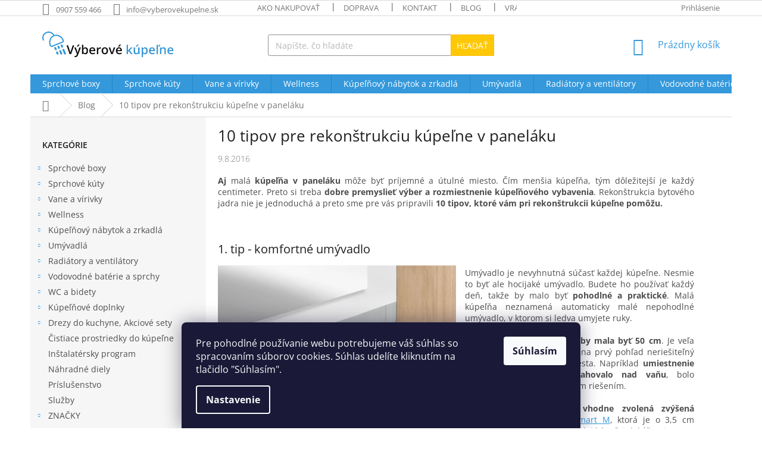

--- FILE ---
content_type: text/html; charset=utf-8
request_url: https://www.vyberovekupelne.sk/blog/10-tipov-pre-rekonstrukciu-kupelne-v-panelaku/
body_size: 46096
content:
<!doctype html><html lang="sk" dir="ltr" class="header-background-light external-fonts-loaded"><head><meta charset="utf-8" /><meta name="viewport" content="width=device-width,initial-scale=1" /><title>10 tipov pre rekonštrukciu kúpeľne v paneláku - Výberové kúpeľne</title><link rel="preconnect" href="https://cdn.myshoptet.com" /><link rel="dns-prefetch" href="https://cdn.myshoptet.com" /><link rel="preload" href="https://cdn.myshoptet.com/prj/dist/master/cms/libs/jquery/jquery-1.11.3.min.js" as="script" /><link href="https://cdn.myshoptet.com/prj/dist/master/cms/templates/frontend_templates/shared/css/font-face/open-sans.css" rel="stylesheet"><link href="https://cdn.myshoptet.com/prj/dist/master/shop/dist/font-shoptet-11.css.d8ee880ac01106eb9e01.css" rel="stylesheet"><script>
dataLayer = [];
dataLayer.push({'shoptet' : {
    "pageType": "article",
    "currency": "EUR",
    "currencyInfo": {
        "decimalSeparator": ",",
        "exchangeRate": 1,
        "priceDecimalPlaces": 2,
        "symbol": "\u20ac",
        "symbolLeft": 0,
        "thousandSeparator": " "
    },
    "language": "sk",
    "projectId": 328824,
    "cartInfo": {
        "id": null,
        "freeShipping": false,
        "leftToFreeGift": {
            "formattedPrice": "0 \u20ac",
            "priceLeft": 0
        },
        "freeGift": false,
        "leftToFreeShipping": {
            "priceLeft": 300,
            "dependOnRegion": 0,
            "formattedPrice": "300 \u20ac"
        },
        "discountCoupon": [],
        "getNoBillingShippingPrice": {
            "withoutVat": 0,
            "vat": 0,
            "withVat": 0
        },
        "cartItems": [],
        "taxMode": "ORDINARY"
    },
    "cart": [],
    "customer": {
        "priceRatio": 1,
        "priceListId": 1,
        "groupId": null,
        "registered": false,
        "mainAccount": false
    }
}});
dataLayer.push({'cookie_consent' : {
    "marketing": "denied",
    "analytics": "denied"
}});
document.addEventListener('DOMContentLoaded', function() {
    shoptet.consent.onAccept(function(agreements) {
        if (agreements.length == 0) {
            return;
        }
        dataLayer.push({
            'cookie_consent' : {
                'marketing' : (agreements.includes(shoptet.config.cookiesConsentOptPersonalisation)
                    ? 'granted' : 'denied'),
                'analytics': (agreements.includes(shoptet.config.cookiesConsentOptAnalytics)
                    ? 'granted' : 'denied')
            },
            'event': 'cookie_consent'
        });
    });
});
</script>

<!-- Google Tag Manager -->
<script>(function(w,d,s,l,i){w[l]=w[l]||[];w[l].push({'gtm.start':
new Date().getTime(),event:'gtm.js'});var f=d.getElementsByTagName(s)[0],
j=d.createElement(s),dl=l!='dataLayer'?'&l='+l:'';j.async=true;j.src=
'https://www.googletagmanager.com/gtm.js?id='+i+dl;f.parentNode.insertBefore(j,f);
})(window,document,'script','dataLayer','GTM-588R9QJ');</script>
<!-- End Google Tag Manager -->

<meta property="og:type" content="article"><meta property="og:site_name" content="vyberovekupelne.sk"><meta property="og:url" content="https://www.vyberovekupelne.sk/blog/10-tipov-pre-rekonstrukciu-kupelne-v-panelaku/"><meta property="og:title" content="10 tipov pre rekonštrukciu kúpeľne v paneláku - Výberové kúpeľne"><meta name="author" content="Výberové kúpeľne"><meta name="web_author" content="Shoptet.sk"><meta name="dcterms.rightsHolder" content="www.vyberovekupelne.sk"><meta name="robots" content="index,follow"><meta property="og:image" content="https://www.vyberovekupelne.sk/user/articles/images/koncept-rosa-3.jpg"><meta property="og:description" content="Aj malá kúpeľňa v paneláku môže byť príjemné a útulné miesto. Treba však využiť každý centimeter a dobre premyslieť výber a rozmiestnenie kúpeľne. Ako nato čítajte v článku."><meta name="description" content="Aj malá kúpeľňa v paneláku môže byť príjemné a útulné miesto. Treba však využiť každý centimeter a dobre premyslieť výber a rozmiestnenie kúpeľne. Ako nato čítajte v článku."><meta property="article:published_time" content="9.8.2016"><meta property="article:section" content="10 tipov pre rekonštrukciu kúpeľne v paneláku"><style>:root {--color-primary: #3498db;--color-primary-h: 204;--color-primary-s: 70%;--color-primary-l: 53%;--color-primary-hover: #2980b9;--color-primary-hover-h: 204;--color-primary-hover-s: 64%;--color-primary-hover-l: 44%;--color-secondary: #94bd23;--color-secondary-h: 76;--color-secondary-s: 69%;--color-secondary-l: 44%;--color-secondary-hover: #7c9e1e;--color-secondary-hover-h: 76;--color-secondary-hover-s: 68%;--color-secondary-hover-l: 37%;--color-tertiary: #ffc807;--color-tertiary-h: 47;--color-tertiary-s: 100%;--color-tertiary-l: 51%;--color-tertiary-hover: #ffbb00;--color-tertiary-hover-h: 44;--color-tertiary-hover-s: 100%;--color-tertiary-hover-l: 50%;--color-header-background: #ffffff;--template-font: "Open Sans";--template-headings-font: "Open Sans";--header-background-url: none;--cookies-notice-background: #1A1937;--cookies-notice-color: #F8FAFB;--cookies-notice-button-hover: #f5f5f5;--cookies-notice-link-hover: #27263f;--templates-update-management-preview-mode-content: "Náhľad aktualizácií šablóny je aktívny pre váš prehliadač."}</style>
    
    <link href="https://cdn.myshoptet.com/prj/dist/master/shop/dist/main-11.less.c2495b2e6735549b6bcd.css" rel="stylesheet" />
        
    <script>var shoptet = shoptet || {};</script>
    <script src="https://cdn.myshoptet.com/prj/dist/master/shop/dist/main-3g-header.js.05f199e7fd2450312de2.js"></script>
<!-- User include --><!-- api 473(125) html code header -->

                <style>
                    #order-billing-methods .radio-wrapper[data-guid="c0342c9f-9b1d-11ed-88b4-ac1f6b0076ec"]:not(.cggooglepay), #order-billing-methods .radio-wrapper[data-guid="bab7269d-66d4-11eb-ac23-ac1f6b0076ec"]:not(.cgapplepay) {
                        display: none;
                    }
                </style>
                <script type="text/javascript">
                    document.addEventListener('DOMContentLoaded', function() {
                        if (getShoptetDataLayer('pageType') === 'billingAndShipping') {
                            
                try {
                    if (window.ApplePaySession && window.ApplePaySession.canMakePayments()) {
                        document.querySelector('#order-billing-methods .radio-wrapper[data-guid="bab7269d-66d4-11eb-ac23-ac1f6b0076ec"]').classList.add('cgapplepay');
                    }
                } catch (err) {} 
            
                            
                const cgBaseCardPaymentMethod = {
                        type: 'CARD',
                        parameters: {
                            allowedAuthMethods: ["PAN_ONLY", "CRYPTOGRAM_3DS"],
                            allowedCardNetworks: [/*"AMEX", "DISCOVER", "INTERAC", "JCB",*/ "MASTERCARD", "VISA"]
                        }
                };
                
                function cgLoadScript(src, callback)
                {
                    var s,
                        r,
                        t;
                    r = false;
                    s = document.createElement('script');
                    s.type = 'text/javascript';
                    s.src = src;
                    s.onload = s.onreadystatechange = function() {
                        if ( !r && (!this.readyState || this.readyState == 'complete') )
                        {
                            r = true;
                            callback();
                        }
                    };
                    t = document.getElementsByTagName('script')[0];
                    t.parentNode.insertBefore(s, t);
                } 
                
                function cgGetGoogleIsReadyToPayRequest() {
                    return Object.assign(
                        {},
                        {
                            apiVersion: 2,
                            apiVersionMinor: 0
                        },
                        {
                            allowedPaymentMethods: [cgBaseCardPaymentMethod]
                        }
                    );
                }

                function onCgGooglePayLoaded() {
                    let paymentsClient = new google.payments.api.PaymentsClient({environment: 'PRODUCTION'});
                    paymentsClient.isReadyToPay(cgGetGoogleIsReadyToPayRequest()).then(function(response) {
                        if (response.result) {
                            document.querySelector('#order-billing-methods .radio-wrapper[data-guid="c0342c9f-9b1d-11ed-88b4-ac1f6b0076ec"]').classList.add('cggooglepay');	 	 	 	 	 
                        }
                    })
                    .catch(function(err) {});
                }
                
                cgLoadScript('https://pay.google.com/gp/p/js/pay.js', onCgGooglePayLoaded);
            
                        }
                    });
                </script> 
                
<!-- project html code header -->
<style>
@media only screen and (min-width: 600px) and (max-width: 1200px) {
    #my-shop-eval .vote-wrap {
        width: 50% !important;
        }
    }

#my-shop-eval .vote-wrap {
    display: inline-grid;
    width: 25%;
    border: none;
    }

@media (max-width: 1200px) {
    #my-shop-eval .vote-wrap {
        width: 50%;
        }
    }

@media (max-width: 768px) {
    #my-shop-eval .vote-wrap {
        width: 100%;
        }
    }
    
 .in-posuvne-sprchove-dvere .detail-parameters tr:nth-child(6){
  display: none
}
    
 .in-otvarave-sprchove-dvere .detail-parameters tr:nth-child(6){
  display: none
}
    
 .in-zalamovacie-sprchove-dvere .detail-parameters tr:nth-child(6){
  display: none
}
    
 .in-sprchove-dvere .detail-parameters tr:nth-child(6){
  display: none
}
    
 .in-sprchove-zasteny .detail-parameters tr:nth-child(6){
  display: none
}
    
 .in-sprchove-steny .detail-parameters tr:nth-child(6){
  display: none
}

</style>
<style>

.basic-description, .basic-description p, .basic-description span, .basic-description h3 {
  color: black !important;
}

</style>
<style>
.flag-akcia-do-vypredania-zasob {
  background-color: #d93025;
  color: #ffffff;
  font-size: 13px;
  font-weight: 600;
  text-transform: uppercase;
  padding: 8px 18px;
  border-radius: 10px;
  display: inline-block;
  border: 2px solid #b71c1c;
  letter-spacing: 0.6px;
  line-height: 1.2;
  transition: background-color 0.3s ease, transform 0.2s ease;
}

/* Jemný moderný efekt pri hoveri */
.flag-akcia-do-vypredania-zasob:hover {
  background-color: #b71c1c;
  transform: translateY(-1px);
}
</style>
<style>
.flag-black-friday {
  background-color: #000000; /* čierne pozadie */
  color: #ffd700; /* zlatý text */
  font-size: 13px;
  font-weight: 700;
  text-transform: uppercase;
  padding: 8px 18px;
  border-radius: 10px;
  display: inline-block;
  border: 2px solid #ffd700; /* zlatý rámček */
  letter-spacing: 0.6px;
  line-height: 1.2;
  box-shadow: 0 2px 8px rgba(0,0,0,0.3);
  transition: background-color 0.3s ease, transform 0.2s ease;
}

.flag-black-friday:hover {
  background-color: #1a1a1a; /* jemne svetlejšia čierna pri hover */
  transform: scale(1.05);
}
</style>

<style>
.flag-vanocni-akce {
  background-color: #002244; /* pozadie */
  color: #2a6e99; /*  text */
  font-size: 12px;
  font-weight: 700;
  text-transform: uppercase;
  padding: 8px 18px;
  border-radius: 10px 40px 10px 10px; /* asymetrické zaoblenie – pravý horný roh viac */
  display: inline-block;
  border: 2px solid #002244; /*  rámček */
  letter-spacing: 0.6px;
  line-height: 1.2;
  box-shadow: 0 2px 8px rgba(0,0,0,0.3);
  transition: background-color 0.3s ease, transform 0.2s ease;
}

.flag-vanocni-akce:hover {
  background-color: #002c54; /* barva pri hover */
  transform: scale(1.05);
}
</style>

 <style>
    .flag-custom2 {
      font-size: 11px;
      font-weight: 600;
      text-transform: uppercase;
      padding: 4px 8px;
      border-radius: 6px;
      border: 1px solid #e67e00;
      display: inline-block;
      line-height: 1.2;
      position: relative;
    }
  </style>

 <style>
.flag-moznost-montaze {
  font-size: 11px;
  font-weight: 600;
  text-transform: uppercase;
  padding: 4px 8px;
  border-radius: 6px;
  border: 1px solid #e67e00;
  display: inline-block;
  line-height: 1.2;
  position: relative;
}
  </style>
  
  <style>
  .flag-thermo-drevo {
  font-size: 11px;
  font-weight: 600;
  text-transform: uppercase;
  padding: 4px 8px;
  border-radius: 6px;
  background-color: #A9745B;
  border: 1px solid #5C4033;
  color: #FFFFFF;
  display: inline-block;
  line-height: 1.2;
  position: relative;
  min-width: 140px; /* nastav minimální šířku */
  text-align: center; /* zarovná text doprostřed */
  }
</style>

<style>
.flag-posledne-kusy {
  background-color: #ff7043;
  color: #fff8e1;
  font-size: 13px;
  font-weight: 700;
  text-transform: uppercase;
  padding: 8px 16px;
  border-radius: 8px;
  border: 2px solid #ffa726;
  display: inline-block;
  letter-spacing: 0.6px;
  line-height: 1.2;
  box-shadow: inset 0 0 0 1px #fff3e0;
  transition: all 0.3s ease;
}

.flag-posledne-kusy:hover {
  background-color: #ef6c00;
  color: #ffffff;
}
</style>

  <meta name="facebook-domain-verification" content="tm88bevef2k537dokeuaaef2z4na40" />
<!-- /User include --><link rel="shortcut icon" href="/favicon.ico" type="image/x-icon" /><link rel="canonical" href="https://www.vyberovekupelne.sk/blog/10-tipov-pre-rekonstrukciu-kupelne-v-panelaku/" />    <!-- Global site tag (gtag.js) - Google Analytics -->
    <script async src="https://www.googletagmanager.com/gtag/js?id=G-L7F09N2DXS"></script>
    <script>
        
        window.dataLayer = window.dataLayer || [];
        function gtag(){dataLayer.push(arguments);}
        

                    console.debug('default consent data');

            gtag('consent', 'default', {"ad_storage":"denied","analytics_storage":"denied","ad_user_data":"denied","ad_personalization":"denied","wait_for_update":500});
            dataLayer.push({
                'event': 'default_consent'
            });
        
        gtag('js', new Date());

                gtag('config', 'UA-78152108-1', { 'groups': "UA" });
        
                gtag('config', 'G-L7F09N2DXS', {"groups":"GA4","send_page_view":false,"content_group":"article","currency":"EUR","page_language":"sk"});
        
                gtag('config', 'AW-978265710', {"allow_enhanced_conversions":true});
        
        
        
        
        
                    gtag('event', 'page_view', {"send_to":"GA4","page_language":"sk","content_group":"article","currency":"EUR"});
        
        
        
        
        
        
        
        
        
        
        
        
        
        document.addEventListener('DOMContentLoaded', function() {
            if (typeof shoptet.tracking !== 'undefined') {
                for (var id in shoptet.tracking.bannersList) {
                    gtag('event', 'view_promotion', {
                        "send_to": "UA",
                        "promotions": [
                            {
                                "id": shoptet.tracking.bannersList[id].id,
                                "name": shoptet.tracking.bannersList[id].name,
                                "position": shoptet.tracking.bannersList[id].position
                            }
                        ]
                    });
                }
            }

            shoptet.consent.onAccept(function(agreements) {
                if (agreements.length !== 0) {
                    console.debug('gtag consent accept');
                    var gtagConsentPayload =  {
                        'ad_storage': agreements.includes(shoptet.config.cookiesConsentOptPersonalisation)
                            ? 'granted' : 'denied',
                        'analytics_storage': agreements.includes(shoptet.config.cookiesConsentOptAnalytics)
                            ? 'granted' : 'denied',
                                                                                                'ad_user_data': agreements.includes(shoptet.config.cookiesConsentOptPersonalisation)
                            ? 'granted' : 'denied',
                        'ad_personalization': agreements.includes(shoptet.config.cookiesConsentOptPersonalisation)
                            ? 'granted' : 'denied',
                        };
                    console.debug('update consent data', gtagConsentPayload);
                    gtag('consent', 'update', gtagConsentPayload);
                    dataLayer.push(
                        { 'event': 'update_consent' }
                    );
                }
            });
        });
    </script>
</head><body class="desktop id-698 in-blog template-11 type-post multiple-columns-body columns-3 ums_a11y_category_page--on ums_discussion_rating_forms--off ums_flags_display_unification--off ums_a11y_login--off mobile-header-version-0"><noscript>
    <style>
        #header {
            padding-top: 0;
            position: relative !important;
            top: 0;
        }
        .header-navigation {
            position: relative !important;
        }
        .overall-wrapper {
            margin: 0 !important;
        }
        body:not(.ready) {
            visibility: visible !important;
        }
    </style>
    <div class="no-javascript">
        <div class="no-javascript__title">Musíte zmeniť nastavenie vášho prehliadača</div>
        <div class="no-javascript__text">Pozrite sa na: <a href="https://www.google.com/support/bin/answer.py?answer=23852">Ako povoliť JavaScript vo vašom prehliadači</a>.</div>
        <div class="no-javascript__text">Ak používate software na blokovanie reklám, možno bude potrebné, aby ste povolili JavaScript z tejto stránky.</div>
        <div class="no-javascript__text">Ďakujeme.</div>
    </div>
</noscript>

        <div id="fb-root"></div>
        <script>
            window.fbAsyncInit = function() {
                FB.init({
//                    appId            : 'your-app-id',
                    autoLogAppEvents : true,
                    xfbml            : true,
                    version          : 'v19.0'
                });
            };
        </script>
        <script async defer crossorigin="anonymous" src="https://connect.facebook.net/sk_SK/sdk.js"></script>
<!-- Google Tag Manager (noscript) -->
<noscript><iframe src="https://www.googletagmanager.com/ns.html?id=GTM-588R9QJ"
height="0" width="0" style="display:none;visibility:hidden"></iframe></noscript>
<!-- End Google Tag Manager (noscript) -->

    <div class="siteCookies siteCookies--bottom siteCookies--dark js-siteCookies" role="dialog" data-testid="cookiesPopup" data-nosnippet>
        <div class="siteCookies__form">
            <div class="siteCookies__content">
                <div class="siteCookies__text">
                    Pre pohodlné používanie webu potrebujeme váš súhlas so spracovaním súborov cookies. Súhlas udelíte kliknutím na tlačidlo "Súhlasím".
                </div>
                <p class="siteCookies__links">
                    <button class="siteCookies__link js-cookies-settings" aria-label="Nastavenia cookies" data-testid="cookiesSettings">Nastavenie</button>
                </p>
            </div>
            <div class="siteCookies__buttonWrap">
                                <button class="siteCookies__button js-cookiesConsentSubmit" value="all" aria-label="Prijať cookies" data-testid="buttonCookiesAccept">Súhlasím</button>
            </div>
        </div>
        <script>
            document.addEventListener("DOMContentLoaded", () => {
                const siteCookies = document.querySelector('.js-siteCookies');
                document.addEventListener("scroll", shoptet.common.throttle(() => {
                    const st = document.documentElement.scrollTop;
                    if (st > 1) {
                        siteCookies.classList.add('siteCookies--scrolled');
                    } else {
                        siteCookies.classList.remove('siteCookies--scrolled');
                    }
                }, 100));
            });
        </script>
    </div>
<a href="#content" class="skip-link sr-only">Prejsť na obsah</a><div class="overall-wrapper"><div class="user-action"><div class="container"><div class="user-action-in"><div class="user-action-login popup-widget login-widget"><div class="popup-widget-inner"><h2 id="loginHeading">Prihlásenie k vášmu účtu</h2><div id="customerLogin"><form action="/action/Customer/Login/" method="post" id="formLoginIncluded" class="csrf-enabled formLogin" data-testid="formLogin"><input type="hidden" name="referer" value="" /><div class="form-group"><div class="input-wrapper email js-validated-element-wrapper no-label"><input type="email" name="email" class="form-control" autofocus placeholder="E-mailová adresa (napr. jan@novak.sk)" data-testid="inputEmail" autocomplete="email" required /></div></div><div class="form-group"><div class="input-wrapper password js-validated-element-wrapper no-label"><input type="password" name="password" class="form-control" placeholder="Heslo" data-testid="inputPassword" autocomplete="current-password" required /><span class="no-display">Nemôžete vyplniť toto pole</span><input type="text" name="surname" value="" class="no-display" /></div></div><div class="form-group"><div class="login-wrapper"><button type="submit" class="btn btn-secondary btn-text btn-login" data-testid="buttonSubmit">Prihlásiť sa</button><div class="password-helper"><a href="/registracia/" data-testid="signup" rel="nofollow">Nová registrácia</a><a href="/klient/zabudnute-heslo/" rel="nofollow">Zabudnuté heslo</a></div></div></div></form>
</div></div></div>
    <div id="cart-widget" class="user-action-cart popup-widget cart-widget loader-wrapper" data-testid="popupCartWidget" role="dialog" aria-hidden="true"><div class="popup-widget-inner cart-widget-inner place-cart-here"><div class="loader-overlay"><div class="loader"></div></div></div><div class="cart-widget-button"><a href="/kosik/" class="btn btn-conversion" id="continue-order-button" rel="nofollow" data-testid="buttonNextStep">Pokračovať do košíka</a></div></div></div>
</div></div><div class="top-navigation-bar" data-testid="topNavigationBar">

    <div class="container">

        <div class="top-navigation-contacts">
            <strong>Zákaznícka podpora:</strong><a href="tel:0907559466" class="project-phone" aria-label="Zavolať na 0907559466" data-testid="contactboxPhone"><span>0907 559 466</span></a><a href="mailto:info@vyberovekupelne.sk" class="project-email" data-testid="contactboxEmail"><span>info@vyberovekupelne.sk</span></a>        </div>

                            <div class="top-navigation-menu">
                <div class="top-navigation-menu-trigger"></div>
                <ul class="top-navigation-bar-menu">
                                            <li class="top-navigation-menu-item-27">
                            <a href="/ako-nakupovat/">Ako nakupovať</a>
                        </li>
                                            <li class="top-navigation-menu-item-695">
                            <a href="/doprava/">Doprava</a>
                        </li>
                                            <li class="top-navigation-menu-item-29">
                            <a href="/kontakty/">Kontakt</a>
                        </li>
                                            <li class="top-navigation-menu-item-698">
                            <a href="/blog/">Blog</a>
                        </li>
                                            <li class="top-navigation-menu-item-4010">
                            <a href="/vratenie-a-reklamacie/">Vrátenie a reklamácie</a>
                        </li>
                                            <li class="top-navigation-menu-item-39">
                            <a href="/obchodne-podmienky/">Obchodné podmienky</a>
                        </li>
                                            <li class="top-navigation-menu-item-691">
                            <a href="/podmienky-ochrany-osobnych-udajov/">Ochrana osobných údajov</a>
                        </li>
                                    </ul>
                <ul class="top-navigation-bar-menu-helper"></ul>
            </div>
        
        <div class="top-navigation-tools">
            <div class="responsive-tools">
                <a href="#" class="toggle-window" data-target="search" aria-label="Hľadať" data-testid="linkSearchIcon"></a>
                                                            <a href="#" class="toggle-window" data-target="login"></a>
                                                    <a href="#" class="toggle-window" data-target="navigation" aria-label="Menu" data-testid="hamburgerMenu"></a>
            </div>
                        <a href="/login/?backTo=%2Fblog%2F10-tipov-pre-rekonstrukciu-kupelne-v-panelaku%2F" class="top-nav-button top-nav-button-login primary login toggle-window" data-target="login" data-testid="signin" rel="nofollow"><span>Prihlásenie</span></a>        </div>

    </div>

</div>
<header id="header"><div class="container navigation-wrapper">
    <div class="header-top">
        <div class="site-name-wrapper">
            <div class="site-name"><a href="/" data-testid="linkWebsiteLogo"><img src="https://cdn.myshoptet.com/usr/www.vyberovekupelne.sk/user/logos/vyberove_kupelne_logo-modre_225x44px.png" alt="Výberové kúpeľne" fetchpriority="low" /></a></div>        </div>
        <div class="search" itemscope itemtype="https://schema.org/WebSite">
            <meta itemprop="headline" content="Blog"/><meta itemprop="url" content="https://www.vyberovekupelne.sk"/><meta itemprop="text" content="Aj malá kúpeľňa v paneláku môže byť príjemné a útulné miesto. Treba však využiť každý centimeter a dobre premyslieť výber a rozmiestnenie kúpeľne. Ako nato čítajte v článku."/>            <form action="/action/ProductSearch/prepareString/" method="post"
    id="formSearchForm" class="search-form compact-form js-search-main"
    itemprop="potentialAction" itemscope itemtype="https://schema.org/SearchAction" data-testid="searchForm">
    <fieldset>
        <meta itemprop="target"
            content="https://www.vyberovekupelne.sk/vyhladavanie/?string={string}"/>
        <input type="hidden" name="language" value="sk"/>
        
            
<input
    type="search"
    name="string"
        class="query-input form-control search-input js-search-input"
    placeholder="Napíšte, čo hľadáte"
    autocomplete="off"
    required
    itemprop="query-input"
    aria-label="Hľadať"
    data-testid="searchInput"
>
            <button type="submit" class="btn btn-default" data-testid="searchBtn">Hľadať</button>
        
    </fieldset>
</form>
        </div>
        <div class="navigation-buttons">
                
    <a href="/kosik/" class="btn btn-icon toggle-window cart-count" data-target="cart" data-hover="true" data-redirect="true" data-testid="headerCart" rel="nofollow" aria-haspopup="dialog" aria-expanded="false" aria-controls="cart-widget">
        
                <span class="sr-only">Nákupný košík</span>
        
            <span class="cart-price visible-lg-inline-block" data-testid="headerCartPrice">
                                    Prázdny košík                            </span>
        
    
            </a>
        </div>
    </div>
    <nav id="navigation" aria-label="Hlavné menu" data-collapsible="true"><div class="navigation-in menu"><ul class="menu-level-1" role="menubar" data-testid="headerMenuItems"><li class="menu-item-1010 ext" role="none"><a href="/sprchove-boxy/" data-testid="headerMenuItem" role="menuitem" aria-haspopup="true" aria-expanded="false"><b>Sprchové boxy</b><span class="submenu-arrow"></span></a><ul class="menu-level-2" aria-label="Sprchové boxy" tabindex="-1" role="menu"><li class="menu-item-1013" role="none"><a href="/sprchove-boxy-sanotechnik-quickline/" class="menu-image" data-testid="headerMenuItem" tabindex="-1" aria-hidden="true"><img src="data:image/svg+xml,%3Csvg%20width%3D%22140%22%20height%3D%22100%22%20xmlns%3D%22http%3A%2F%2Fwww.w3.org%2F2000%2Fsvg%22%3E%3C%2Fsvg%3E" alt="" aria-hidden="true" width="140" height="100"  data-src="https://cdn.myshoptet.com/usr/www.vyberovekupelne.sk/user/categories/thumb/sprchov___box-1.jpg" fetchpriority="low" /></a><div><a href="/sprchove-boxy-sanotechnik-quickline/" data-testid="headerMenuItem" role="menuitem"><span>Bezsilikonové boxy Sanotechnik QuickLine</span></a>
                        </div></li><li class="menu-item-4266" role="none"><a href="/sprchovy-box-80x80/" class="menu-image" data-testid="headerMenuItem" tabindex="-1" aria-hidden="true"><img src="data:image/svg+xml,%3Csvg%20width%3D%22140%22%20height%3D%22100%22%20xmlns%3D%22http%3A%2F%2Fwww.w3.org%2F2000%2Fsvg%22%3E%3C%2Fsvg%3E" alt="" aria-hidden="true" width="140" height="100"  data-src="https://cdn.myshoptet.com/usr/www.vyberovekupelne.sk/user/categories/thumb/sprchovy_box_80x80.jpg" fetchpriority="low" /></a><div><a href="/sprchovy-box-80x80/" data-testid="headerMenuItem" role="menuitem"><span>Sprchový box 80x80</span></a>
                        </div></li><li class="menu-item-4260" role="none"><a href="/sprchovy-box-90x90/" class="menu-image" data-testid="headerMenuItem" tabindex="-1" aria-hidden="true"><img src="data:image/svg+xml,%3Csvg%20width%3D%22140%22%20height%3D%22100%22%20xmlns%3D%22http%3A%2F%2Fwww.w3.org%2F2000%2Fsvg%22%3E%3C%2Fsvg%3E" alt="" aria-hidden="true" width="140" height="100"  data-src="https://cdn.myshoptet.com/usr/www.vyberovekupelne.sk/user/categories/thumb/sprchovy_box_90x90.jpg" fetchpriority="low" /></a><div><a href="/sprchovy-box-90x90/" data-testid="headerMenuItem" role="menuitem"><span>Sprchový box 90x90</span></a>
                        </div></li><li class="menu-item-4278" role="none"><a href="/sprchovy-box-100x100/" class="menu-image" data-testid="headerMenuItem" tabindex="-1" aria-hidden="true"><img src="data:image/svg+xml,%3Csvg%20width%3D%22140%22%20height%3D%22100%22%20xmlns%3D%22http%3A%2F%2Fwww.w3.org%2F2000%2Fsvg%22%3E%3C%2Fsvg%3E" alt="" aria-hidden="true" width="140" height="100"  data-src="https://cdn.myshoptet.com/usr/www.vyberovekupelne.sk/user/categories/thumb/sprchovy_box_100x100.jpg" fetchpriority="low" /></a><div><a href="/sprchovy-box-100x100/" data-testid="headerMenuItem" role="menuitem"><span>Sprchový box 100x100</span></a>
                        </div></li><li class="menu-item-4272" role="none"><a href="/sprchovy-box-120x80/" class="menu-image" data-testid="headerMenuItem" tabindex="-1" aria-hidden="true"><img src="data:image/svg+xml,%3Csvg%20width%3D%22140%22%20height%3D%22100%22%20xmlns%3D%22http%3A%2F%2Fwww.w3.org%2F2000%2Fsvg%22%3E%3C%2Fsvg%3E" alt="" aria-hidden="true" width="140" height="100"  data-src="https://cdn.myshoptet.com/usr/www.vyberovekupelne.sk/user/categories/thumb/sprchovy_box_120x80.jpg" fetchpriority="low" /></a><div><a href="/sprchovy-box-120x80/" data-testid="headerMenuItem" role="menuitem"><span>Sprchový box 120x80</span></a>
                        </div></li><li class="menu-item-4290" role="none"><a href="/sprchovy-box-120x90/" class="menu-image" data-testid="headerMenuItem" tabindex="-1" aria-hidden="true"><img src="data:image/svg+xml,%3Csvg%20width%3D%22140%22%20height%3D%22100%22%20xmlns%3D%22http%3A%2F%2Fwww.w3.org%2F2000%2Fsvg%22%3E%3C%2Fsvg%3E" alt="" aria-hidden="true" width="140" height="100"  data-src="https://cdn.myshoptet.com/usr/www.vyberovekupelne.sk/user/categories/thumb/sprchovy_box_120x90_low.jpg" fetchpriority="low" /></a><div><a href="/sprchovy-box-120x90/" data-testid="headerMenuItem" role="menuitem"><span>Sprchový box 120x90</span></a>
                        </div></li><li class="menu-item-1052" role="none"><a href="/parne-boxy/" class="menu-image" data-testid="headerMenuItem" tabindex="-1" aria-hidden="true"><img src="data:image/svg+xml,%3Csvg%20width%3D%22140%22%20height%3D%22100%22%20xmlns%3D%22http%3A%2F%2Fwww.w3.org%2F2000%2Fsvg%22%3E%3C%2Fsvg%3E" alt="" aria-hidden="true" width="140" height="100"  data-src="https://cdn.myshoptet.com/usr/www.vyberovekupelne.sk/user/categories/thumb/parn___box.jpg" fetchpriority="low" /></a><div><a href="/parne-boxy/" data-testid="headerMenuItem" role="menuitem"><span>Parné boxy</span></a>
                        </div></li><li class="menu-item-3944" role="none"><a href="/sprchovy-box-s-vanou/" class="menu-image" data-testid="headerMenuItem" tabindex="-1" aria-hidden="true"><img src="data:image/svg+xml,%3Csvg%20width%3D%22140%22%20height%3D%22100%22%20xmlns%3D%22http%3A%2F%2Fwww.w3.org%2F2000%2Fsvg%22%3E%3C%2Fsvg%3E" alt="" aria-hidden="true" width="140" height="100"  data-src="https://cdn.myshoptet.com/usr/www.vyberovekupelne.sk/user/categories/thumb/sprchov___box_s_vanou.jpg" fetchpriority="low" /></a><div><a href="/sprchovy-box-s-vanou/" data-testid="headerMenuItem" role="menuitem"><span>Sprchovacie boxy s vaňou</span></a>
                        </div></li></ul></li>
<li class="menu-item-881 ext" role="none"><a href="/sprchove-kuty/" data-testid="headerMenuItem" role="menuitem" aria-haspopup="true" aria-expanded="false"><b>Sprchové kúty</b><span class="submenu-arrow"></span></a><ul class="menu-level-2" aria-label="Sprchové kúty" tabindex="-1" role="menu"><li class="menu-item-887" role="none"><a href="/stvrtkruhove-sprchove-kuty/" class="menu-image" data-testid="headerMenuItem" tabindex="-1" aria-hidden="true"><img src="data:image/svg+xml,%3Csvg%20width%3D%22140%22%20height%3D%22100%22%20xmlns%3D%22http%3A%2F%2Fwww.w3.org%2F2000%2Fsvg%22%3E%3C%2Fsvg%3E" alt="" aria-hidden="true" width="140" height="100"  data-src="https://cdn.myshoptet.com/usr/www.vyberovekupelne.sk/user/categories/thumb/__tvr__kruhov___sprchov___k__ty.jpg" fetchpriority="low" /></a><div><a href="/stvrtkruhove-sprchove-kuty/" data-testid="headerMenuItem" role="menuitem"><span>Štvrťkruhové sprchové kúty</span></a>
                        </div></li><li class="menu-item-884" role="none"><a href="/stvorcove-sprchove-kuty/" class="menu-image" data-testid="headerMenuItem" tabindex="-1" aria-hidden="true"><img src="data:image/svg+xml,%3Csvg%20width%3D%22140%22%20height%3D%22100%22%20xmlns%3D%22http%3A%2F%2Fwww.w3.org%2F2000%2Fsvg%22%3E%3C%2Fsvg%3E" alt="" aria-hidden="true" width="140" height="100"  data-src="https://cdn.myshoptet.com/usr/www.vyberovekupelne.sk/user/categories/thumb/stvorcove_sprchove_kuty.jpg" fetchpriority="low" /></a><div><a href="/stvorcove-sprchove-kuty/" data-testid="headerMenuItem" role="menuitem"><span>Štvorcové sprchové kúty</span></a>
                        </div></li><li class="menu-item-890" role="none"><a href="/obdlznikove-sprchove-kuty/" class="menu-image" data-testid="headerMenuItem" tabindex="-1" aria-hidden="true"><img src="data:image/svg+xml,%3Csvg%20width%3D%22140%22%20height%3D%22100%22%20xmlns%3D%22http%3A%2F%2Fwww.w3.org%2F2000%2Fsvg%22%3E%3C%2Fsvg%3E" alt="" aria-hidden="true" width="140" height="100"  data-src="https://cdn.myshoptet.com/usr/www.vyberovekupelne.sk/user/categories/thumb/obd____nikov___sprchov___k__ty.png" fetchpriority="low" /></a><div><a href="/obdlznikove-sprchove-kuty/" data-testid="headerMenuItem" role="menuitem"><span>Obdĺžnikové sprchové kúty</span></a>
                        </div></li><li class="menu-item-959" role="none"><a href="/sprchove-kuty-na-stenu/" class="menu-image" data-testid="headerMenuItem" tabindex="-1" aria-hidden="true"><img src="data:image/svg+xml,%3Csvg%20width%3D%22140%22%20height%3D%22100%22%20xmlns%3D%22http%3A%2F%2Fwww.w3.org%2F2000%2Fsvg%22%3E%3C%2Fsvg%3E" alt="" aria-hidden="true" width="140" height="100"  data-src="https://cdn.myshoptet.com/usr/www.vyberovekupelne.sk/user/categories/thumb/sprchov___k__ty_na_stenu.jpg" fetchpriority="low" /></a><div><a href="/sprchove-kuty-na-stenu/" data-testid="headerMenuItem" role="menuitem"><span>Sprchové kúty na stenu</span></a>
                        </div></li><li class="menu-item-950" role="none"><a href="/sprchove-zasteny/" class="menu-image" data-testid="headerMenuItem" tabindex="-1" aria-hidden="true"><img src="data:image/svg+xml,%3Csvg%20width%3D%22140%22%20height%3D%22100%22%20xmlns%3D%22http%3A%2F%2Fwww.w3.org%2F2000%2Fsvg%22%3E%3C%2Fsvg%3E" alt="" aria-hidden="true" width="140" height="100"  data-src="https://cdn.myshoptet.com/usr/www.vyberovekupelne.sk/user/categories/thumb/sprchov___z__st__na.jpg" fetchpriority="low" /></a><div><a href="/sprchove-zasteny/" data-testid="headerMenuItem" role="menuitem"><span>WALK IN sprchové zásteny</span></a>
                        </div></li><li class="menu-item-941" role="none"><a href="/sprchove-steny/" class="menu-image" data-testid="headerMenuItem" tabindex="-1" aria-hidden="true"><img src="data:image/svg+xml,%3Csvg%20width%3D%22140%22%20height%3D%22100%22%20xmlns%3D%22http%3A%2F%2Fwww.w3.org%2F2000%2Fsvg%22%3E%3C%2Fsvg%3E" alt="" aria-hidden="true" width="140" height="100"  data-src="https://cdn.myshoptet.com/usr/www.vyberovekupelne.sk/user/categories/thumb/sprchov___st__na.jpg" fetchpriority="low" /></a><div><a href="/sprchove-steny/" data-testid="headerMenuItem" role="menuitem"><span>Sprchové steny</span></a>
                        </div></li><li class="menu-item-3962" role="none"><a href="/sedatka/" class="menu-image" data-testid="headerMenuItem" tabindex="-1" aria-hidden="true"><img src="data:image/svg+xml,%3Csvg%20width%3D%22140%22%20height%3D%22100%22%20xmlns%3D%22http%3A%2F%2Fwww.w3.org%2F2000%2Fsvg%22%3E%3C%2Fsvg%3E" alt="" aria-hidden="true" width="140" height="100"  data-src="https://cdn.myshoptet.com/usr/www.vyberovekupelne.sk/user/categories/thumb/sprchove_kuty_-_sedatka.jpg" fetchpriority="low" /></a><div><a href="/sedatka/" data-testid="headerMenuItem" role="menuitem"><span>Sedátka</span></a>
                        </div></li><li class="menu-item-3971" role="none"><a href="/prislusenstvo-3/" class="menu-image" data-testid="headerMenuItem" tabindex="-1" aria-hidden="true"><img src="data:image/svg+xml,%3Csvg%20width%3D%22140%22%20height%3D%22100%22%20xmlns%3D%22http%3A%2F%2Fwww.w3.org%2F2000%2Fsvg%22%3E%3C%2Fsvg%3E" alt="" aria-hidden="true" width="140" height="100"  data-src="https://cdn.myshoptet.com/usr/www.vyberovekupelne.sk/user/categories/thumb/sprchove_kuty_-_prislusenstvo.jpg" fetchpriority="low" /></a><div><a href="/prislusenstvo-3/" data-testid="headerMenuItem" role="menuitem"><span>Príslušenstvo</span></a>
                        </div></li><li class="menu-item-923 has-third-level" role="none"><a href="/sprchove-dvere/" class="menu-image" data-testid="headerMenuItem" tabindex="-1" aria-hidden="true"><img src="data:image/svg+xml,%3Csvg%20width%3D%22140%22%20height%3D%22100%22%20xmlns%3D%22http%3A%2F%2Fwww.w3.org%2F2000%2Fsvg%22%3E%3C%2Fsvg%3E" alt="" aria-hidden="true" width="140" height="100"  data-src="https://cdn.myshoptet.com/usr/www.vyberovekupelne.sk/user/categories/thumb/posuvn___sprchov___dve__e.jpg" fetchpriority="low" /></a><div><a href="/sprchove-dvere/" data-testid="headerMenuItem" role="menuitem"><span>Sprchové dvere</span></a>
                                                    <ul class="menu-level-3" role="menu">
                                                                    <li class="menu-item-926" role="none">
                                        <a href="/otvarave-sprchove-dvere/" data-testid="headerMenuItem" role="menuitem">
                                            Otváravé sprchové dvere</a>,                                    </li>
                                                                    <li class="menu-item-932" role="none">
                                        <a href="/posuvne-sprchove-dvere/" data-testid="headerMenuItem" role="menuitem">
                                            Posuvné sprchové dvere</a>,                                    </li>
                                                                    <li class="menu-item-929" role="none">
                                        <a href="/zalamovacie-sprchove-dvere/" data-testid="headerMenuItem" role="menuitem">
                                            Zalamovacie sprchové dvere</a>                                    </li>
                                                            </ul>
                        </div></li><li class="menu-item-896 has-third-level" role="none"><a href="/sprchove-vanicky/" class="menu-image" data-testid="headerMenuItem" tabindex="-1" aria-hidden="true"><img src="data:image/svg+xml,%3Csvg%20width%3D%22140%22%20height%3D%22100%22%20xmlns%3D%22http%3A%2F%2Fwww.w3.org%2F2000%2Fsvg%22%3E%3C%2Fsvg%3E" alt="" aria-hidden="true" width="140" height="100"  data-src="https://cdn.myshoptet.com/usr/www.vyberovekupelne.sk/user/categories/thumb/obdeln__kov___sprchov___vani__ka.jpg" fetchpriority="low" /></a><div><a href="/sprchove-vanicky/" data-testid="headerMenuItem" role="menuitem"><span>Sprchové vaničky</span></a>
                                                    <ul class="menu-level-3" role="menu">
                                                                    <li class="menu-item-3959" role="none">
                                        <a href="/prislusenstvo-k-vanickam/" data-testid="headerMenuItem" role="menuitem">
                                            Príslušenstvo k vaničkám</a>,                                    </li>
                                                                    <li class="menu-item-905" role="none">
                                        <a href="/obdlznikove-sprchove-vanicky/" data-testid="headerMenuItem" role="menuitem">
                                            Obdĺžnikové sprchové vaničky</a>,                                    </li>
                                                                    <li class="menu-item-899" role="none">
                                        <a href="/stvorcove-sprchove-vanicky/" data-testid="headerMenuItem" role="menuitem">
                                            Štvorcové sprchové vaničky</a>,                                    </li>
                                                                    <li class="menu-item-902" role="none">
                                        <a href="/stvrtkruhove-sprchove-vanicky/" data-testid="headerMenuItem" role="menuitem">
                                            Štvrťkruhové sprchové vaničky</a>                                    </li>
                                                            </ul>
                        </div></li><li class="menu-item-1016" role="none"><a href="/sprchove-zlaby/" class="menu-image" data-testid="headerMenuItem" tabindex="-1" aria-hidden="true"><img src="data:image/svg+xml,%3Csvg%20width%3D%22140%22%20height%3D%22100%22%20xmlns%3D%22http%3A%2F%2Fwww.w3.org%2F2000%2Fsvg%22%3E%3C%2Fsvg%3E" alt="" aria-hidden="true" width="140" height="100"  data-src="https://cdn.myshoptet.com/usr/www.vyberovekupelne.sk/user/categories/thumb/sprchov_____laby.jpg" fetchpriority="low" /></a><div><a href="/sprchove-zlaby/" data-testid="headerMenuItem" role="menuitem"><span>Sprchové žlaby</span></a>
                        </div></li><li class="menu-item-962" role="none"><a href="/ventilator-do-kupelne/" class="menu-image" data-testid="headerMenuItem" tabindex="-1" aria-hidden="true"><img src="data:image/svg+xml,%3Csvg%20width%3D%22140%22%20height%3D%22100%22%20xmlns%3D%22http%3A%2F%2Fwww.w3.org%2F2000%2Fsvg%22%3E%3C%2Fsvg%3E" alt="" aria-hidden="true" width="140" height="100"  data-src="https://cdn.myshoptet.com/usr/www.vyberovekupelne.sk/user/categories/thumb/ventil__tor_do_koupelny.jpg" fetchpriority="low" /></a><div><a href="/ventilator-do-kupelne/" data-testid="headerMenuItem" role="menuitem"><span>Ventilátory do kúpeľne</span></a>
                        </div></li><li class="menu-item-953" role="none"><a href="/pojazdove-kolieska/" class="menu-image" data-testid="headerMenuItem" tabindex="-1" aria-hidden="true"><img src="data:image/svg+xml,%3Csvg%20width%3D%22140%22%20height%3D%22100%22%20xmlns%3D%22http%3A%2F%2Fwww.w3.org%2F2000%2Fsvg%22%3E%3C%2Fsvg%3E" alt="" aria-hidden="true" width="140" height="100"  data-src="https://cdn.myshoptet.com/usr/www.vyberovekupelne.sk/user/categories/thumb/pojazdove_kolieska.jpg" fetchpriority="low" /></a><div><a href="/pojazdove-kolieska/" data-testid="headerMenuItem" role="menuitem"><span>Pojazdové kolieska</span></a>
                        </div></li><li class="menu-item-4319" role="none"><a href="/tesnenia-sprchovych-kutov/" class="menu-image" data-testid="headerMenuItem" tabindex="-1" aria-hidden="true"><img src="data:image/svg+xml,%3Csvg%20width%3D%22140%22%20height%3D%22100%22%20xmlns%3D%22http%3A%2F%2Fwww.w3.org%2F2000%2Fsvg%22%3E%3C%2Fsvg%3E" alt="" aria-hidden="true" width="140" height="100"  data-src="https://cdn.myshoptet.com/usr/www.vyberovekupelne.sk/user/categories/thumb/66665.png" fetchpriority="low" /></a><div><a href="/tesnenia-sprchovych-kutov/" data-testid="headerMenuItem" role="menuitem"><span>Tesnenie na sprchový kút a dvere</span></a>
                        </div></li></ul></li>
<li class="menu-item-935 ext" role="none"><a href="/vane/" data-testid="headerMenuItem" role="menuitem" aria-haspopup="true" aria-expanded="false"><b>Vane a vírivky</b><span class="submenu-arrow"></span></a><ul class="menu-level-2" aria-label="Vane a vírivky" tabindex="-1" role="menu"><li class="menu-item-4348" role="none"><a href="/hydromasazne-vane/" class="menu-image" data-testid="headerMenuItem" tabindex="-1" aria-hidden="true"><img src="data:image/svg+xml,%3Csvg%20width%3D%22140%22%20height%3D%22100%22%20xmlns%3D%22http%3A%2F%2Fwww.w3.org%2F2000%2Fsvg%22%3E%3C%2Fsvg%3E" alt="" aria-hidden="true" width="140" height="100"  data-src="https://cdn.myshoptet.com/prj/dist/master/cms/templates/frontend_templates/00/img/folder.svg" fetchpriority="low" /></a><div><a href="/hydromasazne-vane/" data-testid="headerMenuItem" role="menuitem"><span>Hydromasážne vane</span></a>
                        </div></li><li class="menu-item-944" role="none"><a href="/volne-stojace-vane/" class="menu-image" data-testid="headerMenuItem" tabindex="-1" aria-hidden="true"><img src="data:image/svg+xml,%3Csvg%20width%3D%22140%22%20height%3D%22100%22%20xmlns%3D%22http%3A%2F%2Fwww.w3.org%2F2000%2Fsvg%22%3E%3C%2Fsvg%3E" alt="" aria-hidden="true" width="140" height="100"  data-src="https://cdn.myshoptet.com/usr/www.vyberovekupelne.sk/user/categories/thumb/voln___stoj__c___vany.jpg" fetchpriority="low" /></a><div><a href="/volne-stojace-vane/" data-testid="headerMenuItem" role="menuitem"><span>Voľne stojace vane</span></a>
                        </div></li><li class="menu-item-1070" role="none"><a href="/vane-s-dvierkami/" class="menu-image" data-testid="headerMenuItem" tabindex="-1" aria-hidden="true"><img src="data:image/svg+xml,%3Csvg%20width%3D%22140%22%20height%3D%22100%22%20xmlns%3D%22http%3A%2F%2Fwww.w3.org%2F2000%2Fsvg%22%3E%3C%2Fsvg%3E" alt="" aria-hidden="true" width="140" height="100"  data-src="https://cdn.myshoptet.com/usr/www.vyberovekupelne.sk/user/categories/thumb/vany_s_dv____kami.jpg" fetchpriority="low" /></a><div><a href="/vane-s-dvierkami/" data-testid="headerMenuItem" role="menuitem"><span>Vane s dvierkami</span></a>
                        </div></li><li class="menu-item-1004" role="none"><a href="/obdlznikove-vane/" class="menu-image" data-testid="headerMenuItem" tabindex="-1" aria-hidden="true"><img src="data:image/svg+xml,%3Csvg%20width%3D%22140%22%20height%3D%22100%22%20xmlns%3D%22http%3A%2F%2Fwww.w3.org%2F2000%2Fsvg%22%3E%3C%2Fsvg%3E" alt="" aria-hidden="true" width="140" height="100"  data-src="https://cdn.myshoptet.com/usr/www.vyberovekupelne.sk/user/categories/thumb/vany_obd__ln__kov__-1.jpg" fetchpriority="low" /></a><div><a href="/obdlznikove-vane/" data-testid="headerMenuItem" role="menuitem"><span>Obdĺžnikové vane</span></a>
                        </div></li><li class="menu-item-1088" role="none"><a href="/asymetricke-vane/" class="menu-image" data-testid="headerMenuItem" tabindex="-1" aria-hidden="true"><img src="data:image/svg+xml,%3Csvg%20width%3D%22140%22%20height%3D%22100%22%20xmlns%3D%22http%3A%2F%2Fwww.w3.org%2F2000%2Fsvg%22%3E%3C%2Fsvg%3E" alt="" aria-hidden="true" width="140" height="100"  data-src="https://cdn.myshoptet.com/usr/www.vyberovekupelne.sk/user/categories/thumb/asymetrick___vany.png" fetchpriority="low" /></a><div><a href="/asymetricke-vane/" data-testid="headerMenuItem" role="menuitem"><span>Asymetrické vane</span></a>
                        </div></li><li class="menu-item-1085" role="none"><a href="/rohove-vane/" class="menu-image" data-testid="headerMenuItem" tabindex="-1" aria-hidden="true"><img src="data:image/svg+xml,%3Csvg%20width%3D%22140%22%20height%3D%22100%22%20xmlns%3D%22http%3A%2F%2Fwww.w3.org%2F2000%2Fsvg%22%3E%3C%2Fsvg%3E" alt="" aria-hidden="true" width="140" height="100"  data-src="https://cdn.myshoptet.com/usr/www.vyberovekupelne.sk/user/categories/thumb/rohov___vany.png" fetchpriority="low" /></a><div><a href="/rohove-vane/" data-testid="headerMenuItem" role="menuitem"><span>Rohové vane</span></a>
                        </div></li><li class="menu-item-3950" role="none"><a href="/smaltovane-vane/" class="menu-image" data-testid="headerMenuItem" tabindex="-1" aria-hidden="true"><img src="data:image/svg+xml,%3Csvg%20width%3D%22140%22%20height%3D%22100%22%20xmlns%3D%22http%3A%2F%2Fwww.w3.org%2F2000%2Fsvg%22%3E%3C%2Fsvg%3E" alt="" aria-hidden="true" width="140" height="100"  data-src="https://cdn.myshoptet.com/usr/www.vyberovekupelne.sk/user/categories/thumb/smaltovan___vane.jpg" fetchpriority="low" /></a><div><a href="/smaltovane-vane/" data-testid="headerMenuItem" role="menuitem"><span>Smaltované vane</span></a>
                        </div></li><li class="menu-item-1094" role="none"><a href="/ovalne-vane/" class="menu-image" data-testid="headerMenuItem" tabindex="-1" aria-hidden="true"><img src="data:image/svg+xml,%3Csvg%20width%3D%22140%22%20height%3D%22100%22%20xmlns%3D%22http%3A%2F%2Fwww.w3.org%2F2000%2Fsvg%22%3E%3C%2Fsvg%3E" alt="" aria-hidden="true" width="140" height="100"  data-src="https://cdn.myshoptet.com/usr/www.vyberovekupelne.sk/user/categories/thumb/ov__ln___vany.png" fetchpriority="low" /></a><div><a href="/ovalne-vane/" data-testid="headerMenuItem" role="menuitem"><span>Oválne vane</span></a>
                        </div></li><li class="menu-item-1091" role="none"><a href="/okruhle-vane/" class="menu-image" data-testid="headerMenuItem" tabindex="-1" aria-hidden="true"><img src="data:image/svg+xml,%3Csvg%20width%3D%22140%22%20height%3D%22100%22%20xmlns%3D%22http%3A%2F%2Fwww.w3.org%2F2000%2Fsvg%22%3E%3C%2Fsvg%3E" alt="" aria-hidden="true" width="140" height="100"  data-src="https://cdn.myshoptet.com/usr/www.vyberovekupelne.sk/user/categories/thumb/kulat___vany.png" fetchpriority="low" /></a><div><a href="/okruhle-vane/" data-testid="headerMenuItem" role="menuitem"><span>Okrúhle vane</span></a>
                        </div></li><li class="menu-item-938" role="none"><a href="/vanove-zasteny/" class="menu-image" data-testid="headerMenuItem" tabindex="-1" aria-hidden="true"><img src="data:image/svg+xml,%3Csvg%20width%3D%22140%22%20height%3D%22100%22%20xmlns%3D%22http%3A%2F%2Fwww.w3.org%2F2000%2Fsvg%22%3E%3C%2Fsvg%3E" alt="" aria-hidden="true" width="140" height="100"  data-src="https://cdn.myshoptet.com/usr/www.vyberovekupelne.sk/user/categories/thumb/vanov___z__st__ny.jpg" fetchpriority="low" /></a><div><a href="/vanove-zasteny/" data-testid="headerMenuItem" role="menuitem"><span>Vaňové zásteny</span></a>
                        </div></li><li class="menu-item-3956 has-third-level" role="none"><a href="/virive-vane-a-systemy/" class="menu-image" data-testid="headerMenuItem" tabindex="-1" aria-hidden="true"><img src="data:image/svg+xml,%3Csvg%20width%3D%22140%22%20height%3D%22100%22%20xmlns%3D%22http%3A%2F%2Fwww.w3.org%2F2000%2Fsvg%22%3E%3C%2Fsvg%3E" alt="" aria-hidden="true" width="140" height="100"  data-src="https://cdn.myshoptet.com/usr/www.vyberovekupelne.sk/user/categories/thumb/virive_vane_a_systemy.jpg" fetchpriority="low" /></a><div><a href="/virive-vane-a-systemy/" data-testid="headerMenuItem" role="menuitem"><span>Hydromasážne vane</span></a>
                                                    <ul class="menu-level-3" role="menu">
                                                                    <li class="menu-item-4329" role="none">
                                        <a href="/obdlznikove-hydromasazne-vane/" data-testid="headerMenuItem" role="menuitem">
                                            Obdĺžnikové hydromasážne vane</a>,                                    </li>
                                                                    <li class="menu-item-4338" role="none">
                                        <a href="/rohove-hydromasazne-vane/" data-testid="headerMenuItem" role="menuitem">
                                            Rohové hydromasážne vane</a>,                                    </li>
                                                                    <li class="menu-item-4335" role="none">
                                        <a href="/prislusenstvo-k-hydromasaznym-vaniam/" data-testid="headerMenuItem" role="menuitem">
                                            Príslušenstvo k hydromasažným vaniam</a>                                    </li>
                                                            </ul>
                        </div></li><li class="menu-item-1226" role="none"><a href="/panely-k-vani/" class="menu-image" data-testid="headerMenuItem" tabindex="-1" aria-hidden="true"><img src="data:image/svg+xml,%3Csvg%20width%3D%22140%22%20height%3D%22100%22%20xmlns%3D%22http%3A%2F%2Fwww.w3.org%2F2000%2Fsvg%22%3E%3C%2Fsvg%3E" alt="" aria-hidden="true" width="140" height="100"  data-src="https://cdn.myshoptet.com/usr/www.vyberovekupelne.sk/user/categories/thumb/panely_k_van__.png" fetchpriority="low" /></a><div><a href="/panely-k-vani/" data-testid="headerMenuItem" role="menuitem"><span>Panely k vani</span></a>
                        </div></li><li class="menu-item-3968" role="none"><a href="/sedatka-2/" class="menu-image" data-testid="headerMenuItem" tabindex="-1" aria-hidden="true"><img src="data:image/svg+xml,%3Csvg%20width%3D%22140%22%20height%3D%22100%22%20xmlns%3D%22http%3A%2F%2Fwww.w3.org%2F2000%2Fsvg%22%3E%3C%2Fsvg%3E" alt="" aria-hidden="true" width="140" height="100"  data-src="https://cdn.myshoptet.com/usr/www.vyberovekupelne.sk/user/categories/thumb/vane_a_virivky_-_sedatka.jpg" fetchpriority="low" /></a><div><a href="/sedatka-2/" data-testid="headerMenuItem" role="menuitem"><span>Sedátka</span></a>
                        </div></li><li class="menu-item-3974" role="none"><a href="/prislusenstvo-4/" class="menu-image" data-testid="headerMenuItem" tabindex="-1" aria-hidden="true"><img src="data:image/svg+xml,%3Csvg%20width%3D%22140%22%20height%3D%22100%22%20xmlns%3D%22http%3A%2F%2Fwww.w3.org%2F2000%2Fsvg%22%3E%3C%2Fsvg%3E" alt="" aria-hidden="true" width="140" height="100"  data-src="https://cdn.myshoptet.com/usr/www.vyberovekupelne.sk/user/categories/thumb/vane_a_virivky_-_prislusenstvo.jpg" fetchpriority="low" /></a><div><a href="/prislusenstvo-4/" data-testid="headerMenuItem" role="menuitem"><span>Príslušenstvo</span></a>
                        </div></li></ul></li>
<li class="menu-item-4302 ext" role="none"><a href="/wellness-2/" data-testid="headerMenuItem" role="menuitem" aria-haspopup="true" aria-expanded="false"><b>Wellness</b><span class="submenu-arrow"></span></a><ul class="menu-level-2" aria-label="Wellness" tabindex="-1" role="menu"><li class="menu-item-4296 has-third-level" role="none"><a href="/vonkajsie-virivky-jacuzzi/" class="menu-image" data-testid="headerMenuItem" tabindex="-1" aria-hidden="true"><img src="data:image/svg+xml,%3Csvg%20width%3D%22140%22%20height%3D%22100%22%20xmlns%3D%22http%3A%2F%2Fwww.w3.org%2F2000%2Fsvg%22%3E%3C%2Fsvg%3E" alt="" aria-hidden="true" width="140" height="100"  data-src="https://cdn.myshoptet.com/usr/www.vyberovekupelne.sk/user/categories/thumb/vonkajsie_virivky_jacuzzi.jpg" fetchpriority="low" /></a><div><a href="/vonkajsie-virivky-jacuzzi/" data-testid="headerMenuItem" role="menuitem"><span>Vonkajšie vírivky - jacuzzi</span></a>
                                                    <ul class="menu-level-3" role="menu">
                                                                    <li class="menu-item-4358" role="none">
                                        <a href="/prislusenstvo-k-vonkajsim-virivkam/" data-testid="headerMenuItem" role="menuitem">
                                            Príslušenstvo k vonkajším vírivkám</a>                                    </li>
                                                            </ul>
                        </div></li><li class="menu-item-995 has-third-level" role="none"><a href="/wellness/" class="menu-image" data-testid="headerMenuItem" tabindex="-1" aria-hidden="true"><img src="data:image/svg+xml,%3Csvg%20width%3D%22140%22%20height%3D%22100%22%20xmlns%3D%22http%3A%2F%2Fwww.w3.org%2F2000%2Fsvg%22%3E%3C%2Fsvg%3E" alt="" aria-hidden="true" width="140" height="100"  data-src="https://cdn.myshoptet.com/usr/www.vyberovekupelne.sk/user/categories/thumb/wellness.jpg" fetchpriority="low" /></a><div><a href="/wellness/" data-testid="headerMenuItem" role="menuitem"><span>Sauny</span></a>
                                                    <ul class="menu-level-3" role="menu">
                                                                    <li class="menu-item-1079" role="none">
                                        <a href="/finske-sauny/" data-testid="headerMenuItem" role="menuitem">
                                            Fínske sauny</a>,                                    </li>
                                                                    <li class="menu-item-4361" role="none">
                                        <a href="/vonkajsie-finske-sauny/" data-testid="headerMenuItem" role="menuitem">
                                            Vonkajšie sauny</a>,                                    </li>
                                                                    <li class="menu-item-998" role="none">
                                        <a href="/infrasauny/" data-testid="headerMenuItem" role="menuitem">
                                            Infrasauny</a>,                                    </li>
                                                                    <li class="menu-item-4354" role="none">
                                        <a href="/kombinovane-sauny/" data-testid="headerMenuItem" role="menuitem">
                                            Kombinované sauny</a>,                                    </li>
                                                                    <li class="menu-item-4364" role="none">
                                        <a href="/sudove-sauny/" data-testid="headerMenuItem" role="menuitem">
                                            Sudové sauny</a>,                                    </li>
                                                                    <li class="menu-item-4241" role="none">
                                        <a href="/doplnky-do-sauny/" data-testid="headerMenuItem" role="menuitem">
                                            Doplnky do sauny</a>                                    </li>
                                                            </ul>
                        </div></li><li class="menu-item-4199 has-third-level" role="none"><a href="/uprava-vody/" class="menu-image" data-testid="headerMenuItem" tabindex="-1" aria-hidden="true"><img src="data:image/svg+xml,%3Csvg%20width%3D%22140%22%20height%3D%22100%22%20xmlns%3D%22http%3A%2F%2Fwww.w3.org%2F2000%2Fsvg%22%3E%3C%2Fsvg%3E" alt="" aria-hidden="true" width="140" height="100"  data-src="https://cdn.myshoptet.com/usr/www.vyberovekupelne.sk/user/categories/thumb/externa_mikrofiltrace_cerna_foto.jpg" fetchpriority="low" /></a><div><a href="/uprava-vody/" data-testid="headerMenuItem" role="menuitem"><span>Úprava vody</span></a>
                                                    <ul class="menu-level-3" role="menu">
                                                                    <li class="menu-item-4202" role="none">
                                        <a href="/bezchlorova-chemia/" data-testid="headerMenuItem" role="menuitem">
                                            Bezchlórová chémia</a>,                                    </li>
                                                                    <li class="menu-item-4205" role="none">
                                        <a href="/doplnky-pre-upravu-vody/" data-testid="headerMenuItem" role="menuitem">
                                            Doplnky pre úpravu vody</a>,                                    </li>
                                                                    <li class="menu-item-4314" role="none">
                                        <a href="/filtre-do-virivky/" data-testid="headerMenuItem" role="menuitem">
                                            Filtre do vírivky</a>                                    </li>
                                                            </ul>
                        </div></li></ul></li>
<li class="menu-item-866 ext" role="none"><a href="/kupelnovy-nabytok/" data-testid="headerMenuItem" role="menuitem" aria-haspopup="true" aria-expanded="false"><b>Kúpeľňový nábytok a zrkadlá</b><span class="submenu-arrow"></span></a><ul class="menu-level-2" aria-label="Kúpeľňový nábytok a zrkadlá" tabindex="-1" role="menu"><li class="menu-item-3980" role="none"><a href="/volne-stojace-umyvadla/" class="menu-image" data-testid="headerMenuItem" tabindex="-1" aria-hidden="true"><img src="data:image/svg+xml,%3Csvg%20width%3D%22140%22%20height%3D%22100%22%20xmlns%3D%22http%3A%2F%2Fwww.w3.org%2F2000%2Fsvg%22%3E%3C%2Fsvg%3E" alt="" aria-hidden="true" width="140" height="100"  data-src="https://cdn.myshoptet.com/usr/www.vyberovekupelne.sk/user/categories/thumb/volne_stojace_umyvadla.jpg" fetchpriority="low" /></a><div><a href="/volne-stojace-umyvadla/" data-testid="headerMenuItem" role="menuitem"><span>Voľne stojace umyvadlá</span></a>
                        </div></li><li class="menu-item-1124 has-third-level" role="none"><a href="/zrkadlove-skrinky-a-zrkadla/" class="menu-image" data-testid="headerMenuItem" tabindex="-1" aria-hidden="true"><img src="data:image/svg+xml,%3Csvg%20width%3D%22140%22%20height%3D%22100%22%20xmlns%3D%22http%3A%2F%2Fwww.w3.org%2F2000%2Fsvg%22%3E%3C%2Fsvg%3E" alt="" aria-hidden="true" width="140" height="100"  data-src="https://cdn.myshoptet.com/usr/www.vyberovekupelne.sk/user/categories/thumb/zrcadlove_skrinky.jpg" fetchpriority="low" /></a><div><a href="/zrkadlove-skrinky-a-zrkadla/" data-testid="headerMenuItem" role="menuitem"><span>Zrkadlové skrinky a zrkadlá</span></a>
                                                    <ul class="menu-level-3" role="menu">
                                                                    <li class="menu-item-1082" role="none">
                                        <a href="/zrkadlove-skrinky/" data-testid="headerMenuItem" role="menuitem">
                                            Zrkadlové skrinky</a>,                                    </li>
                                                                    <li class="menu-item-1007" role="none">
                                        <a href="/zrkadla/" data-testid="headerMenuItem" role="menuitem">
                                            Zrkadlá</a>,                                    </li>
                                                                    <li class="menu-item-1127" role="none">
                                        <a href="/osvetlenie/" data-testid="headerMenuItem" role="menuitem">
                                            Osvetlenie</a>                                    </li>
                                                            </ul>
                        </div></li><li class="menu-item-1040" role="none"><a href="/umyvadla-so-skrinkou/" class="menu-image" data-testid="headerMenuItem" tabindex="-1" aria-hidden="true"><img src="data:image/svg+xml,%3Csvg%20width%3D%22140%22%20height%3D%22100%22%20xmlns%3D%22http%3A%2F%2Fwww.w3.org%2F2000%2Fsvg%22%3E%3C%2Fsvg%3E" alt="" aria-hidden="true" width="140" height="100"  data-src="https://cdn.myshoptet.com/usr/www.vyberovekupelne.sk/user/categories/thumb/koupelnov___n__bytek-1.jpg" fetchpriority="low" /></a><div><a href="/umyvadla-so-skrinkou/" data-testid="headerMenuItem" role="menuitem"><span>Umývadlá so skrinkou Kompletné zostavy</span></a>
                        </div></li><li class="menu-item-1217" role="none"><a href="/skrinky-nad-umyvadlo/" class="menu-image" data-testid="headerMenuItem" tabindex="-1" aria-hidden="true"><img src="data:image/svg+xml,%3Csvg%20width%3D%22140%22%20height%3D%22100%22%20xmlns%3D%22http%3A%2F%2Fwww.w3.org%2F2000%2Fsvg%22%3E%3C%2Fsvg%3E" alt="" aria-hidden="true" width="140" height="100"  data-src="https://cdn.myshoptet.com/usr/www.vyberovekupelne.sk/user/categories/thumb/sk______ky_nad_umyvadlo.jpg" fetchpriority="low" /></a><div><a href="/skrinky-nad-umyvadlo/" data-testid="headerMenuItem" role="menuitem"><span>Skrinky nad umývadlo</span></a>
                        </div></li><li class="menu-item-872" role="none"><a href="/skrinky-pod-umyvadlo/" class="menu-image" data-testid="headerMenuItem" tabindex="-1" aria-hidden="true"><img src="data:image/svg+xml,%3Csvg%20width%3D%22140%22%20height%3D%22100%22%20xmlns%3D%22http%3A%2F%2Fwww.w3.org%2F2000%2Fsvg%22%3E%3C%2Fsvg%3E" alt="" aria-hidden="true" width="140" height="100"  data-src="https://cdn.myshoptet.com/usr/www.vyberovekupelne.sk/user/categories/thumb/sk______ky_pod_umyvadlo.jpg" fetchpriority="low" /></a><div><a href="/skrinky-pod-umyvadlo/" data-testid="headerMenuItem" role="menuitem"><span>Skrinky pod umývadlo</span></a>
                        </div></li><li class="menu-item-875" role="none"><a href="/skrinky-bez-umyvadla/" class="menu-image" data-testid="headerMenuItem" tabindex="-1" aria-hidden="true"><img src="data:image/svg+xml,%3Csvg%20width%3D%22140%22%20height%3D%22100%22%20xmlns%3D%22http%3A%2F%2Fwww.w3.org%2F2000%2Fsvg%22%3E%3C%2Fsvg%3E" alt="" aria-hidden="true" width="140" height="100"  data-src="https://cdn.myshoptet.com/usr/www.vyberovekupelne.sk/user/categories/thumb/sk______ky_bez_umyvadla.jpg" fetchpriority="low" /></a><div><a href="/skrinky-bez-umyvadla/" data-testid="headerMenuItem" role="menuitem"><span>Skrinky bez umývadla</span></a>
                        </div></li><li class="menu-item-869" role="none"><a href="/skrinky-stojace/" class="menu-image" data-testid="headerMenuItem" tabindex="-1" aria-hidden="true"><img src="data:image/svg+xml,%3Csvg%20width%3D%22140%22%20height%3D%22100%22%20xmlns%3D%22http%3A%2F%2Fwww.w3.org%2F2000%2Fsvg%22%3E%3C%2Fsvg%3E" alt="" aria-hidden="true" width="140" height="100"  data-src="https://cdn.myshoptet.com/usr/www.vyberovekupelne.sk/user/categories/thumb/skrinky_stojici.jpg" fetchpriority="low" /></a><div><a href="/skrinky-stojace/" data-testid="headerMenuItem" role="menuitem"><span>Skrinky stojace</span></a>
                        </div></li><li class="menu-item-1043" role="none"><a href="/skrinky-zavesne/" class="menu-image" data-testid="headerMenuItem" tabindex="-1" aria-hidden="true"><img src="data:image/svg+xml,%3Csvg%20width%3D%22140%22%20height%3D%22100%22%20xmlns%3D%22http%3A%2F%2Fwww.w3.org%2F2000%2Fsvg%22%3E%3C%2Fsvg%3E" alt="" aria-hidden="true" width="140" height="100"  data-src="https://cdn.myshoptet.com/usr/www.vyberovekupelne.sk/user/categories/thumb/skrinky_zavesne.jpg" fetchpriority="low" /></a><div><a href="/skrinky-zavesne/" data-testid="headerMenuItem" role="menuitem"><span>Skrinky závesné</span></a>
                        </div></li><li class="menu-item-914" role="none"><a href="/police/" class="menu-image" data-testid="headerMenuItem" tabindex="-1" aria-hidden="true"><img src="data:image/svg+xml,%3Csvg%20width%3D%22140%22%20height%3D%22100%22%20xmlns%3D%22http%3A%2F%2Fwww.w3.org%2F2000%2Fsvg%22%3E%3C%2Fsvg%3E" alt="" aria-hidden="true" width="140" height="100"  data-src="https://cdn.myshoptet.com/usr/www.vyberovekupelne.sk/user/categories/thumb/police_do_koupelny.jpg" fetchpriority="low" /></a><div><a href="/police/" data-testid="headerMenuItem" role="menuitem"><span>Police</span></a>
                        </div></li><li class="menu-item-1061" role="none"><a href="/uchytky-a-madla/" class="menu-image" data-testid="headerMenuItem" tabindex="-1" aria-hidden="true"><img src="data:image/svg+xml,%3Csvg%20width%3D%22140%22%20height%3D%22100%22%20xmlns%3D%22http%3A%2F%2Fwww.w3.org%2F2000%2Fsvg%22%3E%3C%2Fsvg%3E" alt="" aria-hidden="true" width="140" height="100"  data-src="https://cdn.myshoptet.com/usr/www.vyberovekupelne.sk/user/categories/thumb/madlo_do_koupelny.jpg" fetchpriority="low" /></a><div><a href="/uchytky-a-madla/" data-testid="headerMenuItem" role="menuitem"><span>Úchytky a madlá</span></a>
                        </div></li><li class="menu-item-920" role="none"><a href="/napustacie-prepadove-a-odtokove-systemy/" class="menu-image" data-testid="headerMenuItem" tabindex="-1" aria-hidden="true"><img src="data:image/svg+xml,%3Csvg%20width%3D%22140%22%20height%3D%22100%22%20xmlns%3D%22http%3A%2F%2Fwww.w3.org%2F2000%2Fsvg%22%3E%3C%2Fsvg%3E" alt="" aria-hidden="true" width="140" height="100"  data-src="https://cdn.myshoptet.com/usr/www.vyberovekupelne.sk/user/categories/thumb/napousteci__prepadove_a_odtokove_systemy.jpg" fetchpriority="low" /></a><div><a href="/napustacie-prepadove-a-odtokove-systemy/" data-testid="headerMenuItem" role="menuitem"><span>Napúšťacie, prepadové a odtokové systémy</span></a>
                        </div></li></ul></li>
<li class="menu-item-731 ext" role="none"><a href="/sanitarna-keramika/" data-testid="headerMenuItem" role="menuitem" aria-haspopup="true" aria-expanded="false"><b>Umývadlá</b><span class="submenu-arrow"></span></a><ul class="menu-level-2" aria-label="Umývadlá" tabindex="-1" role="menu"><li class="menu-item-809" role="none"><a href="/umyvadla-klasicke/" class="menu-image" data-testid="headerMenuItem" tabindex="-1" aria-hidden="true"><img src="data:image/svg+xml,%3Csvg%20width%3D%22140%22%20height%3D%22100%22%20xmlns%3D%22http%3A%2F%2Fwww.w3.org%2F2000%2Fsvg%22%3E%3C%2Fsvg%3E" alt="" aria-hidden="true" width="140" height="100"  data-src="https://cdn.myshoptet.com/usr/www.vyberovekupelne.sk/user/categories/thumb/umyvadla_klasicke.jpg" fetchpriority="low" /></a><div><a href="/umyvadla-klasicke/" data-testid="headerMenuItem" role="menuitem"><span>Umývadlá klasické</span></a>
                        </div></li><li class="menu-item-812" role="none"><a href="/umyvadla-na-dosku/" class="menu-image" data-testid="headerMenuItem" tabindex="-1" aria-hidden="true"><img src="data:image/svg+xml,%3Csvg%20width%3D%22140%22%20height%3D%22100%22%20xmlns%3D%22http%3A%2F%2Fwww.w3.org%2F2000%2Fsvg%22%3E%3C%2Fsvg%3E" alt="" aria-hidden="true" width="140" height="100"  data-src="https://cdn.myshoptet.com/usr/www.vyberovekupelne.sk/user/categories/thumb/umyvadlo_na_desku.jpg" fetchpriority="low" /></a><div><a href="/umyvadla-na-dosku/" data-testid="headerMenuItem" role="menuitem"><span>Umývadlá na dosku</span></a>
                        </div></li><li class="menu-item-806" role="none"><a href="/umyvadla-nabytkove/" class="menu-image" data-testid="headerMenuItem" tabindex="-1" aria-hidden="true"><img src="data:image/svg+xml,%3Csvg%20width%3D%22140%22%20height%3D%22100%22%20xmlns%3D%22http%3A%2F%2Fwww.w3.org%2F2000%2Fsvg%22%3E%3C%2Fsvg%3E" alt="" aria-hidden="true" width="140" height="100"  data-src="https://cdn.myshoptet.com/usr/www.vyberovekupelne.sk/user/categories/thumb/umyvadla_nabytkove.jpg" fetchpriority="low" /></a><div><a href="/umyvadla-nabytkove/" data-testid="headerMenuItem" role="menuitem"><span>Umývadlá nábytkové</span></a>
                        </div></li><li class="menu-item-827" role="none"><a href="/umyvadla-zapustne/" class="menu-image" data-testid="headerMenuItem" tabindex="-1" aria-hidden="true"><img src="data:image/svg+xml,%3Csvg%20width%3D%22140%22%20height%3D%22100%22%20xmlns%3D%22http%3A%2F%2Fwww.w3.org%2F2000%2Fsvg%22%3E%3C%2Fsvg%3E" alt="" aria-hidden="true" width="140" height="100"  data-src="https://cdn.myshoptet.com/usr/www.vyberovekupelne.sk/user/categories/thumb/umyvadla_zapustna.jpg" fetchpriority="low" /></a><div><a href="/umyvadla-zapustne/" data-testid="headerMenuItem" role="menuitem"><span>Umývadlá zápustné</span></a>
                        </div></li><li class="menu-item-1214" role="none"><a href="/rohove-umyvadla/" class="menu-image" data-testid="headerMenuItem" tabindex="-1" aria-hidden="true"><img src="data:image/svg+xml,%3Csvg%20width%3D%22140%22%20height%3D%22100%22%20xmlns%3D%22http%3A%2F%2Fwww.w3.org%2F2000%2Fsvg%22%3E%3C%2Fsvg%3E" alt="" aria-hidden="true" width="140" height="100"  data-src="https://cdn.myshoptet.com/usr/www.vyberovekupelne.sk/user/categories/thumb/rohov___umyvadla.jpg" fetchpriority="low" /></a><div><a href="/rohove-umyvadla/" data-testid="headerMenuItem" role="menuitem"><span>Rohové umývadlá</span></a>
                        </div></li><li class="menu-item-974" role="none"><a href="/umyvadielka-male-umyvadla/" class="menu-image" data-testid="headerMenuItem" tabindex="-1" aria-hidden="true"><img src="data:image/svg+xml,%3Csvg%20width%3D%22140%22%20height%3D%22100%22%20xmlns%3D%22http%3A%2F%2Fwww.w3.org%2F2000%2Fsvg%22%3E%3C%2Fsvg%3E" alt="" aria-hidden="true" width="140" height="100"  data-src="https://cdn.myshoptet.com/usr/www.vyberovekupelne.sk/user/categories/thumb/umyvad__lka.jpg" fetchpriority="low" /></a><div><a href="/umyvadielka-male-umyvadla/" data-testid="headerMenuItem" role="menuitem"><span>Malé umývadlá, umývadielka</span></a>
                        </div></li><li class="menu-item-1148" role="none"><a href="/dvojumyvadla/" class="menu-image" data-testid="headerMenuItem" tabindex="-1" aria-hidden="true"><img src="data:image/svg+xml,%3Csvg%20width%3D%22140%22%20height%3D%22100%22%20xmlns%3D%22http%3A%2F%2Fwww.w3.org%2F2000%2Fsvg%22%3E%3C%2Fsvg%3E" alt="" aria-hidden="true" width="140" height="100"  data-src="https://cdn.myshoptet.com/usr/www.vyberovekupelne.sk/user/categories/thumb/dvojumyvadla.jpg" fetchpriority="low" /></a><div><a href="/dvojumyvadla/" data-testid="headerMenuItem" role="menuitem"><span>Dvojumývadlá</span></a>
                        </div></li><li class="menu-item-821" role="none"><a href="/stlpy-polostlpy/" class="menu-image" data-testid="headerMenuItem" tabindex="-1" aria-hidden="true"><img src="data:image/svg+xml,%3Csvg%20width%3D%22140%22%20height%3D%22100%22%20xmlns%3D%22http%3A%2F%2Fwww.w3.org%2F2000%2Fsvg%22%3E%3C%2Fsvg%3E" alt="" aria-hidden="true" width="140" height="100"  data-src="https://cdn.myshoptet.com/usr/www.vyberovekupelne.sk/user/categories/thumb/sloupy__polosloupy.jpg" fetchpriority="low" /></a><div><a href="/stlpy-polostlpy/" data-testid="headerMenuItem" role="menuitem"><span>Stĺpy, polostĺpy</span></a>
                        </div></li></ul></li>
<li class="menu-item-989 ext" role="none"><a href="/radiatory-a-ventilatory/" data-testid="headerMenuItem" role="menuitem" aria-haspopup="true" aria-expanded="false"><b>Radiátory a ventilátory</b><span class="submenu-arrow"></span></a><ul class="menu-level-2" aria-label="Radiátory a ventilátory" tabindex="-1" role="menu"><li class="menu-item-3920 has-third-level" role="none"><a href="/radiatory-do-kupelne/" class="menu-image" data-testid="headerMenuItem" tabindex="-1" aria-hidden="true"><img src="data:image/svg+xml,%3Csvg%20width%3D%22140%22%20height%3D%22100%22%20xmlns%3D%22http%3A%2F%2Fwww.w3.org%2F2000%2Fsvg%22%3E%3C%2Fsvg%3E" alt="" aria-hidden="true" width="140" height="100"  data-src="https://cdn.myshoptet.com/usr/www.vyberovekupelne.sk/user/categories/thumb/radi__tory_do_kupelne.jpg" fetchpriority="low" /></a><div><a href="/radiatory-do-kupelne/" data-testid="headerMenuItem" role="menuitem"><span>Radiátory do kúpeľne</span></a>
                                                    <ul class="menu-level-3" role="menu">
                                                                    <li class="menu-item-1073" role="none">
                                        <a href="/elektricke-susiaky-na-pradlo/" data-testid="headerMenuItem" role="menuitem">
                                            Elektrické sušiaky na prádlo</a>,                                    </li>
                                                                    <li class="menu-item-4142" role="none">
                                        <a href="/elektricke-radiatory-do-kupelne/" data-testid="headerMenuItem" role="menuitem">
                                            Elektrické radiátory</a>,                                    </li>
                                                                    <li class="menu-item-4145" role="none">
                                        <a href="/teplovodne-radiatory-do-kupelne/" data-testid="headerMenuItem" role="menuitem">
                                            Teplovodné radiátory</a>                                    </li>
                                                            </ul>
                        </div></li><li class="menu-item-1115" role="none"><a href="/infrakurenie/" class="menu-image" data-testid="headerMenuItem" tabindex="-1" aria-hidden="true"><img src="data:image/svg+xml,%3Csvg%20width%3D%22140%22%20height%3D%22100%22%20xmlns%3D%22http%3A%2F%2Fwww.w3.org%2F2000%2Fsvg%22%3E%3C%2Fsvg%3E" alt="" aria-hidden="true" width="140" height="100"  data-src="https://cdn.myshoptet.com/usr/www.vyberovekupelne.sk/user/categories/thumb/infratopen__.jpg" fetchpriority="low" /></a><div><a href="/infrakurenie/" data-testid="headerMenuItem" role="menuitem"><span>Infra kúrenie do domu a kúpeľne</span></a>
                        </div></li><li class="menu-item-3926" role="none"><a href="/ventilator-do-kupelne-2/" class="menu-image" data-testid="headerMenuItem" tabindex="-1" aria-hidden="true"><img src="data:image/svg+xml,%3Csvg%20width%3D%22140%22%20height%3D%22100%22%20xmlns%3D%22http%3A%2F%2Fwww.w3.org%2F2000%2Fsvg%22%3E%3C%2Fsvg%3E" alt="" aria-hidden="true" width="140" height="100"  data-src="https://cdn.myshoptet.com/usr/www.vyberovekupelne.sk/user/categories/thumb/ventilatory_do_kupelne.jpg" fetchpriority="low" /></a><div><a href="/ventilator-do-kupelne-2/" data-testid="headerMenuItem" role="menuitem"><span>Ventilátory do kúpeľne</span></a>
                        </div></li><li class="menu-item-1022" role="none"><a href="/rekuperacne-jednotky/" class="menu-image" data-testid="headerMenuItem" tabindex="-1" aria-hidden="true"><img src="data:image/svg+xml,%3Csvg%20width%3D%22140%22%20height%3D%22100%22%20xmlns%3D%22http%3A%2F%2Fwww.w3.org%2F2000%2Fsvg%22%3E%3C%2Fsvg%3E" alt="" aria-hidden="true" width="140" height="100"  data-src="https://cdn.myshoptet.com/usr/www.vyberovekupelne.sk/user/categories/thumb/rekupera__n___jednotky.jpg" fetchpriority="low" /></a><div><a href="/rekuperacne-jednotky/" data-testid="headerMenuItem" role="menuitem"><span>Rekuperačné jednotky</span></a>
                        </div></li></ul></li>
<li class="menu-item-719 ext" role="none"><a href="/vodovodne-baterie/" data-testid="headerMenuItem" role="menuitem" aria-haspopup="true" aria-expanded="false"><b>Vodovodné batérie a sprchy</b><span class="submenu-arrow"></span></a><ul class="menu-level-2" aria-label="Vodovodné batérie a sprchy" tabindex="-1" role="menu"><li class="menu-item-707 has-third-level" role="none"><a href="/termostaticke-baterie/" class="menu-image" data-testid="headerMenuItem" tabindex="-1" aria-hidden="true"><img src="data:image/svg+xml,%3Csvg%20width%3D%22140%22%20height%3D%22100%22%20xmlns%3D%22http%3A%2F%2Fwww.w3.org%2F2000%2Fsvg%22%3E%3C%2Fsvg%3E" alt="" aria-hidden="true" width="140" height="100"  data-src="https://cdn.myshoptet.com/usr/www.vyberovekupelne.sk/user/categories/thumb/termostaticke_baterie.jpg" fetchpriority="low" /></a><div><a href="/termostaticke-baterie/" data-testid="headerMenuItem" role="menuitem"><span>Termostatické batérie</span></a>
                                                    <ul class="menu-level-3" role="menu">
                                                                    <li class="menu-item-1034" role="none">
                                        <a href="/termostaticke-umyvadlove-baterie/" data-testid="headerMenuItem" role="menuitem">
                                            Termostatické umývadlové batérie</a>,                                    </li>
                                                                    <li class="menu-item-749" role="none">
                                        <a href="/termostaticke-sprchove-baterie/" data-testid="headerMenuItem" role="menuitem">
                                            Termostatické sprchové batérie</a>,                                    </li>
                                                                    <li class="menu-item-752" role="none">
                                        <a href="/termostaticke-vanove-baterie/" data-testid="headerMenuItem" role="menuitem">
                                            Termostatické vaňové batérie</a>,                                    </li>
                                                                    <li class="menu-item-863" role="none">
                                        <a href="/termostaticke-centralne-baterie/" data-testid="headerMenuItem" role="menuitem">
                                            Termostatické centrálne batérie</a>,                                    </li>
                                                                    <li class="menu-item-710" role="none">
                                        <a href="/termostaticke-ventily/" data-testid="headerMenuItem" role="menuitem">
                                            Termostatické ventily</a>,                                    </li>
                                                                    <li class="menu-item-1190" role="none">
                                        <a href="/uzatvaracie-ventily/" data-testid="headerMenuItem" role="menuitem">
                                            Uzatváracie ventily</a>                                    </li>
                                                            </ul>
                        </div></li><li class="menu-item-722" role="none"><a href="/umyvadlove-baterie/" class="menu-image" data-testid="headerMenuItem" tabindex="-1" aria-hidden="true"><img src="data:image/svg+xml,%3Csvg%20width%3D%22140%22%20height%3D%22100%22%20xmlns%3D%22http%3A%2F%2Fwww.w3.org%2F2000%2Fsvg%22%3E%3C%2Fsvg%3E" alt="" aria-hidden="true" width="140" height="100"  data-src="https://cdn.myshoptet.com/usr/www.vyberovekupelne.sk/user/categories/thumb/um__vadlov___bat__rie.jpg" fetchpriority="low" /></a><div><a href="/umyvadlove-baterie/" data-testid="headerMenuItem" role="menuitem"><span>Umývadlové batérie</span></a>
                        </div></li><li class="menu-item-728" role="none"><a href="/sprchove-baterie/" class="menu-image" data-testid="headerMenuItem" tabindex="-1" aria-hidden="true"><img src="data:image/svg+xml,%3Csvg%20width%3D%22140%22%20height%3D%22100%22%20xmlns%3D%22http%3A%2F%2Fwww.w3.org%2F2000%2Fsvg%22%3E%3C%2Fsvg%3E" alt="" aria-hidden="true" width="140" height="100"  data-src="https://cdn.myshoptet.com/usr/www.vyberovekupelne.sk/user/categories/thumb/sprchov___baterie.jpg" fetchpriority="low" /></a><div><a href="/sprchove-baterie/" data-testid="headerMenuItem" role="menuitem"><span>Sprchové batérie</span></a>
                        </div></li><li class="menu-item-725" role="none"><a href="/vanove-baterie/" class="menu-image" data-testid="headerMenuItem" tabindex="-1" aria-hidden="true"><img src="data:image/svg+xml,%3Csvg%20width%3D%22140%22%20height%3D%22100%22%20xmlns%3D%22http%3A%2F%2Fwww.w3.org%2F2000%2Fsvg%22%3E%3C%2Fsvg%3E" alt="" aria-hidden="true" width="140" height="100"  data-src="https://cdn.myshoptet.com/usr/www.vyberovekupelne.sk/user/categories/thumb/vanov___baterie.jpg" fetchpriority="low" /></a><div><a href="/vanove-baterie/" data-testid="headerMenuItem" role="menuitem"><span>Vaňové batérie</span></a>
                        </div></li><li class="menu-item-758" role="none"><a href="/kuchynske-baterie/" class="menu-image" data-testid="headerMenuItem" tabindex="-1" aria-hidden="true"><img src="data:image/svg+xml,%3Csvg%20width%3D%22140%22%20height%3D%22100%22%20xmlns%3D%22http%3A%2F%2Fwww.w3.org%2F2000%2Fsvg%22%3E%3C%2Fsvg%3E" alt="" aria-hidden="true" width="140" height="100"  data-src="https://cdn.myshoptet.com/usr/www.vyberovekupelne.sk/user/categories/thumb/kuchy__sk___baterie.jpg" fetchpriority="low" /></a><div><a href="/kuchynske-baterie/" data-testid="headerMenuItem" role="menuitem"><span>Drezové, kuchynské batérie</span></a>
                        </div></li><li class="menu-item-740" role="none"><a href="/bidetove-baterie/" class="menu-image" data-testid="headerMenuItem" tabindex="-1" aria-hidden="true"><img src="data:image/svg+xml,%3Csvg%20width%3D%22140%22%20height%3D%22100%22%20xmlns%3D%22http%3A%2F%2Fwww.w3.org%2F2000%2Fsvg%22%3E%3C%2Fsvg%3E" alt="" aria-hidden="true" width="140" height="100"  data-src="https://cdn.myshoptet.com/usr/www.vyberovekupelne.sk/user/categories/thumb/bidetove_baterie.jpg" fetchpriority="low" /></a><div><a href="/bidetove-baterie/" data-testid="headerMenuItem" role="menuitem"><span>Bidetové batérie</span></a>
                        </div></li><li class="menu-item-746" role="none"><a href="/sprchove-supravy/" class="menu-image" data-testid="headerMenuItem" tabindex="-1" aria-hidden="true"><img src="data:image/svg+xml,%3Csvg%20width%3D%22140%22%20height%3D%22100%22%20xmlns%3D%22http%3A%2F%2Fwww.w3.org%2F2000%2Fsvg%22%3E%3C%2Fsvg%3E" alt="" aria-hidden="true" width="140" height="100"  data-src="https://cdn.myshoptet.com/usr/www.vyberovekupelne.sk/user/categories/thumb/sprchov___soupravy-1.jpg" fetchpriority="low" /></a><div><a href="/sprchove-supravy/" data-testid="headerMenuItem" role="menuitem"><span>Sprchové súpravy</span></a>
                        </div></li><li class="menu-item-1076" role="none"><a href="/sprchove-panely/" class="menu-image" data-testid="headerMenuItem" tabindex="-1" aria-hidden="true"><img src="data:image/svg+xml,%3Csvg%20width%3D%22140%22%20height%3D%22100%22%20xmlns%3D%22http%3A%2F%2Fwww.w3.org%2F2000%2Fsvg%22%3E%3C%2Fsvg%3E" alt="" aria-hidden="true" width="140" height="100"  data-src="https://cdn.myshoptet.com/usr/www.vyberovekupelne.sk/user/categories/thumb/sprchov___panel.jpg" fetchpriority="low" /></a><div><a href="/sprchove-panely/" data-testid="headerMenuItem" role="menuitem"><span>Sprchové panely</span></a>
                        </div></li><li class="menu-item-1100" role="none"><a href="/tlacne-samouzatvaracie-ventily/" class="menu-image" data-testid="headerMenuItem" tabindex="-1" aria-hidden="true"><img src="data:image/svg+xml,%3Csvg%20width%3D%22140%22%20height%3D%22100%22%20xmlns%3D%22http%3A%2F%2Fwww.w3.org%2F2000%2Fsvg%22%3E%3C%2Fsvg%3E" alt="" aria-hidden="true" width="140" height="100"  data-src="https://cdn.myshoptet.com/usr/www.vyberovekupelne.sk/user/categories/thumb/tla____c___samouzavirateln___ventily.jpg" fetchpriority="low" /></a><div><a href="/tlacne-samouzatvaracie-ventily/" data-testid="headerMenuItem" role="menuitem"><span>Tlačné samouzatváracie ventily</span></a>
                        </div></li><li class="menu-item-767" role="none"><a href="/ventily/" class="menu-image" data-testid="headerMenuItem" tabindex="-1" aria-hidden="true"><img src="data:image/svg+xml,%3Csvg%20width%3D%22140%22%20height%3D%22100%22%20xmlns%3D%22http%3A%2F%2Fwww.w3.org%2F2000%2Fsvg%22%3E%3C%2Fsvg%3E" alt="" aria-hidden="true" width="140" height="100"  data-src="https://cdn.myshoptet.com/usr/www.vyberovekupelne.sk/user/categories/thumb/ventily.jpg" fetchpriority="low" /></a><div><a href="/ventily/" data-testid="headerMenuItem" role="menuitem"><span>Ventily</span></a>
                        </div></li><li class="menu-item-965" role="none"><a href="/zahradny-program/" class="menu-image" data-testid="headerMenuItem" tabindex="-1" aria-hidden="true"><img src="data:image/svg+xml,%3Csvg%20width%3D%22140%22%20height%3D%22100%22%20xmlns%3D%22http%3A%2F%2Fwww.w3.org%2F2000%2Fsvg%22%3E%3C%2Fsvg%3E" alt="" aria-hidden="true" width="140" height="100"  data-src="https://cdn.myshoptet.com/usr/www.vyberovekupelne.sk/user/categories/thumb/zahradn___program.jpg" fetchpriority="low" /></a><div><a href="/zahradny-program/" data-testid="headerMenuItem" role="menuitem"><span>Záhradný program</span></a>
                        </div></li><li class="menu-item-908" role="none"><a href="/rohove-ventily/" class="menu-image" data-testid="headerMenuItem" tabindex="-1" aria-hidden="true"><img src="data:image/svg+xml,%3Csvg%20width%3D%22140%22%20height%3D%22100%22%20xmlns%3D%22http%3A%2F%2Fwww.w3.org%2F2000%2Fsvg%22%3E%3C%2Fsvg%3E" alt="" aria-hidden="true" width="140" height="100"  data-src="https://cdn.myshoptet.com/usr/www.vyberovekupelne.sk/user/categories/thumb/rohove_ventily.jpg" fetchpriority="low" /></a><div><a href="/rohove-ventily/" data-testid="headerMenuItem" role="menuitem"><span>Rohové ventily</span></a>
                        </div></li><li class="menu-item-743 has-third-level" role="none"><a href="/sprchovanie/" class="menu-image" data-testid="headerMenuItem" tabindex="-1" aria-hidden="true"><img src="data:image/svg+xml,%3Csvg%20width%3D%22140%22%20height%3D%22100%22%20xmlns%3D%22http%3A%2F%2Fwww.w3.org%2F2000%2Fsvg%22%3E%3C%2Fsvg%3E" alt="" aria-hidden="true" width="140" height="100"  data-src="https://cdn.myshoptet.com/usr/www.vyberovekupelne.sk/user/categories/thumb/sprchov___soupravy.jpg" fetchpriority="low" /></a><div><a href="/sprchovanie/" data-testid="headerMenuItem" role="menuitem"><span>Sprchy a príslušenstvo </span></a>
                                                    <ul class="menu-level-3" role="menu">
                                                                    <li class="menu-item-854" role="none">
                                        <a href="/sprchy/" data-testid="headerMenuItem" role="menuitem">
                                            Sprchy podľa použitia</a>,                                    </li>
                                                                    <li class="menu-item-1187" role="none">
                                        <a href="/sprchove-ramena/" data-testid="headerMenuItem" role="menuitem">
                                            Sprchové ramená</a>,                                    </li>
                                                                    <li class="menu-item-761" role="none">
                                        <a href="/sprchove-prislusenstvo/" data-testid="headerMenuItem" role="menuitem">
                                            Sprchové príslušenstvo</a>                                    </li>
                                                            </ul>
                        </div></li></ul></li>
<li class="menu-item-1223 ext" role="none"><a href="/zachody/" data-testid="headerMenuItem" role="menuitem" aria-haspopup="true" aria-expanded="false"><b>WC a bidety</b><span class="submenu-arrow"></span></a><ul class="menu-level-2" aria-label="WC a bidety" tabindex="-1" role="menu"><li class="menu-item-3977" role="none"><a href="/prislusenstvo-5/" class="menu-image" data-testid="headerMenuItem" tabindex="-1" aria-hidden="true"><img src="data:image/svg+xml,%3Csvg%20width%3D%22140%22%20height%3D%22100%22%20xmlns%3D%22http%3A%2F%2Fwww.w3.org%2F2000%2Fsvg%22%3E%3C%2Fsvg%3E" alt="" aria-hidden="true" width="140" height="100"  data-src="https://cdn.myshoptet.com/usr/www.vyberovekupelne.sk/user/categories/thumb/wc_a_bidety_-_prislusenstvo.jpg" fetchpriority="low" /></a><div><a href="/prislusenstvo-5/" data-testid="headerMenuItem" role="menuitem"><span>Príslušenstvo</span></a>
                        </div></li><li class="menu-item-1151" role="none"><a href="/zavesne-wc-kompletne-sady/" class="menu-image" data-testid="headerMenuItem" tabindex="-1" aria-hidden="true"><img src="data:image/svg+xml,%3Csvg%20width%3D%22140%22%20height%3D%22100%22%20xmlns%3D%22http%3A%2F%2Fwww.w3.org%2F2000%2Fsvg%22%3E%3C%2Fsvg%3E" alt="" aria-hidden="true" width="140" height="100"  data-src="https://cdn.myshoptet.com/usr/www.vyberovekupelne.sk/user/categories/thumb/zavesne_wc_-_kompletni_sady.jpg" fetchpriority="low" /></a><div><a href="/zavesne-wc-kompletne-sady/" data-testid="headerMenuItem" role="menuitem"><span>Závesné WC - kompletné sady</span></a>
                        </div></li><li class="menu-item-1064" role="none"><a href="/wc-kombi/" class="menu-image" data-testid="headerMenuItem" tabindex="-1" aria-hidden="true"><img src="data:image/svg+xml,%3Csvg%20width%3D%22140%22%20height%3D%22100%22%20xmlns%3D%22http%3A%2F%2Fwww.w3.org%2F2000%2Fsvg%22%3E%3C%2Fsvg%3E" alt="" aria-hidden="true" width="140" height="100"  data-src="https://cdn.myshoptet.com/usr/www.vyberovekupelne.sk/user/categories/thumb/wc_kombi.jpg" fetchpriority="low" /></a><div><a href="/wc-kombi/" data-testid="headerMenuItem" role="menuitem"><span>WC kombi</span></a>
                        </div></li><li class="menu-item-1067" role="none"><a href="/wc-stojace/" class="menu-image" data-testid="headerMenuItem" tabindex="-1" aria-hidden="true"><img src="data:image/svg+xml,%3Csvg%20width%3D%22140%22%20height%3D%22100%22%20xmlns%3D%22http%3A%2F%2Fwww.w3.org%2F2000%2Fsvg%22%3E%3C%2Fsvg%3E" alt="" aria-hidden="true" width="140" height="100"  data-src="https://cdn.myshoptet.com/usr/www.vyberovekupelne.sk/user/categories/thumb/wc_stoj__c__.jpg" fetchpriority="low" /></a><div><a href="/wc-stojace/" data-testid="headerMenuItem" role="menuitem"><span>WC stojace</span></a>
                        </div></li><li class="menu-item-815" role="none"><a href="/wc-zavesne/" class="menu-image" data-testid="headerMenuItem" tabindex="-1" aria-hidden="true"><img src="data:image/svg+xml,%3Csvg%20width%3D%22140%22%20height%3D%22100%22%20xmlns%3D%22http%3A%2F%2Fwww.w3.org%2F2000%2Fsvg%22%3E%3C%2Fsvg%3E" alt="" aria-hidden="true" width="140" height="100"  data-src="https://cdn.myshoptet.com/usr/www.vyberovekupelne.sk/user/categories/thumb/wc_z__v__sn__.jpg" fetchpriority="low" /></a><div><a href="/wc-zavesne/" data-testid="headerMenuItem" role="menuitem"><span>WC závesné</span></a>
                        </div></li><li class="menu-item-977 has-third-level" role="none"><a href="/wc-bidet-2v1/" class="menu-image" data-testid="headerMenuItem" tabindex="-1" aria-hidden="true"><img src="data:image/svg+xml,%3Csvg%20width%3D%22140%22%20height%3D%22100%22%20xmlns%3D%22http%3A%2F%2Fwww.w3.org%2F2000%2Fsvg%22%3E%3C%2Fsvg%3E" alt="" aria-hidden="true" width="140" height="100"  data-src="https://cdn.myshoptet.com/usr/www.vyberovekupelne.sk/user/categories/thumb/kombi_wc_bidet_2v1.jpg" fetchpriority="low" /></a><div><a href="/wc-bidet-2v1/" data-testid="headerMenuItem" role="menuitem"><span>WC + bidet 2v1</span></a>
                                                    <ul class="menu-level-3" role="menu">
                                                                    <li class="menu-item-980" role="none">
                                        <a href="/zavesny-wcbidet-2v1/" data-testid="headerMenuItem" role="menuitem">
                                            Závesný WC+bidet 2v1</a>,                                    </li>
                                                                    <li class="menu-item-983" role="none">
                                        <a href="/kombi-wcbidet-2v1/" data-testid="headerMenuItem" role="menuitem">
                                            Kombi WC+bidet 2v1</a>,                                    </li>
                                                                    <li class="menu-item-986" role="none">
                                        <a href="/kompletne-sady-wcbidet-2v1/" data-testid="headerMenuItem" role="menuitem">
                                            Kompletné sady - WC+bidet 2v1</a>                                    </li>
                                                            </ul>
                        </div></li><li class="menu-item-818" role="none"><a href="/bidety-stojace/" class="menu-image" data-testid="headerMenuItem" tabindex="-1" aria-hidden="true"><img src="data:image/svg+xml,%3Csvg%20width%3D%22140%22%20height%3D%22100%22%20xmlns%3D%22http%3A%2F%2Fwww.w3.org%2F2000%2Fsvg%22%3E%3C%2Fsvg%3E" alt="" aria-hidden="true" width="140" height="100"  data-src="https://cdn.myshoptet.com/usr/www.vyberovekupelne.sk/user/categories/thumb/bidety_stojici.jpg" fetchpriority="low" /></a><div><a href="/bidety-stojace/" data-testid="headerMenuItem" role="menuitem"><span>Bidety stojace</span></a>
                        </div></li><li class="menu-item-1130" role="none"><a href="/bidety-zavesne/" class="menu-image" data-testid="headerMenuItem" tabindex="-1" aria-hidden="true"><img src="data:image/svg+xml,%3Csvg%20width%3D%22140%22%20height%3D%22100%22%20xmlns%3D%22http%3A%2F%2Fwww.w3.org%2F2000%2Fsvg%22%3E%3C%2Fsvg%3E" alt="" aria-hidden="true" width="140" height="100"  data-src="https://cdn.myshoptet.com/usr/www.vyberovekupelne.sk/user/categories/thumb/bidety_z__v__sn__.jpg" fetchpriority="low" /></a><div><a href="/bidety-zavesne/" data-testid="headerMenuItem" role="menuitem"><span>Bidety závesné</span></a>
                        </div></li><li class="menu-item-1112" role="none"><a href="/elektronicke-bidety/" class="menu-image" data-testid="headerMenuItem" tabindex="-1" aria-hidden="true"><img src="data:image/svg+xml,%3Csvg%20width%3D%22140%22%20height%3D%22100%22%20xmlns%3D%22http%3A%2F%2Fwww.w3.org%2F2000%2Fsvg%22%3E%3C%2Fsvg%3E" alt="" aria-hidden="true" width="140" height="100"  data-src="https://cdn.myshoptet.com/usr/www.vyberovekupelne.sk/user/categories/thumb/elektronick___bidety.jpg" fetchpriority="low" /></a><div><a href="/elektronicke-bidety/" data-testid="headerMenuItem" role="menuitem"><span>Elektronické bidety</span></a>
                        </div></li><li class="menu-item-836" role="none"><a href="/pisoare/" class="menu-image" data-testid="headerMenuItem" tabindex="-1" aria-hidden="true"><img src="data:image/svg+xml,%3Csvg%20width%3D%22140%22%20height%3D%22100%22%20xmlns%3D%22http%3A%2F%2Fwww.w3.org%2F2000%2Fsvg%22%3E%3C%2Fsvg%3E" alt="" aria-hidden="true" width="140" height="100"  data-src="https://cdn.myshoptet.com/usr/www.vyberovekupelne.sk/user/categories/thumb/pisoary.jpg" fetchpriority="low" /></a><div><a href="/pisoare/" data-testid="headerMenuItem" role="menuitem"><span>Pisoáre</span></a>
                        </div></li><li class="menu-item-824" role="none"><a href="/vylevky/" class="menu-image" data-testid="headerMenuItem" tabindex="-1" aria-hidden="true"><img src="data:image/svg+xml,%3Csvg%20width%3D%22140%22%20height%3D%22100%22%20xmlns%3D%22http%3A%2F%2Fwww.w3.org%2F2000%2Fsvg%22%3E%3C%2Fsvg%3E" alt="" aria-hidden="true" width="140" height="100"  data-src="https://cdn.myshoptet.com/usr/www.vyberovekupelne.sk/user/categories/thumb/v__levky.jpg" fetchpriority="low" /></a><div><a href="/vylevky/" data-testid="headerMenuItem" role="menuitem"><span>Výlevky</span></a>
                        </div></li><li class="menu-item-800 has-third-level" role="none"><a href="/wc-sedadla/" class="menu-image" data-testid="headerMenuItem" tabindex="-1" aria-hidden="true"><img src="data:image/svg+xml,%3Csvg%20width%3D%22140%22%20height%3D%22100%22%20xmlns%3D%22http%3A%2F%2Fwww.w3.org%2F2000%2Fsvg%22%3E%3C%2Fsvg%3E" alt="" aria-hidden="true" width="140" height="100"  data-src="https://cdn.myshoptet.com/usr/www.vyberovekupelne.sk/user/categories/thumb/wc_sedatka.jpg" fetchpriority="low" /></a><div><a href="/wc-sedadla/" data-testid="headerMenuItem" role="menuitem"><span>WC sedadlá</span></a>
                                                    <ul class="menu-level-3" role="menu">
                                                                    <li class="menu-item-830" role="none">
                                        <a href="/sedadla-klasicke/" data-testid="headerMenuItem" role="menuitem">
                                            Sedadlá klasické</a>,                                    </li>
                                                                    <li class="menu-item-803" role="none">
                                        <a href="/sedadla-softclose/" data-testid="headerMenuItem" role="menuitem">
                                            Sedadlá Softclose</a>                                    </li>
                                                            </ul>
                        </div></li><li class="menu-item-713 has-third-level" role="none"><a href="/predstenove-instalacie/" class="menu-image" data-testid="headerMenuItem" tabindex="-1" aria-hidden="true"><img src="data:image/svg+xml,%3Csvg%20width%3D%22140%22%20height%3D%22100%22%20xmlns%3D%22http%3A%2F%2Fwww.w3.org%2F2000%2Fsvg%22%3E%3C%2Fsvg%3E" alt="" aria-hidden="true" width="140" height="100"  data-src="https://cdn.myshoptet.com/usr/www.vyberovekupelne.sk/user/categories/thumb/predstenove_instalace.jpg" fetchpriority="low" /></a><div><a href="/predstenove-instalacie/" data-testid="headerMenuItem" role="menuitem"><span>Predstenové inštalácie</span></a>
                                                    <ul class="menu-level-3" role="menu">
                                                                    <li class="menu-item-716" role="none">
                                        <a href="/instalacne-moduly/" data-testid="headerMenuItem" role="menuitem">
                                            Inštalačné moduly</a>,                                    </li>
                                                                    <li class="menu-item-911" role="none">
                                        <a href="/ovladacie-tlacidla/" data-testid="headerMenuItem" role="menuitem">
                                            Ovládacie tlačidlá</a>,                                    </li>
                                                                    <li class="menu-item-1160" role="none">
                                        <a href="/prislusenstvo-pre-predstenove-instalacie/" data-testid="headerMenuItem" role="menuitem">
                                            Príslušenstvo pre predstenové inštalácie</a>,                                    </li>
                                                                    <li class="menu-item-1202" role="none">
                                        <a href="/podomietkove-nadrze-a-konstrukcie/" data-testid="headerMenuItem" role="menuitem">
                                            Podomietkové nádrže a konštrukcie</a>                                    </li>
                                                            </ul>
                        </div></li><li class="menu-item-1046" role="none"><a href="/tlakove-splachovace/" class="menu-image" data-testid="headerMenuItem" tabindex="-1" aria-hidden="true"><img src="data:image/svg+xml,%3Csvg%20width%3D%22140%22%20height%3D%22100%22%20xmlns%3D%22http%3A%2F%2Fwww.w3.org%2F2000%2Fsvg%22%3E%3C%2Fsvg%3E" alt="" aria-hidden="true" width="140" height="100"  data-src="https://cdn.myshoptet.com/usr/www.vyberovekupelne.sk/user/categories/thumb/tlakov___splachova__e.jpg" fetchpriority="low" /></a><div><a href="/tlakove-splachovace/" data-testid="headerMenuItem" role="menuitem"><span>Tlakové splachovače</span></a>
                        </div></li><li class="menu-item-833" role="none"><a href="/splachovacie-nadrze/" class="menu-image" data-testid="headerMenuItem" tabindex="-1" aria-hidden="true"><img src="data:image/svg+xml,%3Csvg%20width%3D%22140%22%20height%3D%22100%22%20xmlns%3D%22http%3A%2F%2Fwww.w3.org%2F2000%2Fsvg%22%3E%3C%2Fsvg%3E" alt="" aria-hidden="true" width="140" height="100"  data-src="https://cdn.myshoptet.com/usr/www.vyberovekupelne.sk/user/categories/thumb/splachovaci_nadrze.jpg" fetchpriority="low" /></a><div><a href="/splachovacie-nadrze/" data-testid="headerMenuItem" role="menuitem"><span>Splachovacie nádrže</span></a>
                        </div></li><li class="menu-item-1055" role="none"><a href="/bezdotykove-senzory/" class="menu-image" data-testid="headerMenuItem" tabindex="-1" aria-hidden="true"><img src="data:image/svg+xml,%3Csvg%20width%3D%22140%22%20height%3D%22100%22%20xmlns%3D%22http%3A%2F%2Fwww.w3.org%2F2000%2Fsvg%22%3E%3C%2Fsvg%3E" alt="" aria-hidden="true" width="140" height="100"  data-src="https://cdn.myshoptet.com/usr/www.vyberovekupelne.sk/user/categories/thumb/bezdotykov___senzory.jpg" fetchpriority="low" /></a><div><a href="/bezdotykove-senzory/" data-testid="headerMenuItem" role="menuitem"><span>Bezdotykové senzory</span></a>
                        </div></li></ul></li>
<li class="menu-item-776 ext" role="none"><a href="/kupelnove-doplnky/" data-testid="headerMenuItem" role="menuitem" aria-haspopup="true" aria-expanded="false"><b>Kúpeľňové doplnky</b><span class="submenu-arrow"></span></a><ul class="menu-level-2" aria-label="Kúpeľňové doplnky" tabindex="-1" role="menu"><li class="menu-item-779" role="none"><a href="/davkovace-tekuteho-mydla/" class="menu-image" data-testid="headerMenuItem" tabindex="-1" aria-hidden="true"><img src="data:image/svg+xml,%3Csvg%20width%3D%22140%22%20height%3D%22100%22%20xmlns%3D%22http%3A%2F%2Fwww.w3.org%2F2000%2Fsvg%22%3E%3C%2Fsvg%3E" alt="" aria-hidden="true" width="140" height="100"  data-src="https://cdn.myshoptet.com/usr/www.vyberovekupelne.sk/user/categories/thumb/davkovace_tekuteho_mydla.jpg" fetchpriority="low" /></a><div><a href="/davkovace-tekuteho-mydla/" data-testid="headerMenuItem" role="menuitem"><span>Dávkovače tekutého mydla</span></a>
                        </div></li><li class="menu-item-1025" role="none"><a href="/drziaky-kefiek-a-pasty/" class="menu-image" data-testid="headerMenuItem" tabindex="-1" aria-hidden="true"><img src="data:image/svg+xml,%3Csvg%20width%3D%22140%22%20height%3D%22100%22%20xmlns%3D%22http%3A%2F%2Fwww.w3.org%2F2000%2Fsvg%22%3E%3C%2Fsvg%3E" alt="" aria-hidden="true" width="140" height="100"  data-src="https://cdn.myshoptet.com/usr/www.vyberovekupelne.sk/user/categories/thumb/dr__iak_kefiek_a_pasty.jpg" fetchpriority="low" /></a><div><a href="/drziaky-kefiek-a-pasty/" data-testid="headerMenuItem" role="menuitem"><span>Držiaky kefiek a pasty</span></a>
                        </div></li><li class="menu-item-845" role="none"><a href="/drziaky-poharikov/" class="menu-image" data-testid="headerMenuItem" tabindex="-1" aria-hidden="true"><img src="data:image/svg+xml,%3Csvg%20width%3D%22140%22%20height%3D%22100%22%20xmlns%3D%22http%3A%2F%2Fwww.w3.org%2F2000%2Fsvg%22%3E%3C%2Fsvg%3E" alt="" aria-hidden="true" width="140" height="100"  data-src="https://cdn.myshoptet.com/usr/www.vyberovekupelne.sk/user/categories/thumb/drzaky_sklenicek.jpg" fetchpriority="low" /></a><div><a href="/drziaky-poharikov/" data-testid="headerMenuItem" role="menuitem"><span>Držiaky pohárikov</span></a>
                        </div></li><li class="menu-item-788" role="none"><a href="/drziaky-toaletneho-papiera/" class="menu-image" data-testid="headerMenuItem" tabindex="-1" aria-hidden="true"><img src="data:image/svg+xml,%3Csvg%20width%3D%22140%22%20height%3D%22100%22%20xmlns%3D%22http%3A%2F%2Fwww.w3.org%2F2000%2Fsvg%22%3E%3C%2Fsvg%3E" alt="" aria-hidden="true" width="140" height="100"  data-src="https://cdn.myshoptet.com/usr/www.vyberovekupelne.sk/user/categories/thumb/dr__iaky_toaletn__ho_papiera.jpg" fetchpriority="low" /></a><div><a href="/drziaky-toaletneho-papiera/" data-testid="headerMenuItem" role="menuitem"><span>Držiaky toaletného papiera</span></a>
                        </div></li><li class="menu-item-785" role="none"><a href="/drziaky-uterakov/" class="menu-image" data-testid="headerMenuItem" tabindex="-1" aria-hidden="true"><img src="data:image/svg+xml,%3Csvg%20width%3D%22140%22%20height%3D%22100%22%20xmlns%3D%22http%3A%2F%2Fwww.w3.org%2F2000%2Fsvg%22%3E%3C%2Fsvg%3E" alt="" aria-hidden="true" width="140" height="100"  data-src="https://cdn.myshoptet.com/usr/www.vyberovekupelne.sk/user/categories/thumb/drzaky_rucniku.jpg" fetchpriority="low" /></a><div><a href="/drziaky-uterakov/" data-testid="headerMenuItem" role="menuitem"><span>Držiaky uterákov</span></a>
                        </div></li><li class="menu-item-794" role="none"><a href="/haciky/" class="menu-image" data-testid="headerMenuItem" tabindex="-1" aria-hidden="true"><img src="data:image/svg+xml,%3Csvg%20width%3D%22140%22%20height%3D%22100%22%20xmlns%3D%22http%3A%2F%2Fwww.w3.org%2F2000%2Fsvg%22%3E%3C%2Fsvg%3E" alt="" aria-hidden="true" width="140" height="100"  data-src="https://cdn.myshoptet.com/usr/www.vyberovekupelne.sk/user/categories/thumb/hacky.jpg" fetchpriority="low" /></a><div><a href="/haciky/" data-testid="headerMenuItem" role="menuitem"><span>Háčiky</span></a>
                        </div></li><li class="menu-item-1103" role="none"><a href="/kozmeticke-zrkadla/" class="menu-image" data-testid="headerMenuItem" tabindex="-1" aria-hidden="true"><img src="data:image/svg+xml,%3Csvg%20width%3D%22140%22%20height%3D%22100%22%20xmlns%3D%22http%3A%2F%2Fwww.w3.org%2F2000%2Fsvg%22%3E%3C%2Fsvg%3E" alt="" aria-hidden="true" width="140" height="100"  data-src="https://cdn.myshoptet.com/usr/www.vyberovekupelne.sk/user/categories/thumb/kosmetick___zrcadlo.jpg" fetchpriority="low" /></a><div><a href="/kozmeticke-zrkadla/" data-testid="headerMenuItem" role="menuitem"><span>Kozmetické zrkadlá</span></a>
                        </div></li><li class="menu-item-860" role="none"><a href="/madla/" class="menu-image" data-testid="headerMenuItem" tabindex="-1" aria-hidden="true"><img src="data:image/svg+xml,%3Csvg%20width%3D%22140%22%20height%3D%22100%22%20xmlns%3D%22http%3A%2F%2Fwww.w3.org%2F2000%2Fsvg%22%3E%3C%2Fsvg%3E" alt="" aria-hidden="true" width="140" height="100"  data-src="https://cdn.myshoptet.com/usr/www.vyberovekupelne.sk/user/categories/thumb/madlo_do_koupelny-1.jpg" fetchpriority="low" /></a><div><a href="/madla/" data-testid="headerMenuItem" role="menuitem"><span>Madla</span></a>
                        </div></li><li class="menu-item-782" role="none"><a href="/mydelnicky/" class="menu-image" data-testid="headerMenuItem" tabindex="-1" aria-hidden="true"><img src="data:image/svg+xml,%3Csvg%20width%3D%22140%22%20height%3D%22100%22%20xmlns%3D%22http%3A%2F%2Fwww.w3.org%2F2000%2Fsvg%22%3E%3C%2Fsvg%3E" alt="" aria-hidden="true" width="140" height="100"  data-src="https://cdn.myshoptet.com/usr/www.vyberovekupelne.sk/user/categories/thumb/mydlenky.jpg" fetchpriority="low" /></a><div><a href="/mydelnicky/" data-testid="headerMenuItem" role="menuitem"><span>Mydelničky</span></a>
                        </div></li><li class="menu-item-1121" role="none"><a href="/odpadkove-kose/" class="menu-image" data-testid="headerMenuItem" tabindex="-1" aria-hidden="true"><img src="data:image/svg+xml,%3Csvg%20width%3D%22140%22%20height%3D%22100%22%20xmlns%3D%22http%3A%2F%2Fwww.w3.org%2F2000%2Fsvg%22%3E%3C%2Fsvg%3E" alt="" aria-hidden="true" width="140" height="100"  data-src="https://cdn.myshoptet.com/usr/www.vyberovekupelne.sk/user/categories/thumb/odpadove_ko__e.jpg" fetchpriority="low" /></a><div><a href="/odpadkove-kose/" data-testid="headerMenuItem" role="menuitem"><span>Odpadkové koše</span></a>
                        </div></li><li class="menu-item-878" role="none"><a href="/ostatne-doplnky/" class="menu-image" data-testid="headerMenuItem" tabindex="-1" aria-hidden="true"><img src="data:image/svg+xml,%3Csvg%20width%3D%22140%22%20height%3D%22100%22%20xmlns%3D%22http%3A%2F%2Fwww.w3.org%2F2000%2Fsvg%22%3E%3C%2Fsvg%3E" alt="" aria-hidden="true" width="140" height="100"  data-src="https://cdn.myshoptet.com/usr/www.vyberovekupelne.sk/user/categories/thumb/ostatni.jpg" fetchpriority="low" /></a><div><a href="/ostatne-doplnky/" data-testid="headerMenuItem" role="menuitem"><span>Ostatné</span></a>
                        </div></li><li class="menu-item-917" role="none"><a href="/pohare-na-ustnu-hygienu/" class="menu-image" data-testid="headerMenuItem" tabindex="-1" aria-hidden="true"><img src="data:image/svg+xml,%3Csvg%20width%3D%22140%22%20height%3D%22100%22%20xmlns%3D%22http%3A%2F%2Fwww.w3.org%2F2000%2Fsvg%22%3E%3C%2Fsvg%3E" alt="" aria-hidden="true" width="140" height="100"  data-src="https://cdn.myshoptet.com/usr/www.vyberovekupelne.sk/user/categories/thumb/sklenice_na___stn___hygienu.jpg" fetchpriority="low" /></a><div><a href="/pohare-na-ustnu-hygienu/" data-testid="headerMenuItem" role="menuitem"><span>Poháre na ústnu hygienu</span></a>
                        </div></li><li class="menu-item-791" role="none"><a href="/policky/" class="menu-image" data-testid="headerMenuItem" tabindex="-1" aria-hidden="true"><img src="data:image/svg+xml,%3Csvg%20width%3D%22140%22%20height%3D%22100%22%20xmlns%3D%22http%3A%2F%2Fwww.w3.org%2F2000%2Fsvg%22%3E%3C%2Fsvg%3E" alt="" aria-hidden="true" width="140" height="100"  data-src="https://cdn.myshoptet.com/usr/www.vyberovekupelne.sk/user/categories/thumb/policky.jpg" fetchpriority="low" /></a><div><a href="/policky/" data-testid="headerMenuItem" role="menuitem"><span>Poličky</span></a>
                        </div></li><li class="menu-item-797" role="none"><a href="/wc-kefy/" class="menu-image" data-testid="headerMenuItem" tabindex="-1" aria-hidden="true"><img src="data:image/svg+xml,%3Csvg%20width%3D%22140%22%20height%3D%22100%22%20xmlns%3D%22http%3A%2F%2Fwww.w3.org%2F2000%2Fsvg%22%3E%3C%2Fsvg%3E" alt="" aria-hidden="true" width="140" height="100"  data-src="https://cdn.myshoptet.com/usr/www.vyberovekupelne.sk/user/categories/thumb/wc_kefa.jpg" fetchpriority="low" /></a><div><a href="/wc-kefy/" data-testid="headerMenuItem" role="menuitem"><span>WC kefy</span></a>
                        </div></li><li class="menu-item-1118" role="none"><a href="/zasobniky-na-uteraky/" class="menu-image" data-testid="headerMenuItem" tabindex="-1" aria-hidden="true"><img src="data:image/svg+xml,%3Csvg%20width%3D%22140%22%20height%3D%22100%22%20xmlns%3D%22http%3A%2F%2Fwww.w3.org%2F2000%2Fsvg%22%3E%3C%2Fsvg%3E" alt="" aria-hidden="true" width="140" height="100"  data-src="https://cdn.myshoptet.com/usr/www.vyberovekupelne.sk/user/categories/thumb/z__sobn__ky_na_ut__rky.jpg" fetchpriority="low" /></a><div><a href="/zasobniky-na-uteraky/" data-testid="headerMenuItem" role="menuitem"><span>Zásobníky na uteráky</span></a>
                        </div></li></ul></li>
<li class="menu-item-839 ext" role="none"><a href="/drezy/" data-testid="headerMenuItem" role="menuitem" aria-haspopup="true" aria-expanded="false"><b>Drezy do kuchyne, Akciové sety</b><span class="submenu-arrow"></span></a><ul class="menu-level-2" aria-label="Drezy do kuchyne, Akciové sety" tabindex="-1" role="menu"><li class="menu-item-842" role="none"><a href="/sety-drez-bateria/" class="menu-image" data-testid="headerMenuItem" tabindex="-1" aria-hidden="true"><img src="data:image/svg+xml,%3Csvg%20width%3D%22140%22%20height%3D%22100%22%20xmlns%3D%22http%3A%2F%2Fwww.w3.org%2F2000%2Fsvg%22%3E%3C%2Fsvg%3E" alt="" aria-hidden="true" width="140" height="100"  data-src="https://cdn.myshoptet.com/usr/www.vyberovekupelne.sk/user/categories/thumb/sety_d__ez___baterie.jpg" fetchpriority="low" /></a><div><a href="/sety-drez-bateria/" data-testid="headerMenuItem" role="menuitem"><span>Sety drez + batéria</span></a>
                        </div></li><li class="menu-item-1106" role="none"><a href="/jednodrezy/" class="menu-image" data-testid="headerMenuItem" tabindex="-1" aria-hidden="true"><img src="data:image/svg+xml,%3Csvg%20width%3D%22140%22%20height%3D%22100%22%20xmlns%3D%22http%3A%2F%2Fwww.w3.org%2F2000%2Fsvg%22%3E%3C%2Fsvg%3E" alt="" aria-hidden="true" width="140" height="100"  data-src="https://cdn.myshoptet.com/usr/www.vyberovekupelne.sk/user/categories/thumb/jednod__ezy.jpg" fetchpriority="low" /></a><div><a href="/jednodrezy/" data-testid="headerMenuItem" role="menuitem"><span>Jednodrezy</span></a>
                        </div></li><li class="menu-item-1109" role="none"><a href="/dvojdrezy/" class="menu-image" data-testid="headerMenuItem" tabindex="-1" aria-hidden="true"><img src="data:image/svg+xml,%3Csvg%20width%3D%22140%22%20height%3D%22100%22%20xmlns%3D%22http%3A%2F%2Fwww.w3.org%2F2000%2Fsvg%22%3E%3C%2Fsvg%3E" alt="" aria-hidden="true" width="140" height="100"  data-src="https://cdn.myshoptet.com/usr/www.vyberovekupelne.sk/user/categories/thumb/dvojd__ezy.jpg" fetchpriority="low" /></a><div><a href="/dvojdrezy/" data-testid="headerMenuItem" role="menuitem"><span>Dvojdrezy</span></a>
                        </div></li></ul></li>
<li class="menu-item-956" role="none"><a href="/cistiace-prostriedky-do-kupelne/" data-testid="headerMenuItem" role="menuitem" aria-expanded="false"><b>Čistiace prostriedky do kúpeľne</b></a></li>
<li class="menu-item-1019" role="none"><a href="/instalatersky-program/" data-testid="headerMenuItem" role="menuitem" aria-expanded="false"><b>Inštalatérsky program</b></a></li>
<li class="menu-item-1037" role="none"><a href="/nahradne-diely/" data-testid="headerMenuItem" role="menuitem" aria-expanded="false"><b>Náhradné diely</b></a></li>
<li class="menu-item-704" role="none"><a href="/prislusenstvo/" data-testid="headerMenuItem" role="menuitem" aria-expanded="false"><b>Príslušenstvo</b></a></li>
<li class="menu-item-3803" role="none"><a href="/sluzby/" data-testid="headerMenuItem" role="menuitem" aria-expanded="false"><b>Služby</b></a></li>
<li class="menu-item-1241 ext" role="none"><a href="/znacky/" data-testid="headerMenuItem" role="menuitem" aria-haspopup="true" aria-expanded="false"><b>ZNAČKY</b><span class="submenu-arrow"></span></a><ul class="menu-level-2" aria-label="ZNAČKY" tabindex="-1" role="menu"><li class="menu-item-4332" role="none"><a href="/sanovo/" class="menu-image" data-testid="headerMenuItem" tabindex="-1" aria-hidden="true"><img src="data:image/svg+xml,%3Csvg%20width%3D%22140%22%20height%3D%22100%22%20xmlns%3D%22http%3A%2F%2Fwww.w3.org%2F2000%2Fsvg%22%3E%3C%2Fsvg%3E" alt="" aria-hidden="true" width="140" height="100"  data-src="https://cdn.myshoptet.com/prj/dist/master/cms/templates/frontend_templates/00/img/folder.svg" fetchpriority="low" /></a><div><a href="/sanovo/" data-testid="headerMenuItem" role="menuitem"><span>Sanovo</span></a>
                        </div></li><li class="menu-item-1751 has-third-level" role="none"><a href="/arttec/" class="menu-image" data-testid="headerMenuItem" tabindex="-1" aria-hidden="true"><img src="data:image/svg+xml,%3Csvg%20width%3D%22140%22%20height%3D%22100%22%20xmlns%3D%22http%3A%2F%2Fwww.w3.org%2F2000%2Fsvg%22%3E%3C%2Fsvg%3E" alt="" aria-hidden="true" width="140" height="100"  data-src="https://cdn.myshoptet.com/usr/www.vyberovekupelne.sk/user/categories/thumb/arttec_ramcek.jpg" fetchpriority="low" /></a><div><a href="/arttec/" data-testid="headerMenuItem" role="menuitem"><span>Arttec</span></a>
                                                    <ul class="menu-level-3" role="menu">
                                                                    <li class="menu-item-1763" role="none">
                                        <a href="/arttec-comfort/" data-testid="headerMenuItem" role="menuitem">
                                            Comfort</a>,                                    </li>
                                                                    <li class="menu-item-1757" role="none">
                                        <a href="/arttec-moon/" data-testid="headerMenuItem" role="menuitem">
                                            Moon</a>,                                    </li>
                                                                    <li class="menu-item-1754" role="none">
                                        <a href="/arttec-saloon/" data-testid="headerMenuItem" role="menuitem">
                                            Saloon</a>                                    </li>
                                                            </ul>
                        </div></li><li class="menu-item-2276 has-third-level" role="none"><a href="/aquatek/" class="menu-image" data-testid="headerMenuItem" tabindex="-1" aria-hidden="true"><img src="data:image/svg+xml,%3Csvg%20width%3D%22140%22%20height%3D%22100%22%20xmlns%3D%22http%3A%2F%2Fwww.w3.org%2F2000%2Fsvg%22%3E%3C%2Fsvg%3E" alt="" aria-hidden="true" width="140" height="100"  data-src="https://cdn.myshoptet.com/usr/www.vyberovekupelne.sk/user/categories/thumb/aquatek_logo_200px.jpg" fetchpriority="low" /></a><div><a href="/aquatek/" data-testid="headerMenuItem" role="menuitem"><span>Aquatek</span></a>
                                                    <ul class="menu-level-3" role="menu">
                                                                    <li class="menu-item-4367" role="none">
                                        <a href="/aquatek-ability/" data-testid="headerMenuItem" role="menuitem">
                                            Ability</a>,                                    </li>
                                                                    <li class="menu-item-2297" role="none">
                                        <a href="/aquatek-admiral/" data-testid="headerMenuItem" role="menuitem">
                                            Admiral</a>,                                    </li>
                                                                    <li class="menu-item-2300" role="none">
                                        <a href="/aquatek-better/" data-testid="headerMenuItem" role="menuitem">
                                            Better</a>,                                    </li>
                                                                    <li class="menu-item-2291" role="none">
                                        <a href="/aquatek-crystal/" data-testid="headerMenuItem" role="menuitem">
                                            Crystal</a>,                                    </li>
                                                                    <li class="menu-item-2312" role="none">
                                        <a href="/aquatek-dynamic/" data-testid="headerMenuItem" role="menuitem">
                                            Dynamic</a>,                                    </li>
                                                                    <li class="menu-item-2306" role="none">
                                        <a href="/aquatek-extra/" data-testid="headerMenuItem" role="menuitem">
                                            Extra</a>,                                    </li>
                                                                    <li class="menu-item-2321" role="none">
                                        <a href="/aquatek-family/" data-testid="headerMenuItem" role="menuitem">
                                            Family</a>,                                    </li>
                                                                    <li class="menu-item-2279" role="none">
                                        <a href="/aquatek-glass/" data-testid="headerMenuItem" role="menuitem">
                                            Glass</a>,                                    </li>
                                                                    <li class="menu-item-2318" role="none">
                                        <a href="/aquatek-holiday/" data-testid="headerMenuItem" role="menuitem">
                                            Holiday</a>,                                    </li>
                                                                    <li class="menu-item-2282" role="none">
                                        <a href="/aquatek-infinity/" data-testid="headerMenuItem" role="menuitem">
                                            Infinity</a>,                                    </li>
                                                                    <li class="menu-item-4211" role="none">
                                        <a href="/aquatek-jaguar/" data-testid="headerMenuItem" role="menuitem">
                                            Jaguar</a>,                                    </li>
                                                                    <li class="menu-item-2327" role="none">
                                        <a href="/aquatek-lux/" data-testid="headerMenuItem" role="menuitem">
                                            Lux</a>,                                    </li>
                                                                    <li class="menu-item-2315" role="none">
                                        <a href="/aquatek-master/" data-testid="headerMenuItem" role="menuitem">
                                            Master</a>,                                    </li>
                                                                    <li class="menu-item-2294" role="none">
                                        <a href="/aquatek-nobel/" data-testid="headerMenuItem" role="menuitem">
                                            Nobel</a>,                                    </li>
                                                                    <li class="menu-item-2309" role="none">
                                        <a href="/aquatek-oasis/" data-testid="headerMenuItem" role="menuitem">
                                            Oasis</a>,                                    </li>
                                                                    <li class="menu-item-4214" role="none">
                                        <a href="/aquatek-oasis-black/" data-testid="headerMenuItem" role="menuitem">
                                            Oasis Black</a>,                                    </li>
                                                                    <li class="menu-item-4370" role="none">
                                        <a href="/aquatek-open/" data-testid="headerMenuItem" role="menuitem">
                                            Open</a>,                                    </li>
                                                                    <li class="menu-item-4373" role="none">
                                        <a href="/aquatek-open-black/" data-testid="headerMenuItem" role="menuitem">
                                            Open Black</a>,                                    </li>
                                                                    <li class="menu-item-2288" role="none">
                                        <a href="/aquatek-party/" data-testid="headerMenuItem" role="menuitem">
                                            Party</a>,                                    </li>
                                                                    <li class="menu-item-2324" role="none">
                                        <a href="/aquatek-royal/" data-testid="headerMenuItem" role="menuitem">
                                            Royal</a>,                                    </li>
                                                                    <li class="menu-item-2303" role="none">
                                        <a href="/aquatek-smart/" data-testid="headerMenuItem" role="menuitem">
                                            Smart</a>,                                    </li>
                                                                    <li class="menu-item-2285" role="none">
                                        <a href="/aquatek-tekno/" data-testid="headerMenuItem" role="menuitem">
                                            Tekno</a>,                                    </li>
                                                                    <li class="menu-item-4217" role="none">
                                        <a href="/aquatek-teknosoft/" data-testid="headerMenuItem" role="menuitem">
                                            Teknosoft</a>,                                    </li>
                                                                    <li class="menu-item-2330" role="none">
                                        <a href="/aquatek-vip2000/" data-testid="headerMenuItem" role="menuitem">
                                            Vip2000</a>,                                    </li>
                                                                    <li class="menu-item-4220" role="none">
                                        <a href="/aquatek-wellness/" data-testid="headerMenuItem" role="menuitem">
                                            Wellness</a>,                                    </li>
                                                                    <li class="menu-item-4223" role="none">
                                        <a href="/aquatek-wellness-black/" data-testid="headerMenuItem" role="menuitem">
                                            Wellness Black</a>,                                    </li>
                                                                    <li class="menu-item-4229" role="none">
                                        <a href="/aquatek-yes/" data-testid="headerMenuItem" role="menuitem">
                                            Yes</a>,                                    </li>
                                                                    <li class="menu-item-4322" role="none">
                                        <a href="/aquatek-yes-black/" data-testid="headerMenuItem" role="menuitem">
                                            Yes Black</a>,                                    </li>
                                                                    <li class="menu-item-2333" role="none">
                                        <a href="/aquatek-zeus/" data-testid="headerMenuItem" role="menuitem">
                                            Zeus</a>                                    </li>
                                                            </ul>
                        </div></li><li class="menu-item-4196" role="none"><a href="/aqua-excellent/" class="menu-image" data-testid="headerMenuItem" tabindex="-1" aria-hidden="true"><img src="data:image/svg+xml,%3Csvg%20width%3D%22140%22%20height%3D%22100%22%20xmlns%3D%22http%3A%2F%2Fwww.w3.org%2F2000%2Fsvg%22%3E%3C%2Fsvg%3E" alt="" aria-hidden="true" width="140" height="100"  data-src="https://cdn.myshoptet.com/prj/dist/master/cms/templates/frontend_templates/00/img/folder.svg" fetchpriority="low" /></a><div><a href="/aqua-excellent/" data-testid="headerMenuItem" role="menuitem"><span>Aqua Excellent</span></a>
                        </div></li><li class="menu-item-1262 has-third-level" role="none"><a href="/axor/" class="menu-image" data-testid="headerMenuItem" tabindex="-1" aria-hidden="true"><img src="data:image/svg+xml,%3Csvg%20width%3D%22140%22%20height%3D%22100%22%20xmlns%3D%22http%3A%2F%2Fwww.w3.org%2F2000%2Fsvg%22%3E%3C%2Fsvg%3E" alt="" aria-hidden="true" width="140" height="100"  data-src="https://cdn.myshoptet.com/usr/www.vyberovekupelne.sk/user/categories/thumb/axor-vector-logo_optimized.png" fetchpriority="low" /></a><div><a href="/axor/" data-testid="headerMenuItem" role="menuitem"><span>Axor</span></a>
                                                    <ul class="menu-level-3" role="menu">
                                                                    <li class="menu-item-1328" role="none">
                                        <a href="/axor-bouroullec/" data-testid="headerMenuItem" role="menuitem">
                                            Bouroullec</a>,                                    </li>
                                                                    <li class="menu-item-1331" role="none">
                                        <a href="/axor-carlton/" data-testid="headerMenuItem" role="menuitem">
                                            Carlton</a>,                                    </li>
                                                                    <li class="menu-item-1268" role="none">
                                        <a href="/axor-citterio/" data-testid="headerMenuItem" role="menuitem">
                                            Citterio</a>,                                    </li>
                                                                    <li class="menu-item-1301" role="none">
                                        <a href="/axor-citterio-e/" data-testid="headerMenuItem" role="menuitem">
                                            Citterio E</a>,                                    </li>
                                                                    <li class="menu-item-1271" role="none">
                                        <a href="/axor-citterio-m/" data-testid="headerMenuItem" role="menuitem">
                                            Citterio M</a>,                                    </li>
                                                                    <li class="menu-item-1313" role="none">
                                        <a href="/axor-lampshower/" data-testid="headerMenuItem" role="menuitem">
                                            LampShower</a>,                                    </li>
                                                                    <li class="menu-item-1274" role="none">
                                        <a href="/axor-massaud/" data-testid="headerMenuItem" role="menuitem">
                                            Massaud</a>,                                    </li>
                                                                    <li class="menu-item-1316" role="none">
                                        <a href="/axor-montazne-telesa/" data-testid="headerMenuItem" role="menuitem">
                                            Montážne telesá</a>,                                    </li>
                                                                    <li class="menu-item-1322" role="none">
                                        <a href="/axor-montreux/" data-testid="headerMenuItem" role="menuitem">
                                            Montreux</a>,                                    </li>
                                                                    <li class="menu-item-1343" role="none">
                                        <a href="/axor-myedition/" data-testid="headerMenuItem" role="menuitem">
                                            MyEdition</a>,                                    </li>
                                                                    <li class="menu-item-1295" role="none">
                                        <a href="/axor-okrajove-systemy/" data-testid="headerMenuItem" role="menuitem">
                                            Okrajové systémy</a>,                                    </li>
                                                                    <li class="menu-item-1319" role="none">
                                        <a href="/axor-one/" data-testid="headerMenuItem" role="menuitem">
                                            One</a>,                                    </li>
                                                                    <li class="menu-item-1334" role="none">
                                        <a href="/axor-prislusenstvo/" data-testid="headerMenuItem" role="menuitem">
                                            Príslušenstvo</a>,                                    </li>
                                                                    <li class="menu-item-1292" role="none">
                                        <a href="/axor-showercollection/" data-testid="headerMenuItem" role="menuitem">
                                            ShowerCollection</a>,                                    </li>
                                                                    <li class="menu-item-1310" role="none">
                                        <a href="/axor-showerpipe-front/" data-testid="headerMenuItem" role="menuitem">
                                            Showerpipe Front</a>,                                    </li>
                                                                    <li class="menu-item-1307" role="none">
                                        <a href="/axor-showerselect/" data-testid="headerMenuItem" role="menuitem">
                                            ShowerSelect</a>,                                    </li>
                                                                    <li class="menu-item-1340" role="none">
                                        <a href="/axor-showersolutions/" data-testid="headerMenuItem" role="menuitem">
                                            ShowerSolutions</a>,                                    </li>
                                                                    <li class="menu-item-1337" role="none">
                                        <a href="/axor-sprchove-hadice/" data-testid="headerMenuItem" role="menuitem">
                                            Sprchové hadice</a>,                                    </li>
                                                                    <li class="menu-item-1286" role="none">
                                        <a href="/axor-sprchovy-program/" data-testid="headerMenuItem" role="menuitem">
                                            Sprchový program</a>,                                    </li>
                                                                    <li class="menu-item-1325" role="none">
                                        <a href="/axor-starck/" data-testid="headerMenuItem" role="menuitem">
                                            Starck</a>,                                    </li>
                                                                    <li class="menu-item-1277" role="none">
                                        <a href="/axor-starck-classic/" data-testid="headerMenuItem" role="menuitem">
                                            Starck Classic</a>,                                    </li>
                                                                    <li class="menu-item-1298" role="none">
                                        <a href="/axor-starck-organic/" data-testid="headerMenuItem" role="menuitem">
                                            Starck Organic</a>,                                    </li>
                                                                    <li class="menu-item-1280" role="none">
                                        <a href="/axor-starck-x/" data-testid="headerMenuItem" role="menuitem">
                                            Starck X</a>,                                    </li>
                                                                    <li class="menu-item-1304" role="none">
                                        <a href="/axor-universal/" data-testid="headerMenuItem" role="menuitem">
                                            Universal</a>,                                    </li>
                                                                    <li class="menu-item-1283" role="none">
                                        <a href="/axor-uno/" data-testid="headerMenuItem" role="menuitem">
                                            Uno</a>,                                    </li>
                                                                    <li class="menu-item-1289" role="none">
                                        <a href="/axor-urquiola/" data-testid="headerMenuItem" role="menuitem">
                                            Urquiola</a>                                    </li>
                                                            </ul>
                        </div></li><li class="menu-item-2405" role="none"><a href="/bath-italia/" class="menu-image" data-testid="headerMenuItem" tabindex="-1" aria-hidden="true"><img src="data:image/svg+xml,%3Csvg%20width%3D%22140%22%20height%3D%22100%22%20xmlns%3D%22http%3A%2F%2Fwww.w3.org%2F2000%2Fsvg%22%3E%3C%2Fsvg%3E" alt="" aria-hidden="true" width="140" height="100"  data-src="https://cdn.myshoptet.com/usr/www.vyberovekupelne.sk/user/categories/thumb/bath_italia_logo_200x40_low.jpg" fetchpriority="low" /></a><div><a href="/bath-italia/" data-testid="headerMenuItem" role="menuitem"><span>Bath Italia</span></a>
                        </div></li><li class="menu-item-1766 has-third-level" role="none"><a href="/bette-vane/" class="menu-image" data-testid="headerMenuItem" tabindex="-1" aria-hidden="true"><img src="data:image/svg+xml,%3Csvg%20width%3D%22140%22%20height%3D%22100%22%20xmlns%3D%22http%3A%2F%2Fwww.w3.org%2F2000%2Fsvg%22%3E%3C%2Fsvg%3E" alt="" aria-hidden="true" width="140" height="100"  data-src="https://cdn.myshoptet.com/usr/www.vyberovekupelne.sk/user/categories/thumb/bette_logo_200px.jpg" fetchpriority="low" /></a><div><a href="/bette-vane/" data-testid="headerMenuItem" role="menuitem"><span>Bette vane</span></a>
                                                    <ul class="menu-level-3" role="menu">
                                                                    <li class="menu-item-1775" role="none">
                                        <a href="/bette-vane-comodo/" data-testid="headerMenuItem" role="menuitem">
                                            Comodo</a>,                                    </li>
                                                                    <li class="menu-item-1769" role="none">
                                        <a href="/bette-vane-form/" data-testid="headerMenuItem" role="menuitem">
                                            Form</a>,                                    </li>
                                                                    <li class="menu-item-1784" role="none">
                                        <a href="/bette-vane-lux/" data-testid="headerMenuItem" role="menuitem">
                                            Lux</a>,                                    </li>
                                                                    <li class="menu-item-1781" role="none">
                                        <a href="/bette-vane-one/" data-testid="headerMenuItem" role="menuitem">
                                            One</a>,                                    </li>
                                                                    <li class="menu-item-1772" role="none">
                                        <a href="/bette-vane-select/" data-testid="headerMenuItem" role="menuitem">
                                            Select</a>,                                    </li>
                                                                    <li class="menu-item-1778" role="none">
                                        <a href="/bette-vane-starlet/" data-testid="headerMenuItem" role="menuitem">
                                            Starlet</a>                                    </li>
                                                            </ul>
                        </div></li><li class="menu-item-2174" role="none"><a href="/cata/" class="menu-image" data-testid="headerMenuItem" tabindex="-1" aria-hidden="true"><img src="data:image/svg+xml,%3Csvg%20width%3D%22140%22%20height%3D%22100%22%20xmlns%3D%22http%3A%2F%2Fwww.w3.org%2F2000%2Fsvg%22%3E%3C%2Fsvg%3E" alt="" aria-hidden="true" width="140" height="100"  data-src="https://cdn.myshoptet.com/usr/www.vyberovekupelne.sk/user/categories/thumb/cata_ramcek.jpg" fetchpriority="low" /></a><div><a href="/cata/" data-testid="headerMenuItem" role="menuitem"><span>Cata</span></a>
                        </div></li><li class="menu-item-2483 has-third-level" role="none"><a href="/duravit/" class="menu-image" data-testid="headerMenuItem" tabindex="-1" aria-hidden="true"><img src="data:image/svg+xml,%3Csvg%20width%3D%22140%22%20height%3D%22100%22%20xmlns%3D%22http%3A%2F%2Fwww.w3.org%2F2000%2Fsvg%22%3E%3C%2Fsvg%3E" alt="" aria-hidden="true" width="140" height="100"  data-src="https://cdn.myshoptet.com/usr/www.vyberovekupelne.sk/user/categories/thumb/duravit_logo_200x40_low.jpg" fetchpriority="low" /></a><div><a href="/duravit/" data-testid="headerMenuItem" role="menuitem"><span>Duravit</span></a>
                                                    <ul class="menu-level-3" role="menu">
                                                                    <li class="menu-item-2516" role="none">
                                        <a href="/duravit-1930/" data-testid="headerMenuItem" role="menuitem">
                                            1930</a>,                                    </li>
                                                                    <li class="menu-item-2504" role="none">
                                        <a href="/duravit-2nd-floor/" data-testid="headerMenuItem" role="menuitem">
                                            2nd floor</a>,                                    </li>
                                                                    <li class="menu-item-2525" role="none">
                                        <a href="/duravit-architec/" data-testid="headerMenuItem" role="menuitem">
                                            Architec</a>,                                    </li>
                                                                    <li class="menu-item-2510" role="none">
                                        <a href="/duravit-bacino/" data-testid="headerMenuItem" role="menuitem">
                                            Bacino</a>,                                    </li>
                                                                    <li class="menu-item-2513" role="none">
                                        <a href="/duravit-bagnella/" data-testid="headerMenuItem" role="menuitem">
                                            Bagnella</a>,                                    </li>
                                                                    <li class="menu-item-2534" role="none">
                                        <a href="/duravit-bathroomfoster/" data-testid="headerMenuItem" role="menuitem">
                                            Bathroom_Foster</a>,                                    </li>
                                                                    <li class="menu-item-2555" role="none">
                                        <a href="/duravit-cape-cod/" data-testid="headerMenuItem" role="menuitem">
                                            Cape Cod</a>,                                    </li>
                                                                    <li class="menu-item-2498" role="none">
                                        <a href="/duravit-d-code/" data-testid="headerMenuItem" role="menuitem">
                                            D-Code</a>,                                    </li>
                                                                    <li class="menu-item-2570" role="none">
                                        <a href="/duravit-durastyle-basic/" data-testid="headerMenuItem" role="menuitem">
                                            DuraStyle Basic</a>,                                    </li>
                                                                    <li class="menu-item-2528" role="none">
                                        <a href="/duravit-darling-new/" data-testid="headerMenuItem" role="menuitem">
                                            Darling New</a>,                                    </li>
                                                                    <li class="menu-item-2531" role="none">
                                        <a href="/duravit-duraplus/" data-testid="headerMenuItem" role="menuitem">
                                            Duraplus</a>,                                    </li>
                                                                    <li class="menu-item-2486" role="none">
                                        <a href="/duravit-durastyle/" data-testid="headerMenuItem" role="menuitem">
                                            DuraStyle</a>,                                    </li>
                                                                    <li class="menu-item-2507" role="none">
                                        <a href="/duravit-happy-d/" data-testid="headerMenuItem" role="menuitem">
                                            Happy D.</a>,                                    </li>
                                                                    <li class="menu-item-2552" role="none">
                                        <a href="/duravit-happy-d2/" data-testid="headerMenuItem" role="menuitem">
                                            Happy D.2</a>,                                    </li>
                                                                    <li class="menu-item-2519" role="none">
                                        <a href="/duravit-manua/" data-testid="headerMenuItem" role="menuitem">
                                            Manua</a>,                                    </li>
                                                                    <li class="menu-item-2558" role="none">
                                        <a href="/duravit-me-by-starck/" data-testid="headerMenuItem" role="menuitem">
                                            ME by Starck</a>,                                    </li>
                                                                    <li class="menu-item-2564" role="none">
                                        <a href="/duravit-p3-comforts/" data-testid="headerMenuItem" role="menuitem">
                                            P3 Comforts</a>,                                    </li>
                                                                    <li class="menu-item-2501" role="none">
                                        <a href="/duravit-prislusenstvo/" data-testid="headerMenuItem" role="menuitem">
                                            Príslušenstvo</a>,                                    </li>
                                                                    <li class="menu-item-2540" role="none">
                                        <a href="/duravit-puravida/" data-testid="headerMenuItem" role="menuitem">
                                            Puravida</a>,                                    </li>
                                                                    <li class="menu-item-2537" role="none">
                                        <a href="/duravit-onto/" data-testid="headerMenuItem" role="menuitem">
                                            Onto</a>,                                    </li>
                                                                    <li class="menu-item-2522" role="none">
                                        <a href="/duravit-santosa/" data-testid="headerMenuItem" role="menuitem">
                                            Santosa</a>,                                    </li>
                                                                    <li class="menu-item-2543" role="none">
                                        <a href="/duravit-scola/" data-testid="headerMenuItem" role="menuitem">
                                            Scola</a>,                                    </li>
                                                                    <li class="menu-item-2567" role="none">
                                        <a href="/duravit-sensowash-e/" data-testid="headerMenuItem" role="menuitem">
                                            SensoWash E</a>,                                    </li>
                                                                    <li class="menu-item-2561" role="none">
                                        <a href="/duravit-sensowash-slim/" data-testid="headerMenuItem" role="menuitem">
                                            SensoWash Slim</a>,                                    </li>
                                                                    <li class="menu-item-2573" role="none">
                                        <a href="/duravit-sensowash-starck/" data-testid="headerMenuItem" role="menuitem">
                                            SensoWash Starck</a>,                                    </li>
                                                                    <li class="menu-item-2546" role="none">
                                        <a href="/duravit-starck-1/" data-testid="headerMenuItem" role="menuitem">
                                            Starck 1</a>,                                    </li>
                                                                    <li class="menu-item-2549" role="none">
                                        <a href="/duravit-starck-2/" data-testid="headerMenuItem" role="menuitem">
                                            Starck 2</a>,                                    </li>
                                                                    <li class="menu-item-2489" role="none">
                                        <a href="/duravit-starck-3/" data-testid="headerMenuItem" role="menuitem">
                                            Starck 3</a>,                                    </li>
                                                                    <li class="menu-item-2492" role="none">
                                        <a href="/duravit-urinals/" data-testid="headerMenuItem" role="menuitem">
                                            Urinals</a>,                                    </li>
                                                                    <li class="menu-item-2495" role="none">
                                        <a href="/duravit-vero/" data-testid="headerMenuItem" role="menuitem">
                                            Vero</a>                                    </li>
                                                            </ul>
                        </div></li><li class="menu-item-1445 has-third-level" role="none"><a href="/eago/" class="menu-image" data-testid="headerMenuItem" tabindex="-1" aria-hidden="true"><img src="data:image/svg+xml,%3Csvg%20width%3D%22140%22%20height%3D%22100%22%20xmlns%3D%22http%3A%2F%2Fwww.w3.org%2F2000%2Fsvg%22%3E%3C%2Fsvg%3E" alt="" aria-hidden="true" width="140" height="100"  data-src="https://cdn.myshoptet.com/usr/www.vyberovekupelne.sk/user/categories/thumb/eago_logo_200px.jpg" fetchpriority="low" /></a><div><a href="/eago/" data-testid="headerMenuItem" role="menuitem"><span>Eago</span></a>
                                                    <ul class="menu-level-3" role="menu">
                                                                    <li class="menu-item-1451" role="none">
                                        <a href="/eago-f8/" data-testid="headerMenuItem" role="menuitem">
                                            F8</a>,                                    </li>
                                                                    <li class="menu-item-1457" role="none">
                                        <a href="/eago-f12/" data-testid="headerMenuItem" role="menuitem">
                                            F12</a>                                    </li>
                                                            </ul>
                        </div></li><li class="menu-item-3629 has-third-level" role="none"><a href="/franke/" class="menu-image" data-testid="headerMenuItem" tabindex="-1" aria-hidden="true"><img src="data:image/svg+xml,%3Csvg%20width%3D%22140%22%20height%3D%22100%22%20xmlns%3D%22http%3A%2F%2Fwww.w3.org%2F2000%2Fsvg%22%3E%3C%2Fsvg%3E" alt="" aria-hidden="true" width="140" height="100"  data-src="https://cdn.myshoptet.com/usr/www.vyberovekupelne.sk/user/categories/thumb/franke_logo_200x40_low.jpg" fetchpriority="low" /></a><div><a href="/franke/" data-testid="headerMenuItem" role="menuitem"><span>Franke</span></a>
                                                    <ul class="menu-level-3" role="menu">
                                                                    <li class="menu-item-3632" role="none">
                                        <a href="/franke-sety/" data-testid="headerMenuItem" role="menuitem">
                                            Sety</a>                                    </li>
                                                            </ul>
                        </div></li><li class="menu-item-2339 has-third-level" role="none"><a href="/geberit/" class="menu-image" data-testid="headerMenuItem" tabindex="-1" aria-hidden="true"><img src="data:image/svg+xml,%3Csvg%20width%3D%22140%22%20height%3D%22100%22%20xmlns%3D%22http%3A%2F%2Fwww.w3.org%2F2000%2Fsvg%22%3E%3C%2Fsvg%3E" alt="" aria-hidden="true" width="140" height="100"  data-src="https://cdn.myshoptet.com/usr/www.vyberovekupelne.sk/user/categories/thumb/geberit_logo_200x40.jpg" fetchpriority="low" /></a><div><a href="/geberit/" data-testid="headerMenuItem" role="menuitem"><span>Geberit</span></a>
                                                    <ul class="menu-level-3" role="menu">
                                                                    <li class="menu-item-2372" role="none">
                                        <a href="/geberit-delta20/" data-testid="headerMenuItem" role="menuitem">
                                            Delta20</a>,                                    </li>
                                                                    <li class="menu-item-2375" role="none">
                                        <a href="/geberit-delta21/" data-testid="headerMenuItem" role="menuitem">
                                            Delta21</a>,                                    </li>
                                                                    <li class="menu-item-2378" role="none">
                                        <a href="/geberit-delta50/" data-testid="headerMenuItem" role="menuitem">
                                            Delta50</a>,                                    </li>
                                                                    <li class="menu-item-2342" role="none">
                                        <a href="/geberit-duofix/" data-testid="headerMenuItem" role="menuitem">
                                            Duofix</a>,                                    </li>
                                                                    <li class="menu-item-2393" role="none">
                                        <a href="/sanswiss-kombifix/" data-testid="headerMenuItem" role="menuitem">
                                            Kombifix</a>,                                    </li>
                                                                    <li class="menu-item-2357" role="none">
                                        <a href="/geberit-omega20/" data-testid="headerMenuItem" role="menuitem">
                                            Omega20</a>,                                    </li>
                                                                    <li class="menu-item-2360" role="none">
                                        <a href="/geberit-omega30/" data-testid="headerMenuItem" role="menuitem">
                                            Omega30</a>,                                    </li>
                                                                    <li class="menu-item-2363" role="none">
                                        <a href="/geberit-omega60/" data-testid="headerMenuItem" role="menuitem">
                                            Omega60</a>,                                    </li>
                                                                    <li class="menu-item-2390" role="none">
                                        <a href="/geberit-omega70/" data-testid="headerMenuItem" role="menuitem">
                                            Omega70</a>,                                    </li>
                                                                    <li class="menu-item-2348" role="none">
                                        <a href="/geberit-sigma01/" data-testid="headerMenuItem" role="menuitem">
                                            Sigma01</a>,                                    </li>
                                                                    <li class="menu-item-2354" role="none">
                                        <a href="/geberit-sigma10/" data-testid="headerMenuItem" role="menuitem">
                                            Sigma10</a>,                                    </li>
                                                                    <li class="menu-item-2384" role="none">
                                        <a href="/geberit-sigma20/" data-testid="headerMenuItem" role="menuitem">
                                            Sigma20</a>,                                    </li>
                                                                    <li class="menu-item-2387" role="none">
                                        <a href="/geberit-sigma30/" data-testid="headerMenuItem" role="menuitem">
                                            Sigma30</a>,                                    </li>
                                                                    <li class="menu-item-2351" role="none">
                                        <a href="/geberit-sigma40/" data-testid="headerMenuItem" role="menuitem">
                                            Sigma40</a>,                                    </li>
                                                                    <li class="menu-item-2345" role="none">
                                        <a href="/geberit-sigma50/" data-testid="headerMenuItem" role="menuitem">
                                            Sigma50</a>,                                    </li>
                                                                    <li class="menu-item-2381" role="none">
                                        <a href="/geberit-sigma60/" data-testid="headerMenuItem" role="menuitem">
                                            Sigma60</a>,                                    </li>
                                                                    <li class="menu-item-2366" role="none">
                                        <a href="/geberit-sigma70/" data-testid="headerMenuItem" role="menuitem">
                                            Sigma70</a>,                                    </li>
                                                                    <li class="menu-item-2369" role="none">
                                        <a href="/geberit-sigma80/" data-testid="headerMenuItem" role="menuitem">
                                            Sigma80</a>                                    </li>
                                                            </ul>
                        </div></li><li class="menu-item-3110 has-third-level" role="none"><a href="/grohe/" class="menu-image" data-testid="headerMenuItem" tabindex="-1" aria-hidden="true"><img src="data:image/svg+xml,%3Csvg%20width%3D%22140%22%20height%3D%22100%22%20xmlns%3D%22http%3A%2F%2Fwww.w3.org%2F2000%2Fsvg%22%3E%3C%2Fsvg%3E" alt="" aria-hidden="true" width="140" height="100"  data-src="https://cdn.myshoptet.com/usr/www.vyberovekupelne.sk/user/categories/thumb/grohe_200x40.jpg" fetchpriority="low" /></a><div><a href="/grohe/" data-testid="headerMenuItem" role="menuitem"><span>Grohe</span></a>
                                                    <ul class="menu-level-3" role="menu">
                                                                    <li class="menu-item-3179" role="none">
                                        <a href="/grohe-allure/" data-testid="headerMenuItem" role="menuitem">
                                            Allure</a>,                                    </li>
                                                                    <li class="menu-item-3302" role="none">
                                        <a href="/grohe-allure-brilliant/" data-testid="headerMenuItem" role="menuitem">
                                            Allure Brilliant</a>,                                    </li>
                                                                    <li class="menu-item-3608" role="none">
                                        <a href="/grohe-allure-e/" data-testid="headerMenuItem" role="menuitem">
                                            Allure E</a>,                                    </li>
                                                                    <li class="menu-item-3431" role="none">
                                        <a href="/grohe-ambi/" data-testid="headerMenuItem" role="menuitem">
                                            Ambi</a>,                                    </li>
                                                                    <li class="menu-item-3434" role="none">
                                        <a href="/grohe-ambi-cosmopolitan/" data-testid="headerMenuItem" role="menuitem">
                                            Ambi Cosmopolitan</a>,                                    </li>
                                                                    <li class="menu-item-3473" role="none">
                                        <a href="/grohe-aquatunes/" data-testid="headerMenuItem" role="menuitem">
                                            Aquatunes</a>,                                    </li>
                                                                    <li class="menu-item-3278" role="none">
                                        <a href="/grohe-arena-cosmo/" data-testid="headerMenuItem" role="menuitem">
                                            Arena Cosmo</a>,                                    </li>
                                                                    <li class="menu-item-3170" role="none">
                                        <a href="/grohe-arena-cosmopolitan-s/" data-testid="headerMenuItem" role="menuitem">
                                            Arena Cosmopolitan S</a>,                                    </li>
                                                                    <li class="menu-item-3353" role="none">
                                        <a href="/grohe-atlanta/" data-testid="headerMenuItem" role="menuitem">
                                            Atlanta</a>,                                    </li>
                                                                    <li class="menu-item-3182" role="none">
                                        <a href="/grohe-atrio/" data-testid="headerMenuItem" role="menuitem">
                                            Atrio</a>,                                    </li>
                                                                    <li class="menu-item-3536" role="none">
                                        <a href="/grohe-bau-ceramic/" data-testid="headerMenuItem" role="menuitem">
                                            Bau Ceramic</a>,                                    </li>
                                                                    <li class="menu-item-3482" role="none">
                                        <a href="/grohe-baucosmopolitan/" data-testid="headerMenuItem" role="menuitem">
                                            BauCosmopolitan</a>,                                    </li>
                                                                    <li class="menu-item-3575" role="none">
                                        <a href="/grohe-bau-cosmopolitan-e/" data-testid="headerMenuItem" role="menuitem">
                                            Bau Cosmopolitan E</a>,                                    </li>
                                                                    <li class="menu-item-3317" role="none">
                                        <a href="/grohe-bauloop/" data-testid="headerMenuItem" role="menuitem">
                                            BauLoop</a>,                                    </li>
                                                                    <li class="menu-item-3269" role="none">
                                        <a href="/grohe-blue/" data-testid="headerMenuItem" role="menuitem">
                                            Blue</a>,                                    </li>
                                                                    <li class="menu-item-3650" role="none">
                                        <a href="/grohe-blue-chiara/" data-testid="headerMenuItem" role="menuitem">
                                            Blue Chiara</a>,                                    </li>
                                                                    <li class="menu-item-3659" role="none">
                                        <a href="/grohe-blue-colani/" data-testid="headerMenuItem" role="menuitem">
                                            Blue Colani</a>,                                    </li>
                                                                    <li class="menu-item-3443" role="none">
                                        <a href="/grohe-blue-home/" data-testid="headerMenuItem" role="menuitem">
                                            Blue Home</a>,                                    </li>
                                                                    <li class="menu-item-3605" role="none">
                                        <a href="/grohe-blue-professional/" data-testid="headerMenuItem" role="menuitem">
                                            Blue Professional</a>,                                    </li>
                                                                    <li class="menu-item-3611" role="none">
                                        <a href="/grohe-blue-pure/" data-testid="headerMenuItem" role="menuitem">
                                            Blue Pure</a>,                                    </li>
                                                                    <li class="menu-item-3557" role="none">
                                        <a href="/grohe-colani/" data-testid="headerMenuItem" role="menuitem">
                                            Colani</a>,                                    </li>
                                                                    <li class="menu-item-3296" role="none">
                                        <a href="/grohe-concetto/" data-testid="headerMenuItem" role="menuitem">
                                            Concetto</a>,                                    </li>
                                                                    <li class="menu-item-3356" role="none">
                                        <a href="/grohe-concetto-new/" data-testid="headerMenuItem" role="menuitem">
                                            Concetto New</a>,                                    </li>
                                                                    <li class="menu-item-3326" role="none">
                                        <a href="/grohe-contromix-public/" data-testid="headerMenuItem" role="menuitem">
                                            Contromix Public</a>,                                    </li>
                                                                    <li class="menu-item-3455" role="none">
                                        <a href="/grohe-contromix-surf/" data-testid="headerMenuItem" role="menuitem">
                                            Contromix Surf</a>,                                    </li>
                                                                    <li class="menu-item-3617" role="none">
                                        <a href="/grohe-cosmopolitan/" data-testid="headerMenuItem" role="menuitem">
                                            Cosmopolitan</a>,                                    </li>
                                                                    <li class="menu-item-3359" role="none">
                                        <a href="/grohe-costa/" data-testid="headerMenuItem" role="menuitem">
                                            Costa</a>,                                    </li>
                                                                    <li class="menu-item-3452" role="none">
                                        <a href="/grohe-costa-l/" data-testid="headerMenuItem" role="menuitem">
                                            Costa L</a>,                                    </li>
                                                                    <li class="menu-item-3551" role="none">
                                        <a href="/grohe-costa-s/" data-testid="headerMenuItem" role="menuitem">
                                            Costa S</a>,                                    </li>
                                                                    <li class="menu-item-3566" role="none">
                                        <a href="/grohe-cube-ceramic/" data-testid="headerMenuItem" role="menuitem">
                                            Cube Ceramic</a>,                                    </li>
                                                                    <li class="menu-item-3299" role="none">
                                        <a href="/grohe-digital/" data-testid="headerMenuItem" role="menuitem">
                                            Digital</a>,                                    </li>
                                                                    <li class="menu-item-3548" role="none">
                                        <a href="/grohe-drezy/" data-testid="headerMenuItem" role="menuitem">
                                            Drezy</a>,                                    </li>
                                                                    <li class="menu-item-3209" role="none">
                                        <a href="/grohe-drziaky/" data-testid="headerMenuItem" role="menuitem">
                                            Držiaky</a>,                                    </li>
                                                                    <li class="menu-item-3539" role="none">
                                        <a href="/grohe-edge/" data-testid="headerMenuItem" role="menuitem">
                                            Edge</a>,                                    </li>
                                                                    <li class="menu-item-3362" role="none">
                                        <a href="/grohe-eggemann/" data-testid="headerMenuItem" role="menuitem">
                                            Eggemann</a>,                                    </li>
                                                                    <li class="menu-item-3113" role="none">
                                        <a href="/grohe-essence/" data-testid="headerMenuItem" role="menuitem">
                                            Essence</a>,                                    </li>
                                                                    <li class="menu-item-3494" role="none">
                                        <a href="/grohe-essence-e/" data-testid="headerMenuItem" role="menuitem">
                                            Essence E</a>,                                    </li>
                                                                    <li class="menu-item-3422" role="none">
                                        <a href="/grohe-essence-foot-control/" data-testid="headerMenuItem" role="menuitem">
                                            Essence Foot Control</a>,                                    </li>
                                                                    <li class="menu-item-3116" role="none">
                                        <a href="/grohe-essentials/" data-testid="headerMenuItem" role="menuitem">
                                            Essentials</a>,                                    </li>
                                                                    <li class="menu-item-3485" role="none">
                                        <a href="/grohe-essentials-authentic/" data-testid="headerMenuItem" role="menuitem">
                                            Essentials Authentic</a>,                                    </li>
                                                                    <li class="menu-item-3119" role="none">
                                        <a href="/grohe-essentials-cube/" data-testid="headerMenuItem" role="menuitem">
                                            Essentials Cube</a>,                                    </li>
                                                                    <li class="menu-item-3122" role="none">
                                        <a href="/grohe-euphoria/" data-testid="headerMenuItem" role="menuitem">
                                            Euphoria</a>,                                    </li>
                                                                    <li class="menu-item-3518" role="none">
                                        <a href="/grohe-euphoria-concetto/" data-testid="headerMenuItem" role="menuitem">
                                            Euphoria Concetto</a>,                                    </li>
                                                                    <li class="menu-item-3125" role="none">
                                        <a href="/grohe-euphoria-cube/" data-testid="headerMenuItem" role="menuitem">
                                            Euphoria Cube</a>,                                    </li>
                                                                    <li class="menu-item-3314" role="none">
                                        <a href="/grohe-euphoria-cube-2/" data-testid="headerMenuItem" role="menuitem">
                                            Euphoria Cube+</a>,                                    </li>
                                                                    <li class="menu-item-3410" role="none">
                                        <a href="/grohe-euphoria-cube-xxl/" data-testid="headerMenuItem" role="menuitem">
                                            Euphoria Cube XXL</a>,                                    </li>
                                                                    <li class="menu-item-3266" role="none">
                                        <a href="/grohe-euphoria-cosmopolitan/" data-testid="headerMenuItem" role="menuitem">
                                            Euphoria Cosmopolitan</a>,                                    </li>
                                                                    <li class="menu-item-3524" role="none">
                                        <a href="/grohe-euphoria-smartcontrol/" data-testid="headerMenuItem" role="menuitem">
                                            Euphoria SmartControl</a>,                                    </li>
                                                                    <li class="menu-item-3128" role="none">
                                        <a href="/grohe-eurocube/" data-testid="headerMenuItem" role="menuitem">
                                            Eurocube</a>,                                    </li>
                                                                    <li class="menu-item-3497" role="none">
                                        <a href="/grohe-eurocube-e/" data-testid="headerMenuItem" role="menuitem">
                                            Eurocube E</a>,                                    </li>
                                                                    <li class="menu-item-3404" role="none">
                                        <a href="/grohe-eurocube-joy/" data-testid="headerMenuItem" role="menuitem">
                                            Eurocube Joy</a>,                                    </li>
                                                                    <li class="menu-item-3191" role="none">
                                        <a href="/grohe-eurodisc/" data-testid="headerMenuItem" role="menuitem">
                                            Eurodisc</a>,                                    </li>
                                                                    <li class="menu-item-3293" role="none">
                                        <a href="/grohe-eurodisc-cosmopolitan/" data-testid="headerMenuItem" role="menuitem">
                                            Eurodisc Cosmopolitan</a>,                                    </li>
                                                                    <li class="menu-item-3344" role="none">
                                        <a href="/grohe-eurodisc-joy/" data-testid="headerMenuItem" role="menuitem">
                                            Eurodisc Joy</a>,                                    </li>
                                                                    <li class="menu-item-3365" role="none">
                                        <a href="/grohe-eurodisc-se/" data-testid="headerMenuItem" role="menuitem">
                                            Eurodisc SE</a>,                                    </li>
                                                                    <li class="menu-item-3341" role="none">
                                        <a href="/grohe-euroeco/" data-testid="headerMenuItem" role="menuitem">
                                            Euroeco</a>,                                    </li>
                                                                    <li class="menu-item-3587" role="none">
                                        <a href="/grohe-euroeco-cosmopolitan-e/" data-testid="headerMenuItem" role="menuitem">
                                            Euroeco Cosmopolitan E</a>,                                    </li>
                                                                    <li class="menu-item-3593" role="none">
                                        <a href="/grohe-euroeco-cosmopolitan-e-bluetooth/" data-testid="headerMenuItem" role="menuitem">
                                            Euroeco Cosmopolitan E Bluetooth</a>,                                    </li>
                                                                    <li class="menu-item-3590" role="none">
                                        <a href="/grohe-euroeco-cosmopolitan-t/" data-testid="headerMenuItem" role="menuitem">
                                            Euroeco Cosmopolitan T</a>,                                    </li>
                                                                    <li class="menu-item-3281" role="none">
                                        <a href="/grohe-euroeco-special/" data-testid="headerMenuItem" role="menuitem">
                                            Euroeco Special</a>,                                    </li>
                                                                    <li class="menu-item-3251" role="none">
                                        <a href="/grohe-europlus/" data-testid="headerMenuItem" role="menuitem">
                                            Europlus</a>,                                    </li>
                                                                    <li class="menu-item-3368" role="none">
                                        <a href="/grohe-europlus-e/" data-testid="headerMenuItem" role="menuitem">
                                            Europlus E</a>,                                    </li>
                                                                    <li class="menu-item-3416" role="none">
                                        <a href="/grohe-europlus-e-bluetooth/" data-testid="headerMenuItem" role="menuitem">
                                            Europlus E Bluetooth</a>,                                    </li>
                                                                    <li class="menu-item-3131" role="none">
                                        <a href="/grohe-eurosmart/" data-testid="headerMenuItem" role="menuitem">
                                            Eurosmart</a>,                                    </li>
                                                                    <li class="menu-item-3542" role="none">
                                        <a href="/grohe-eurosmart-ce/" data-testid="headerMenuItem" role="menuitem">
                                            Eurosmart CE</a>,                                    </li>
                                                                    <li class="menu-item-3560" role="none">
                                        <a href="/grohe-euro-ceramic/" data-testid="headerMenuItem" role="menuitem">
                                            Euro Ceramic</a>,                                    </li>
                                                                    <li class="menu-item-3134" role="none">
                                        <a href="/grohe-eurosmart-cosmopolitan/" data-testid="headerMenuItem" role="menuitem">
                                            Eurosmart Cosmopolitan</a>,                                    </li>
                                                                    <li class="menu-item-3320" role="none">
                                        <a href="/grohe-eurosmart-cosmopolitan-e/" data-testid="headerMenuItem" role="menuitem">
                                            Eurosmart Cosmopolitan E</a>,                                    </li>
                                                                    <li class="menu-item-3413" role="none">
                                        <a href="/grohe-eurosmart-cosmopolitan-e-bluetooth/" data-testid="headerMenuItem" role="menuitem">
                                            Eurosmart Cosmopolitan E Bluetooth</a>,                                    </li>
                                                                    <li class="menu-item-3323" role="none">
                                        <a href="/grohe-eurosmart-cosmopolitan-t/" data-testid="headerMenuItem" role="menuitem">
                                            Eurosmart Cosmopolitan T</a>,                                    </li>
                                                                    <li class="menu-item-3137" role="none">
                                        <a href="/grohe-eurostyle-cosmopolitan/" data-testid="headerMenuItem" role="menuitem">
                                            Eurostyle Cosmopolitan</a>,                                    </li>
                                                                    <li class="menu-item-3449" role="none">
                                        <a href="/grohe-eurostyle/" data-testid="headerMenuItem" role="menuitem">
                                            Eurostyle</a>,                                    </li>
                                                                    <li class="menu-item-3407" role="none">
                                        <a href="/grohe-eurostyle-new/" data-testid="headerMenuItem" role="menuitem">
                                            Eurostyle New</a>,                                    </li>
                                                                    <li class="menu-item-3371" role="none">
                                        <a href="/grohe-eurotec/" data-testid="headerMenuItem" role="menuitem">
                                            Eurotec</a>,                                    </li>
                                                                    <li class="menu-item-3374" role="none">
                                        <a href="/grohe-f-digital-deluxe/" data-testid="headerMenuItem" role="menuitem">
                                            F-Digital Deluxe</a>,                                    </li>
                                                                    <li class="menu-item-3428" role="none">
                                        <a href="/grohe-foot-control/" data-testid="headerMenuItem" role="menuitem">
                                            Foot Control</a>,                                    </li>
                                                                    <li class="menu-item-3572" role="none">
                                        <a href="/grohe-get/" data-testid="headerMenuItem" role="menuitem">
                                            Get</a>,                                    </li>
                                                                    <li class="menu-item-3332" role="none">
                                        <a href="/grohe-grandera/" data-testid="headerMenuItem" role="menuitem">
                                            Grandera</a>,                                    </li>
                                                                    <li class="menu-item-3248" role="none">
                                        <a href="/grohe-grohclean/" data-testid="headerMenuItem" role="menuitem">
                                            Grohclean</a>,                                    </li>
                                                                    <li class="menu-item-3578" role="none">
                                        <a href="/grohe-grohtherm/" data-testid="headerMenuItem" role="menuitem">
                                            Grohtherm</a>,                                    </li>
                                                                    <li class="menu-item-3146" role="none">
                                        <a href="/grohe-grohtherm-800/" data-testid="headerMenuItem" role="menuitem">
                                            Grohtherm 800</a>,                                    </li>
                                                                    <li class="menu-item-3140" role="none">
                                        <a href="/grohe-grohtherm-1000/" data-testid="headerMenuItem" role="menuitem">
                                            Grohtherm 1000</a>,                                    </li>
                                                                    <li class="menu-item-3347" role="none">
                                        <a href="/grohe-grohtherm-1000-cosmopolitan/" data-testid="headerMenuItem" role="menuitem">
                                            Grohtherm 1000 Cosmopolitan</a>,                                    </li>
                                                                    <li class="menu-item-3569" role="none">
                                        <a href="/grohe-grohtherm-1000-cosmopolitan-m/" data-testid="headerMenuItem" role="menuitem">
                                            Grohtherm 1000 Cosmopolitan M</a>,                                    </li>
                                                                    <li class="menu-item-3143" role="none">
                                        <a href="/grohe-grohtherm-2000/" data-testid="headerMenuItem" role="menuitem">
                                            Grohtherm 2000</a>,                                    </li>
                                                                    <li class="menu-item-3377" role="none">
                                        <a href="/grohe-grohtherm-2000-special/" data-testid="headerMenuItem" role="menuitem">
                                            Grohtherm 2000 Special</a>,                                    </li>
                                                                    <li class="menu-item-3242" role="none">
                                        <a href="/grohe-grohtherm-3000-cosmopolitan/" data-testid="headerMenuItem" role="menuitem">
                                            Grohtherm 3000 Cosmopolitan</a>,                                    </li>
                                                                    <li class="menu-item-3335" role="none">
                                        <a href="/grohe-grohtherm-cube/" data-testid="headerMenuItem" role="menuitem">
                                            Grohtherm Cube</a>,                                    </li>
                                                                    <li class="menu-item-3380" role="none">
                                        <a href="/grohe-grohtherm-ergomix/" data-testid="headerMenuItem" role="menuitem">
                                            Grohtherm Ergomix</a>,                                    </li>
                                                                    <li class="menu-item-3338" role="none">
                                        <a href="/grohe-grohtherm-f/" data-testid="headerMenuItem" role="menuitem">
                                            Grohtherm F</a>,                                    </li>
                                                                    <li class="menu-item-3350" role="none">
                                        <a href="/grohe-grohtherm-micro/" data-testid="headerMenuItem" role="menuitem">
                                            Grohtherm Micro</a>,                                    </li>
                                                                    <li class="menu-item-3458" role="none">
                                        <a href="/grohe-grohtherm-smartcontrol/" data-testid="headerMenuItem" role="menuitem">
                                            Grohtherm SmartControl</a>,                                    </li>
                                                                    <li class="menu-item-3515" role="none">
                                        <a href="/grohe-grohtherm-smartcontrol-perfect/" data-testid="headerMenuItem" role="menuitem">
                                            Grohtherm SmartControl Perfect</a>,                                    </li>
                                                                    <li class="menu-item-3464" role="none">
                                        <a href="/grohe-grohtherm-special/" data-testid="headerMenuItem" role="menuitem">
                                            Grohtherm Special</a>,                                    </li>
                                                                    <li class="menu-item-3383" role="none">
                                        <a href="/grohe-grohtherm-xl/" data-testid="headerMenuItem" role="menuitem">
                                            Grohtherm XL</a>,                                    </li>
                                                                    <li class="menu-item-3212" role="none">
                                        <a href="/grohe-hadice/" data-testid="headerMenuItem" role="menuitem">
                                            Hadice</a>,                                    </li>
                                                                    <li class="menu-item-3188" role="none">
                                        <a href="/grohe-chiara/" data-testid="headerMenuItem" role="menuitem">
                                            Chiara</a>,                                    </li>
                                                                    <li class="menu-item-3284" role="none">
                                        <a href="/grohe-k7/" data-testid="headerMenuItem" role="menuitem">
                                            K7</a>,                                    </li>
                                                                    <li class="menu-item-3425" role="none">
                                        <a href="/grohe-k7-foot-control/" data-testid="headerMenuItem" role="menuitem">
                                            K7 Foot Control</a>,                                    </li>
                                                                    <li class="menu-item-3626" role="none">
                                        <a href="/grohe-k700/" data-testid="headerMenuItem" role="menuitem">
                                            K700</a>,                                    </li>
                                                                    <li class="menu-item-3206" role="none">
                                        <a href="/grohe-kolienka/" data-testid="headerMenuItem" role="menuitem">
                                            Kolienka</a>,                                    </li>
                                                                    <li class="menu-item-3500" role="none">
                                        <a href="/grohe-lineare/" data-testid="headerMenuItem" role="menuitem">
                                            Lineare</a>,                                    </li>
                                                                    <li class="menu-item-3194" role="none">
                                        <a href="/grohe-minta/" data-testid="headerMenuItem" role="menuitem">
                                            Minta</a>,                                    </li>
                                                                    <li class="menu-item-3437" role="none">
                                        <a href="/grohe-mintatouch/" data-testid="headerMenuItem" role="menuitem">
                                            MintaTouch</a>,                                    </li>
                                                                    <li class="menu-item-3185" role="none">
                                        <a href="/grohe-montazne-telesa/" data-testid="headerMenuItem" role="menuitem">
                                            Montážne telesá</a>,                                    </li>
                                                                    <li class="menu-item-3581" role="none">
                                        <a href="/grohe-movario/" data-testid="headerMenuItem" role="menuitem">
                                            Movario</a>,                                    </li>
                                                                    <li class="menu-item-3218" role="none">
                                        <a href="/grohe-nahradne-diely/" data-testid="headerMenuItem" role="menuitem">
                                            Náhradné diely</a>,                                    </li>
                                                                    <li class="menu-item-3245" role="none">
                                        <a href="/grohe-nova-cosmo/" data-testid="headerMenuItem" role="menuitem">
                                            Nova Cosmo</a>,                                    </li>
                                                                    <li class="menu-item-3173" role="none">
                                        <a href="/grohe-nova-cosmopolitan-s/" data-testid="headerMenuItem" role="menuitem">
                                            Nova Cosmopolitan S</a>,                                    </li>
                                                                    <li class="menu-item-3272" role="none">
                                        <a href="/grohe-odtokove-supravy/" data-testid="headerMenuItem" role="menuitem">
                                            Odtokové súpravy</a>,                                    </li>
                                                                    <li class="menu-item-3290" role="none">
                                        <a href="/grohe-ondus/" data-testid="headerMenuItem" role="menuitem">
                                            Ondus</a>,                                    </li>
                                                                    <li class="menu-item-3614" role="none">
                                        <a href="/grohe-plus/" data-testid="headerMenuItem" role="menuitem">
                                            Plus</a>,                                    </li>
                                                                    <li class="menu-item-3311" role="none">
                                        <a href="/grohe-power-soul/" data-testid="headerMenuItem" role="menuitem">
                                            Power&amp;Soul</a>,                                    </li>
                                                                    <li class="menu-item-3215" role="none">
                                        <a href="/grohe-priechodky/" data-testid="headerMenuItem" role="menuitem">
                                            Priechodky</a>,                                    </li>
                                                                    <li class="menu-item-3149" role="none">
                                        <a href="/grohe-prislusenstvo/" data-testid="headerMenuItem" role="menuitem">
                                            Príslušenstvo</a>,                                    </li>
                                                                    <li class="menu-item-3197" role="none">
                                        <a href="/grohe-rainshower/" data-testid="headerMenuItem" role="menuitem">
                                            Rainshower</a>,                                    </li>
                                                                    <li class="menu-item-3467" role="none">
                                        <a href="/grohe-rainshower-allure/" data-testid="headerMenuItem" role="menuitem">
                                            Rainshower Allure</a>,                                    </li>
                                                                    <li class="menu-item-3503" role="none">
                                        <a href="/grohe-rainshower-cosmopolitan/" data-testid="headerMenuItem" role="menuitem">
                                            Rainshower Cosmopolitan</a>,                                    </li>
                                                                    <li class="menu-item-3254" role="none">
                                        <a href="/grohe-rainshower-f/" data-testid="headerMenuItem" role="menuitem">
                                            Rainshower F</a>,                                    </li>
                                                                    <li class="menu-item-3257" role="none">
                                        <a href="/grohe-rainshower-new/" data-testid="headerMenuItem" role="menuitem">
                                            Rainshower New</a>,                                    </li>
                                                                    <li class="menu-item-3386" role="none">
                                        <a href="/grohe-rainshower-rustic/" data-testid="headerMenuItem" role="menuitem">
                                            Rainshower Rustic</a>,                                    </li>
                                                                    <li class="menu-item-3527" role="none">
                                        <a href="/grohe-rainshower-smartactive/" data-testid="headerMenuItem" role="menuitem">
                                            Rainshower SmartActive</a>,                                    </li>
                                                                    <li class="menu-item-3530" role="none">
                                        <a href="/grohe-rainshower-smartactive-cube/" data-testid="headerMenuItem" role="menuitem">
                                            Rainshower SmartActive Cube</a>,                                    </li>
                                                                    <li class="menu-item-3401" role="none">
                                        <a href="/grohe-rainshower-smartcontrol/" data-testid="headerMenuItem" role="menuitem">
                                            Rainshower SmartControl</a>,                                    </li>
                                                                    <li class="menu-item-3491" role="none">
                                        <a href="/grohe-rapid-pro/" data-testid="headerMenuItem" role="menuitem">
                                            Rapid Pro</a>,                                    </li>
                                                                    <li class="menu-item-3152" role="none">
                                        <a href="/grohe-rapid-sl/" data-testid="headerMenuItem" role="menuitem">
                                            Rapid SL</a>,                                    </li>
                                                                    <li class="menu-item-3623" role="none">
                                        <a href="/grohe-rapid-slx/" data-testid="headerMenuItem" role="menuitem">
                                            Rapid SLX</a>,                                    </li>
                                                                    <li class="menu-item-3155" role="none">
                                        <a href="/grohe-rapido/" data-testid="headerMenuItem" role="menuitem">
                                            Rapido</a>,                                    </li>
                                                                    <li class="menu-item-3476" role="none">
                                        <a href="/grohe-red/" data-testid="headerMenuItem" role="menuitem">
                                            Red</a>,                                    </li>
                                                                    <li class="menu-item-3200" role="none">
                                        <a href="/grohe-relexa/" data-testid="headerMenuItem" role="menuitem">
                                            Relexa</a>,                                    </li>
                                                                    <li class="menu-item-3470" role="none">
                                        <a href="/grohe-relexa-basic/" data-testid="headerMenuItem" role="menuitem">
                                            Relexa Basic</a>,                                    </li>
                                                                    <li class="menu-item-3203" role="none">
                                        <a href="/grohe-relexa-plus/" data-testid="headerMenuItem" role="menuitem">
                                            Relexa plus</a>,                                    </li>
                                                                    <li class="menu-item-3596" role="none">
                                        <a href="/grohe-relexa-rustic/" data-testid="headerMenuItem" role="menuitem">
                                            Relexa Rustic</a>,                                    </li>
                                                                    <li class="menu-item-3584" role="none">
                                        <a href="/grohe-retro-fit/" data-testid="headerMenuItem" role="menuitem">
                                            Retro-fit</a>,                                    </li>
                                                                    <li class="menu-item-3488" role="none">
                                        <a href="/grohe-rohove-ventily/" data-testid="headerMenuItem" role="menuitem">
                                            Rohové ventily</a>,                                    </li>
                                                                    <li class="menu-item-3389" role="none">
                                        <a href="/grohe-rondo/" data-testid="headerMenuItem" role="menuitem">
                                            Rondo</a>,                                    </li>
                                                                    <li class="menu-item-3392" role="none">
                                        <a href="/grohe-rondo-as/" data-testid="headerMenuItem" role="menuitem">
                                            Rondo A.S.</a>,                                    </li>
                                                                    <li class="menu-item-3479" role="none">
                                        <a href="/grohe-selection-cube/" data-testid="headerMenuItem" role="menuitem">
                                            Selection Cube</a>,                                    </li>
                                                                    <li class="menu-item-3221" role="none">
                                        <a href="/grohe-sena/" data-testid="headerMenuItem" role="menuitem">
                                            Sena</a>,                                    </li>
                                                                    <li class="menu-item-3419" role="none">
                                        <a href="/grohe-sensia-arena/" data-testid="headerMenuItem" role="menuitem">
                                            Sensia Arena</a>,                                    </li>
                                                                    <li class="menu-item-3563" role="none">
                                        <a href="/grohe-sensia-igs/" data-testid="headerMenuItem" role="menuitem">
                                            Sensia IGS</a>,                                    </li>
                                                                    <li class="menu-item-3509" role="none">
                                        <a href="/grohe-sense/" data-testid="headerMenuItem" role="menuitem">
                                            Sense</a>,                                    </li>
                                                                    <li class="menu-item-3512" role="none">
                                        <a href="/grohe-sense-guard/" data-testid="headerMenuItem" role="menuitem">
                                            Sense Guard</a>,                                    </li>
                                                                    <li class="menu-item-3275" role="none">
                                        <a href="/grohe-sifony/" data-testid="headerMenuItem" role="menuitem">
                                            Sifóny</a>,                                    </li>
                                                                    <li class="menu-item-3230" role="none">
                                        <a href="/grohe-sinfonia/" data-testid="headerMenuItem" role="menuitem">
                                            Sinfonia</a>,                                    </li>
                                                                    <li class="menu-item-3329" role="none">
                                        <a href="/grohe-skate/" data-testid="headerMenuItem" role="menuitem">
                                            Skate</a>,                                    </li>
                                                                    <li class="menu-item-3236" role="none">
                                        <a href="/grohe-skate-air/" data-testid="headerMenuItem" role="menuitem">
                                            Skate Air</a>,                                    </li>
                                                                    <li class="menu-item-3239" role="none">
                                        <a href="/grohe-skate-cosmo/" data-testid="headerMenuItem" role="menuitem">
                                            Skate Cosmo</a>,                                    </li>
                                                                    <li class="menu-item-3533" role="none">
                                        <a href="/grohe-skate-cosmopolitan/" data-testid="headerMenuItem" role="menuitem">
                                            Skate Cosmopolitan</a>,                                    </li>
                                                                    <li class="menu-item-3176" role="none">
                                        <a href="/grohe-skate-cosmopolitan-s/" data-testid="headerMenuItem" role="menuitem">
                                            Skate Cosmopolitan S</a>,                                    </li>
                                                                    <li class="menu-item-3506" role="none">
                                        <a href="/grohe-smartcontrol/" data-testid="headerMenuItem" role="menuitem">
                                            SmartControl</a>,                                    </li>
                                                                    <li class="menu-item-3755" role="none">
                                        <a href="/grohe-smartcontrol-perfect/" data-testid="headerMenuItem" role="menuitem">
                                            SmartControl Perfect</a>,                                    </li>
                                                                    <li class="menu-item-3620" role="none">
                                        <a href="/grohe-solido/" data-testid="headerMenuItem" role="menuitem">
                                            Solido</a>,                                    </li>
                                                                    <li class="menu-item-3287" role="none">
                                        <a href="/grohe-surf/" data-testid="headerMenuItem" role="menuitem">
                                            Surf</a>,                                    </li>
                                                                    <li class="menu-item-3554" role="none">
                                        <a href="/grohe-surf-g/" data-testid="headerMenuItem" role="menuitem">
                                            Surf G</a>,                                    </li>
                                                                    <li class="menu-item-3602" role="none">
                                        <a href="/grohe-swift/" data-testid="headerMenuItem" role="menuitem">
                                            Swift</a>,                                    </li>
                                                                    <li class="menu-item-3224" role="none">
                                        <a href="/grohe-talento/" data-testid="headerMenuItem" role="menuitem">
                                            Talento</a>,                                    </li>
                                                                    <li class="menu-item-3227" role="none">
                                        <a href="/grohe-talnetofill/" data-testid="headerMenuItem" role="menuitem">
                                            Talentofill</a>,                                    </li>
                                                                    <li class="menu-item-3395" role="none">
                                        <a href="/grohe-tectron/" data-testid="headerMenuItem" role="menuitem">
                                            Tectron</a>,                                    </li>
                                                                    <li class="menu-item-3164" role="none">
                                        <a href="/grohe-tectron-skate/" data-testid="headerMenuItem" role="menuitem">
                                            Tectron Skate</a>,                                    </li>
                                                                    <li class="menu-item-3167" role="none">
                                        <a href="/grohe-tectron-surf/" data-testid="headerMenuItem" role="menuitem">
                                            Tectron Surf</a>,                                    </li>
                                                                    <li class="menu-item-3158" role="none">
                                        <a href="/grohe-tempesta-cosmopolitan/" data-testid="headerMenuItem" role="menuitem">
                                            Tempesta Cosmopolitan</a>,                                    </li>
                                                                    <li class="menu-item-3521" role="none">
                                        <a href="/grohe-tempesta/" data-testid="headerMenuItem" role="menuitem">
                                            Tempesta</a>,                                    </li>
                                                                    <li class="menu-item-3545" role="none">
                                        <a href="/grohe-tempesta-f/" data-testid="headerMenuItem" role="menuitem">
                                            Tempesta-F</a>,                                    </li>
                                                                    <li class="menu-item-3305" role="none">
                                        <a href="/grohe-tempesta-new/" data-testid="headerMenuItem" role="menuitem">
                                            Tempesta New</a>,                                    </li>
                                                                    <li class="menu-item-3308" role="none">
                                        <a href="/grohe-tempesta-rustic/" data-testid="headerMenuItem" role="menuitem">
                                            Tempesta Rustic</a>,                                    </li>
                                                                    <li class="menu-item-3233" role="none">
                                        <a href="/grohe-tenso/" data-testid="headerMenuItem" role="menuitem">
                                            Tenso</a>,                                    </li>
                                                                    <li class="menu-item-3398" role="none">
                                        <a href="/grohe-tlacne-ventily/" data-testid="headerMenuItem" role="menuitem">
                                            Tlačné ventily</a>,                                    </li>
                                                                    <li class="menu-item-3161" role="none">
                                        <a href="/grohe-uniset/" data-testid="headerMenuItem" role="menuitem">
                                            Uniset</a>,                                    </li>
                                                                    <li class="menu-item-3446" role="none">
                                        <a href="/grohe-universal/" data-testid="headerMenuItem" role="menuitem">
                                            Universal</a>,                                    </li>
                                                                    <li class="menu-item-3599" role="none">
                                        <a href="/grohe-vanicky/" data-testid="headerMenuItem" role="menuitem">
                                            Vaničky</a>,                                    </li>
                                                                    <li class="menu-item-3260" role="none">
                                        <a href="/grohe-veris/" data-testid="headerMenuItem" role="menuitem">
                                            Veris</a>,                                    </li>
                                                                    <li class="menu-item-3461" role="none">
                                        <a href="/grohe-veris-f-digital/" data-testid="headerMenuItem" role="menuitem">
                                            Veris F-Digital</a>,                                    </li>
                                                                    <li class="menu-item-3263" role="none">
                                        <a href="/grohe-zedra/" data-testid="headerMenuItem" role="menuitem">
                                            Zedra</a>,                                    </li>
                                                                    <li class="menu-item-3440" role="none">
                                        <a href="/grohe-zedratouch/" data-testid="headerMenuItem" role="menuitem">
                                            ZedraTouch</a>                                    </li>
                                                            </ul>
                        </div></li><li class="menu-item-1883 has-third-level" role="none"><a href="/hansa/" class="menu-image" data-testid="headerMenuItem" tabindex="-1" aria-hidden="true"><img src="data:image/svg+xml,%3Csvg%20width%3D%22140%22%20height%3D%22100%22%20xmlns%3D%22http%3A%2F%2Fwww.w3.org%2F2000%2Fsvg%22%3E%3C%2Fsvg%3E" alt="" aria-hidden="true" width="140" height="100"  data-src="https://cdn.myshoptet.com/usr/www.vyberovekupelne.sk/user/categories/thumb/hansa_logo_200px.jpg" fetchpriority="low" /></a><div><a href="/hansa/" data-testid="headerMenuItem" role="menuitem"><span>Hansa</span></a>
                                                    <ul class="menu-level-3" role="menu">
                                                                    <li class="menu-item-2027" role="none">
                                        <a href="/hansa-activejet/" data-testid="headerMenuItem" role="menuitem">
                                            Activejet</a>,                                    </li>
                                                                    <li class="menu-item-2090" role="none">
                                        <a href="/hansa-alessi/" data-testid="headerMenuItem" role="menuitem">
                                            Alessi</a>,                                    </li>
                                                                    <li class="menu-item-2018" role="none">
                                        <a href="/hansa-alessi-sense/" data-testid="headerMenuItem" role="menuitem">
                                            Alessi Sense</a>,                                    </li>
                                                                    <li class="menu-item-1970" role="none">
                                        <a href="/hansa-basicjet/" data-testid="headerMenuItem" role="menuitem">
                                            Basicjet</a>,                                    </li>
                                                                    <li class="menu-item-1931" role="none">
                                        <a href="/hansa-bluebox/" data-testid="headerMenuItem" role="menuitem">
                                            Bluebox</a>,                                    </li>
                                                                    <li class="menu-item-2069" role="none">
                                        <a href="/hansa-care/" data-testid="headerMenuItem" role="menuitem">
                                            Care</a>,                                    </li>
                                                                    <li class="menu-item-2066" role="none">
                                        <a href="/hansa-classicjet/" data-testid="headerMenuItem" role="menuitem">
                                            Classicjet</a>,                                    </li>
                                                                    <li class="menu-item-2039" role="none">
                                        <a href="/hansa-clear/" data-testid="headerMenuItem" role="menuitem">
                                            Clear</a>,                                    </li>
                                                                    <li class="menu-item-2093" role="none">
                                        <a href="/hansa-cliff/" data-testid="headerMenuItem" role="menuitem">
                                            Cliff</a>,                                    </li>
                                                                    <li class="menu-item-2048" role="none">
                                        <a href="/hansa-clinica/" data-testid="headerMenuItem" role="menuitem">
                                            Clinica</a>,                                    </li>
                                                                    <li class="menu-item-1976" role="none">
                                        <a href="/hansa-compact/" data-testid="headerMenuItem" role="menuitem">
                                            Compact</a>,                                    </li>
                                                                    <li class="menu-item-2033" role="none">
                                        <a href="/hansa-cube/" data-testid="headerMenuItem" role="menuitem">
                                            Cube</a>,                                    </li>
                                                                    <li class="menu-item-1916" role="none">
                                        <a href="/hansa-designo/" data-testid="headerMenuItem" role="menuitem">
                                            Designo</a>,                                    </li>
                                                                    <li class="menu-item-2084" role="none">
                                        <a href="/hansa-drziaky/" data-testid="headerMenuItem" role="menuitem">
                                            Držiaky</a>,                                    </li>
                                                                    <li class="menu-item-1988" role="none">
                                        <a href="/hansa-electra/" data-testid="headerMenuItem" role="menuitem">
                                            Electra</a>,                                    </li>
                                                                    <li class="menu-item-2024" role="none">
                                        <a href="/hansa-emotion/" data-testid="headerMenuItem" role="menuitem">
                                            Emotion</a>,                                    </li>
                                                                    <li class="menu-item-1994" role="none">
                                        <a href="/hansa-fill/" data-testid="headerMenuItem" role="menuitem">
                                            Fill</a>,                                    </li>
                                                                    <li class="menu-item-1886" role="none">
                                        <a href="/hansa-fit/" data-testid="headerMenuItem" role="menuitem">
                                            Fit</a>,                                    </li>
                                                                    <li class="menu-item-2054" role="none">
                                        <a href="/hansa-form/" data-testid="headerMenuItem" role="menuitem">
                                            Form</a>,                                    </li>
                                                                    <li class="menu-item-2021" role="none">
                                        <a href="/hansa-forsenses/" data-testid="headerMenuItem" role="menuitem">
                                            Forsenses</a>,                                    </li>
                                                                    <li class="menu-item-1952" role="none">
                                        <a href="/hansa-hadice/" data-testid="headerMenuItem" role="menuitem">
                                            Hadice</a>,                                    </li>
                                                                    <li class="menu-item-1979" role="none">
                                        <a href="/hansa-home/" data-testid="headerMenuItem" role="menuitem">
                                            Home</a>,                                    </li>
                                                                    <li class="menu-item-1955" role="none">
                                        <a href="/hansa-jet/" data-testid="headerMenuItem" role="menuitem">
                                            Jet</a>,                                    </li>
                                                                    <li class="menu-item-2081" role="none">
                                        <a href="/hansa-kolienka/" data-testid="headerMenuItem" role="menuitem">
                                            Kolienka</a>,                                    </li>
                                                                    <li class="menu-item-2012" role="none">
                                        <a href="/hansa-lano/" data-testid="headerMenuItem" role="menuitem">
                                            Lano</a>,                                    </li>
                                                                    <li class="menu-item-1889" role="none">
                                        <a href="/hansa-ligna/" data-testid="headerMenuItem" role="menuitem">
                                            Ligna</a>,                                    </li>
                                                                    <li class="menu-item-1934" role="none">
                                        <a href="/hansa-living/" data-testid="headerMenuItem" role="menuitem">
                                            Living</a>,                                    </li>
                                                                    <li class="menu-item-1892" role="none">
                                        <a href="/hansa-loft/" data-testid="headerMenuItem" role="menuitem">
                                            Loft</a>,                                    </li>
                                                                    <li class="menu-item-2063" role="none">
                                        <a href="/hansa-lux/" data-testid="headerMenuItem" role="menuitem">
                                            Lux</a>,                                    </li>
                                                                    <li class="menu-item-1949" role="none">
                                        <a href="/hansa-matrix/" data-testid="headerMenuItem" role="menuitem">
                                            Matrix</a>,                                    </li>
                                                                    <li class="menu-item-2051" role="none">
                                        <a href="/hansa-medica/" data-testid="headerMenuItem" role="menuitem">
                                            Medica</a>,                                    </li>
                                                                    <li class="menu-item-2060" role="none">
                                        <a href="/hansa-medijet/" data-testid="headerMenuItem" role="menuitem">
                                            Medijet</a>,                                    </li>
                                                                    <li class="menu-item-2000" role="none">
                                        <a href="/hansa-medipro/" data-testid="headerMenuItem" role="menuitem">
                                            Medipro</a>,                                    </li>
                                                                    <li class="menu-item-1985" role="none">
                                        <a href="/hansa-micra/" data-testid="headerMenuItem" role="menuitem">
                                            Micra</a>,                                    </li>
                                                                    <li class="menu-item-1997" role="none">
                                        <a href="/hansa-minimat/" data-testid="headerMenuItem" role="menuitem">
                                            Minimat</a>,                                    </li>
                                                                    <li class="menu-item-1895" role="none">
                                        <a href="/hansa-mix/" data-testid="headerMenuItem" role="menuitem">
                                            Mix</a>,                                    </li>
                                                                    <li class="menu-item-1928" role="none">
                                        <a href="/hansa-montazne-telesa/" data-testid="headerMenuItem" role="menuitem">
                                            Montážne telesá</a>,                                    </li>
                                                                    <li class="menu-item-2075" role="none">
                                        <a href="/hansa-murano/" data-testid="headerMenuItem" role="menuitem">
                                            Murano</a>,                                    </li>
                                                                    <li class="menu-item-2078" role="none">
                                        <a href="/hansa-murano-x/" data-testid="headerMenuItem" role="menuitem">
                                            Murano X</a>,                                    </li>
                                                                    <li class="menu-item-1964" role="none">
                                        <a href="/hansa-nahradne-diely/" data-testid="headerMenuItem" role="menuitem">
                                            Náhradné diely</a>,                                    </li>
                                                                    <li class="menu-item-2006" role="none">
                                        <a href="/hansa-nova/" data-testid="headerMenuItem" role="menuitem">
                                            Nova</a>,                                    </li>
                                                                    <li class="menu-item-2009" role="none">
                                        <a href="/hansa-nova-style/" data-testid="headerMenuItem" role="menuitem">
                                            Nova Style</a>,                                    </li>
                                                                    <li class="menu-item-1922" role="none">
                                        <a href="/hansa-pico/" data-testid="headerMenuItem" role="menuitem">
                                            Pico</a>,                                    </li>
                                                                    <li class="menu-item-1925" role="none">
                                        <a href="/hansa-pinto/" data-testid="headerMenuItem" role="menuitem">
                                            Pinto</a>,                                    </li>
                                                                    <li class="menu-item-1967" role="none">
                                        <a href="/hansa-polo/" data-testid="headerMenuItem" role="menuitem">
                                            Polo</a>,                                    </li>
                                                                    <li class="menu-item-1898" role="none">
                                        <a href="/hansa-prado/" data-testid="headerMenuItem" role="menuitem">
                                            Prado</a>,                                    </li>
                                                                    <li class="menu-item-2057" role="none">
                                        <a href="/hansa-premio/" data-testid="headerMenuItem" role="menuitem">
                                            Premio</a>,                                    </li>
                                                                    <li class="menu-item-1901" role="none">
                                        <a href="/hansa-primo/" data-testid="headerMenuItem" role="menuitem">
                                            Primo</a>,                                    </li>
                                                                    <li class="menu-item-1958" role="none">
                                        <a href="/hansa-prislusenstvo/" data-testid="headerMenuItem" role="menuitem">
                                            Príslušenstvo</a>,                                    </li>
                                                                    <li class="menu-item-1937" role="none">
                                        <a href="/hansa-prisma/" data-testid="headerMenuItem" role="menuitem">
                                            Prisma</a>,                                    </li>
                                                                    <li class="menu-item-2003" role="none">
                                        <a href="/hansa-projet/" data-testid="headerMenuItem" role="menuitem">
                                            Projet</a>,                                    </li>
                                                                    <li class="menu-item-1982" role="none">
                                        <a href="/hansa-public/" data-testid="headerMenuItem" role="menuitem">
                                            Public</a>,                                    </li>
                                                                    <li class="menu-item-1991" role="none">
                                        <a href="/hansa-purejet/" data-testid="headerMenuItem" role="menuitem">
                                            Purejet</a>,                                    </li>
                                                                    <li class="menu-item-2036" role="none">
                                        <a href="/hansa-rain/" data-testid="headerMenuItem" role="menuitem">
                                            Rain</a>,                                    </li>
                                                                    <li class="menu-item-1904" role="none">
                                        <a href="/hansa-ronda/" data-testid="headerMenuItem" role="menuitem">
                                            Ronda</a>,                                    </li>
                                                                    <li class="menu-item-2015" role="none">
                                        <a href="/hansa-signatur/" data-testid="headerMenuItem" role="menuitem">
                                            Signatur</a>,                                    </li>
                                                                    <li class="menu-item-2030" role="none">
                                        <a href="/hansa-smartshower/" data-testid="headerMenuItem" role="menuitem">
                                            Smartshower</a>,                                    </li>
                                                                    <li class="menu-item-1907" role="none">
                                        <a href="/hansa-stela/" data-testid="headerMenuItem" role="menuitem">
                                            Stela</a>,                                    </li>
                                                                    <li class="menu-item-1943" role="none">
                                        <a href="/hansa-stilo/" data-testid="headerMenuItem" role="menuitem">
                                            Stilo</a>,                                    </li>
                                                                    <li class="menu-item-2072" role="none">
                                        <a href="/hansa-tempra/" data-testid="headerMenuItem" role="menuitem">
                                            Tempra</a>,                                    </li>
                                                                    <li class="menu-item-2042" role="none">
                                        <a href="/hansa-tempra-style/" data-testid="headerMenuItem" role="menuitem">
                                            Tempra Style</a>,                                    </li>
                                                                    <li class="menu-item-2087" role="none">
                                        <a href="/hansa-therm/" data-testid="headerMenuItem" role="menuitem">
                                            Therm</a>,                                    </li>
                                                                    <li class="menu-item-1910" role="none">
                                        <a href="/hansa-twist/" data-testid="headerMenuItem" role="menuitem">
                                            Twist</a>,                                    </li>
                                                                    <li class="menu-item-1940" role="none">
                                        <a href="/hansa-unita/" data-testid="headerMenuItem" role="menuitem">
                                            Unita</a>,                                    </li>
                                                                    <li class="menu-item-1913" role="none">
                                        <a href="/hansa-vantis/" data-testid="headerMenuItem" role="menuitem">
                                            Vantis</a>,                                    </li>
                                                                    <li class="menu-item-2045" role="none">
                                        <a href="/hansa-vantis-style/" data-testid="headerMenuItem" role="menuitem">
                                            Vantis Style</a>,                                    </li>
                                                                    <li class="menu-item-1973" role="none">
                                        <a href="/hansa-vario/" data-testid="headerMenuItem" role="menuitem">
                                            Vario</a>,                                    </li>
                                                                    <li class="menu-item-1919" role="none">
                                        <a href="/hansa-varox-pro/" data-testid="headerMenuItem" role="menuitem">
                                            Varox Pro</a>,                                    </li>
                                                                    <li class="menu-item-1946" role="none">
                                        <a href="/hansa-viva/" data-testid="headerMenuItem" role="menuitem">
                                            Viva</a>,                                    </li>
                                                                    <li class="menu-item-1961" role="none">
                                        <a href="/hansa-zahradny-program/" data-testid="headerMenuItem" role="menuitem">
                                            Záhradný program</a>                                    </li>
                                                            </ul>
                        </div></li><li class="menu-item-2783 has-third-level" role="none"><a href="/hansgrohe/" class="menu-image" data-testid="headerMenuItem" tabindex="-1" aria-hidden="true"><img src="data:image/svg+xml,%3Csvg%20width%3D%22140%22%20height%3D%22100%22%20xmlns%3D%22http%3A%2F%2Fwww.w3.org%2F2000%2Fsvg%22%3E%3C%2Fsvg%3E" alt="" aria-hidden="true" width="140" height="100"  data-src="https://cdn.myshoptet.com/usr/www.vyberovekupelne.sk/user/categories/thumb/hansgrohe_logo_200x40_low.png" fetchpriority="low" /></a><div><a href="/hansgrohe/" data-testid="headerMenuItem" role="menuitem"><span>Hansgrohe</span></a>
                                                    <ul class="menu-level-3" role="menu">
                                                                    <li class="menu-item-2900" role="none">
                                        <a href="/hansgrohe-aktiva/" data-testid="headerMenuItem" role="menuitem">
                                            Aktiva</a>,                                    </li>
                                                                    <li class="menu-item-2879" role="none">
                                        <a href="/hansgrohe-bidette/" data-testid="headerMenuItem" role="menuitem">
                                            Bidette</a>,                                    </li>
                                                                    <li class="menu-item-2897" role="none">
                                        <a href="/hansgrohe-bodyvette/" data-testid="headerMenuItem" role="menuitem">
                                            Bodyvette</a>,                                    </li>
                                                                    <li class="menu-item-3053" role="none">
                                        <a href="/hansgrohe-casetta/" data-testid="headerMenuItem" role="menuitem">
                                            Casetta</a>,                                    </li>
                                                                    <li class="menu-item-2903" role="none">
                                        <a href="/hansgrohe-clubmaster/" data-testid="headerMenuItem" role="menuitem">
                                            Clubmaster</a>,                                    </li>
                                                                    <li class="menu-item-2984" role="none">
                                        <a href="/hansgrohe-croma/" data-testid="headerMenuItem" role="menuitem">
                                            Croma</a>,                                    </li>
                                                                    <li class="menu-item-2882" role="none">
                                        <a href="/hansgrohe-croma-100/" data-testid="headerMenuItem" role="menuitem">
                                            Croma 100</a>,                                    </li>
                                                                    <li class="menu-item-2951" role="none">
                                        <a href="/hansgrohe-croma-160/" data-testid="headerMenuItem" role="menuitem">
                                            Croma 160</a>,                                    </li>
                                                                    <li class="menu-item-2981" role="none">
                                        <a href="/hansgrohe-croma-220/" data-testid="headerMenuItem" role="menuitem">
                                            Croma 220</a>,                                    </li>
                                                                    <li class="menu-item-2948" role="none">
                                        <a href="/hansgrohe-croma-classic/" data-testid="headerMenuItem" role="menuitem">
                                            Croma Classic</a>,                                    </li>
                                                                    <li class="menu-item-3035" role="none">
                                        <a href="/hansgrohe-croma-select/" data-testid="headerMenuItem" role="menuitem">
                                            Croma Select</a>,                                    </li>
                                                                    <li class="menu-item-2786" role="none">
                                        <a href="/hansgrohe-croma-select-e/" data-testid="headerMenuItem" role="menuitem">
                                            Croma Select E</a>,                                    </li>
                                                                    <li class="menu-item-2789" role="none">
                                        <a href="/hansgrohe-croma-select-s/" data-testid="headerMenuItem" role="menuitem">
                                            Croma Select S</a>,                                    </li>
                                                                    <li class="menu-item-3038" role="none">
                                        <a href="/hansgrohe-crometta/" data-testid="headerMenuItem" role="menuitem">
                                            Crometta</a>,                                    </li>
                                                                    <li class="menu-item-2888" role="none">
                                        <a href="/hansgrohe-crometta-85/" data-testid="headerMenuItem" role="menuitem">
                                            Crometta 85</a>,                                    </li>
                                                                    <li class="menu-item-3002" role="none">
                                        <a href="/hansgrohe-crometta-100/" data-testid="headerMenuItem" role="menuitem">
                                            Crometta 100</a>,                                    </li>
                                                                    <li class="menu-item-3005" role="none">
                                        <a href="/hansgrohe-crometta-160/" data-testid="headerMenuItem" role="menuitem">
                                            Crometta 160</a>,                                    </li>
                                                                    <li class="menu-item-3098" role="none">
                                        <a href="/hansgrohe-drezy/" data-testid="headerMenuItem" role="menuitem">
                                            Drezy</a>,                                    </li>
                                                                    <li class="menu-item-2909" role="none">
                                        <a href="/hansgrohe-drziaky/" data-testid="headerMenuItem" role="menuitem">
                                            Držiaky</a>,                                    </li>
                                                                    <li class="menu-item-3056" role="none">
                                        <a href="/hansgrohe-ecomax/" data-testid="headerMenuItem" role="menuitem">
                                            Ecomax</a>,                                    </li>
                                                                    <li class="menu-item-3041" role="none">
                                        <a href="/hansgrohe-ecostat/" data-testid="headerMenuItem" role="menuitem">
                                            Ecostat</a>,                                    </li>
                                                                    <li class="menu-item-2867" role="none">
                                        <a href="/hansgrohe-ecostat-1001-sl/" data-testid="headerMenuItem" role="menuitem">
                                            Ecostat 1001 SL</a>,                                    </li>
                                                                    <li class="menu-item-2969" role="none">
                                        <a href="/hansgrohe-ecostat-comfort/" data-testid="headerMenuItem" role="menuitem">
                                            Ecostat Comfort</a>,                                    </li>
                                                                    <li class="menu-item-2996" role="none">
                                        <a href="/hansgrohe-ecostat-e/" data-testid="headerMenuItem" role="menuitem">
                                            Ecostat E</a>,                                    </li>
                                                                    <li class="menu-item-2993" role="none">
                                        <a href="/hansgrohe-ecostat-s/" data-testid="headerMenuItem" role="menuitem">
                                            Ecostat S</a>,                                    </li>
                                                                    <li class="menu-item-2966" role="none">
                                        <a href="/hansgrohe-ecostat-select/" data-testid="headerMenuItem" role="menuitem">
                                            Ecostat Select</a>,                                    </li>
                                                                    <li class="menu-item-3077" role="none">
                                        <a href="/hansgrohe-ecostat-square/" data-testid="headerMenuItem" role="menuitem">
                                            Ecostat Square</a>,                                    </li>
                                                                    <li class="menu-item-2999" role="none">
                                        <a href="/hansgrohe-ecostat-universal/" data-testid="headerMenuItem" role="menuitem">
                                            Ecostat Universal</a>,                                    </li>
                                                                    <li class="menu-item-2921" role="none">
                                        <a href="/hansgrohe-exafill/" data-testid="headerMenuItem" role="menuitem">
                                            Exafill</a>,                                    </li>
                                                                    <li class="menu-item-2924" role="none">
                                        <a href="/hansgrohe-exafill-s/" data-testid="headerMenuItem" role="menuitem">
                                            Exafill S</a>,                                    </li>
                                                                    <li class="menu-item-2843" role="none">
                                        <a href="/hansgrohe-fixfit/" data-testid="headerMenuItem" role="menuitem">
                                            Fixfit</a>,                                    </li>
                                                                    <li class="menu-item-2927" role="none">
                                        <a href="/hansgrohe-flexaplus/" data-testid="headerMenuItem" role="menuitem">
                                            Flexaplus</a>,                                    </li>
                                                                    <li class="menu-item-2930" role="none">
                                        <a href="/hansgrohe-flexaplus-s/" data-testid="headerMenuItem" role="menuitem">
                                            Flexaplus S</a>,                                    </li>
                                                                    <li class="menu-item-3008" role="none">
                                        <a href="/hansgrohe-focus/" data-testid="headerMenuItem" role="menuitem">
                                            Focus</a>,                                    </li>
                                                                    <li class="menu-item-2792" role="none">
                                        <a href="/hansgrohe-focus-e/" data-testid="headerMenuItem" role="menuitem">
                                            Focus E</a>,                                    </li>
                                                                    <li class="menu-item-2795" role="none">
                                        <a href="/hansgrohe-focus-e2/" data-testid="headerMenuItem" role="menuitem">
                                            Focus E2</a>,                                    </li>
                                                                    <li class="menu-item-2798" role="none">
                                        <a href="/hansgrohe-focus-s/" data-testid="headerMenuItem" role="menuitem">
                                            Focus S</a>,                                    </li>
                                                                    <li class="menu-item-2912" role="none">
                                        <a href="/hansgrohe-hadice/" data-testid="headerMenuItem" role="menuitem">
                                            Hadice</a>,                                    </li>
                                                                    <li class="menu-item-2906" role="none">
                                        <a href="/hansgrohe-kolienka/" data-testid="headerMenuItem" role="menuitem">
                                            Kolienka</a>,                                    </li>
                                                                    <li class="menu-item-2801" role="none">
                                        <a href="/hansgrohe-logis/" data-testid="headerMenuItem" role="menuitem">
                                            Logis</a>,                                    </li>
                                                                    <li class="menu-item-2957" role="none">
                                        <a href="/hansgrohe-logis-classic/" data-testid="headerMenuItem" role="menuitem">
                                            Logis Classic</a>,                                    </li>
                                                                    <li class="menu-item-3101" role="none">
                                        <a href="/hansgrohe-logis-universal/" data-testid="headerMenuItem" role="menuitem">
                                            Logis Universal</a>,                                    </li>
                                                                    <li class="menu-item-3080" role="none">
                                        <a href="/hansgrohe-m41/" data-testid="headerMenuItem" role="menuitem">
                                            M41</a>,                                    </li>
                                                                    <li class="menu-item-3083" role="none">
                                        <a href="/hansgrohe-m42/" data-testid="headerMenuItem" role="menuitem">
                                            M42</a>,                                    </li>
                                                                    <li class="menu-item-3086" role="none">
                                        <a href="/hansgrohe-m51/" data-testid="headerMenuItem" role="menuitem">
                                            M51</a>,                                    </li>
                                                                    <li class="menu-item-3089" role="none">
                                        <a href="/hansgrohe-m52/" data-testid="headerMenuItem" role="menuitem">
                                            M52</a>,                                    </li>
                                                                    <li class="menu-item-3092" role="none">
                                        <a href="/hansgrohe-m53/" data-testid="headerMenuItem" role="menuitem">
                                            M53</a>,                                    </li>
                                                                    <li class="menu-item-3095" role="none">
                                        <a href="/hansgrohe-m71/" data-testid="headerMenuItem" role="menuitem">
                                            M71</a>,                                    </li>
                                                                    <li class="menu-item-2963" role="none">
                                        <a href="/hansgrohe-metris-classic/" data-testid="headerMenuItem" role="menuitem">
                                            Metris Classic</a>,                                    </li>
                                                                    <li class="menu-item-3044" role="none">
                                        <a href="/hansgrohe-metris/" data-testid="headerMenuItem" role="menuitem">
                                            Metris</a>,                                    </li>
                                                                    <li class="menu-item-2804" role="none">
                                        <a href="/hansgrohe-metris-e/" data-testid="headerMenuItem" role="menuitem">
                                            Metris E</a>,                                    </li>
                                                                    <li class="menu-item-2807" role="none">
                                        <a href="/hansgrohe-metris-new/" data-testid="headerMenuItem" role="menuitem">
                                            Metris New</a>,                                    </li>
                                                                    <li class="menu-item-2975" role="none">
                                        <a href="/hansgrohe-metris-puro/" data-testid="headerMenuItem" role="menuitem">
                                            Metris Puro</a>,                                    </li>
                                                                    <li class="menu-item-2852" role="none">
                                        <a href="/hansgrohe-metris-s/" data-testid="headerMenuItem" role="menuitem">
                                            Metris S</a>,                                    </li>
                                                                    <li class="menu-item-3020" role="none">
                                        <a href="/hansgrohe-metris-select/" data-testid="headerMenuItem" role="menuitem">
                                            Metris Select</a>,                                    </li>
                                                                    <li class="menu-item-2870" role="none">
                                        <a href="/hansgrohe-metropol/" data-testid="headerMenuItem" role="menuitem">
                                            Metropol</a>,                                    </li>
                                                                    <li class="menu-item-3059" role="none">
                                        <a href="/hansgrohe-metropol-classic/" data-testid="headerMenuItem" role="menuitem">
                                            Metropol Classic</a>,                                    </li>
                                                                    <li class="menu-item-2810" role="none">
                                        <a href="/hansgrohe-metropol-e/" data-testid="headerMenuItem" role="menuitem">
                                            Metropol E</a>,                                    </li>
                                                                    <li class="menu-item-2855" role="none">
                                        <a href="/hansgrohe-metropol-s/" data-testid="headerMenuItem" role="menuitem">
                                            Metropol S</a>,                                    </li>
                                                                    <li class="menu-item-2813" role="none">
                                        <a href="/hansgrohe-montazne-telesa/" data-testid="headerMenuItem" role="menuitem">
                                            Montážne telesá</a>,                                    </li>
                                                                    <li class="menu-item-2816" role="none">
                                        <a href="/hansgrohe-montazne-telesa-universal/" data-testid="headerMenuItem" role="menuitem">
                                            Montážne telesá universal</a>,                                    </li>
                                                                    <li class="menu-item-3032" role="none">
                                        <a href="/hansgrohe-nahradne-diely/" data-testid="headerMenuItem" role="menuitem">
                                            Náhradné diely</a>,                                    </li>
                                                                    <li class="menu-item-2915" role="none">
                                        <a href="/hansgrohe-odtokove-supravy/" data-testid="headerMenuItem" role="menuitem">
                                            Odtokové súpravy</a>,                                    </li>
                                                                    <li class="menu-item-2858" role="none">
                                        <a href="/hansgrohe-okrajove-systemy/" data-testid="headerMenuItem" role="menuitem">
                                            Okrajové systémy</a>,                                    </li>
                                                                    <li class="menu-item-2873" role="none">
                                        <a href="/hansgrohe-prislusenstvo/" data-testid="headerMenuItem" role="menuitem">
                                            Príslušenstvo</a>,                                    </li>
                                                                    <li class="menu-item-2819" role="none">
                                        <a href="/hansgrohe-puravida/" data-testid="headerMenuItem" role="menuitem">
                                            PuraVida</a>,                                    </li>
                                                                    <li class="menu-item-2861" role="none">
                                        <a href="/hansgrohe-raindance/" data-testid="headerMenuItem" role="menuitem">
                                            Raindance</a>,                                    </li>
                                                                    <li class="menu-item-2954" role="none">
                                        <a href="/hansgrohe-raindance-classic/" data-testid="headerMenuItem" role="menuitem">
                                            Raindance Classic</a>,                                    </li>
                                                                    <li class="menu-item-3071" role="none">
                                        <a href="/hansgrohe-raindance-e/" data-testid="headerMenuItem" role="menuitem">
                                            Raindance E</a>,                                    </li>
                                                                    <li class="menu-item-2846" role="none">
                                        <a href="/hansgrohe-raindance-new/" data-testid="headerMenuItem" role="menuitem">
                                            Raindance New</a>,                                    </li>
                                                                    <li class="menu-item-3104" role="none">
                                        <a href="/hansgrohe-raindance-s/" data-testid="headerMenuItem" role="menuitem">
                                            Raindance S</a>,                                    </li>
                                                                    <li class="menu-item-2822" role="none">
                                        <a href="/hansgrohe-raindance-select/" data-testid="headerMenuItem" role="menuitem">
                                            Raindance Select</a>,                                    </li>
                                                                    <li class="menu-item-2825" role="none">
                                        <a href="/hansgrohe-raindance-select-e/" data-testid="headerMenuItem" role="menuitem">
                                            Raindance Select E</a>,                                    </li>
                                                                    <li class="menu-item-2828" role="none">
                                        <a href="/hansgrohe-raindance-select-s/" data-testid="headerMenuItem" role="menuitem">
                                            Raindance Select S</a>,                                    </li>
                                                                    <li class="menu-item-2933" role="none">
                                        <a href="/hansgrohe-raindrain/" data-testid="headerMenuItem" role="menuitem">
                                            Raindrain</a>,                                    </li>
                                                                    <li class="menu-item-3107" role="none">
                                        <a href="/hansgrohe-rainfinity/" data-testid="headerMenuItem" role="menuitem">
                                            Rainfinity</a>,                                    </li>
                                                                    <li class="menu-item-3029" role="none">
                                        <a href="/hansgrohe-rainmaker-select/" data-testid="headerMenuItem" role="menuitem">
                                            Rainmaker Select</a>,                                    </li>
                                                                    <li class="menu-item-3068" role="none">
                                        <a href="/hansgrohe-rainselect/" data-testid="headerMenuItem" role="menuitem">
                                            RainSelect</a>,                                    </li>
                                                                    <li class="menu-item-2942" role="none">
                                        <a href="/hansgrohe-rohove-ventily/" data-testid="headerMenuItem" role="menuitem">
                                            Rohové ventily</a>,                                    </li>
                                                                    <li class="menu-item-3065" role="none">
                                        <a href="/hansgrohe-showertablet/" data-testid="headerMenuItem" role="menuitem">
                                            ShowerTablet</a>,                                    </li>
                                                                    <li class="menu-item-2990" role="none">
                                        <a href="/hansgrohe-showertablet-select/" data-testid="headerMenuItem" role="menuitem">
                                            ShowerTablet Select</a>,                                    </li>
                                                                    <li class="menu-item-2831" role="none">
                                        <a href="/hansgrohe-shower-select/" data-testid="headerMenuItem" role="menuitem">
                                            Shower Select</a>,                                    </li>
                                                                    <li class="menu-item-3017" role="none">
                                        <a href="/hansgrohe-shower-select-glass/" data-testid="headerMenuItem" role="menuitem">
                                            Shower Select Glass</a>,                                    </li>
                                                                    <li class="menu-item-2849" role="none">
                                        <a href="/hansgrohe-sideway/" data-testid="headerMenuItem" role="menuitem">
                                            SideWay</a>,                                    </li>
                                                                    <li class="menu-item-2936" role="none">
                                        <a href="/hansgrohe-sifony/" data-testid="headerMenuItem" role="menuitem">
                                            Sifóny</a>,                                    </li>
                                                                    <li class="menu-item-2960" role="none">
                                        <a href="/hansgrohe-staro-90/" data-testid="headerMenuItem" role="menuitem">
                                            Staro &#039;90</a>,                                    </li>
                                                                    <li class="menu-item-2939" role="none">
                                        <a href="/hansgrohe-starolift-52/" data-testid="headerMenuItem" role="menuitem">
                                            Starolift &#039;52</a>,                                    </li>
                                                                    <li class="menu-item-3047" role="none">
                                        <a href="/hansgrohe-talis/" data-testid="headerMenuItem" role="menuitem">
                                            Talis</a>,                                    </li>
                                                                    <li class="menu-item-2945" role="none">
                                        <a href="/hansgrohe-talis-classic/" data-testid="headerMenuItem" role="menuitem">
                                            Talis Classic</a>,                                    </li>
                                                                    <li class="menu-item-3014" role="none">
                                        <a href="/hansgrohe-talis-e/" data-testid="headerMenuItem" role="menuitem">
                                            Talis E</a>,                                    </li>
                                                                    <li class="menu-item-2834" role="none">
                                        <a href="/hansgrohe-talis-e2/" data-testid="headerMenuItem" role="menuitem">
                                            Talis E2</a>,                                    </li>
                                                                    <li class="menu-item-2972" role="none">
                                        <a href="/hansgrohe-talis-puro/" data-testid="headerMenuItem" role="menuitem">
                                            Talis Puro</a>,                                    </li>
                                                                    <li class="menu-item-2837" role="none">
                                        <a href="/hansgrohe-talis-s/" data-testid="headerMenuItem" role="menuitem">
                                            Talis S</a>,                                    </li>
                                                                    <li class="menu-item-2840" role="none">
                                        <a href="/hansgrohe-talis-s2/" data-testid="headerMenuItem" role="menuitem">
                                            Talis S2</a>,                                    </li>
                                                                    <li class="menu-item-2876" role="none">
                                        <a href="/hansgrohe-talis-s2-variarc/" data-testid="headerMenuItem" role="menuitem">
                                            Talis S2 Variarc</a>,                                    </li>
                                                                    <li class="menu-item-3023" role="none">
                                        <a href="/hansgrohe-talis-select-e/" data-testid="headerMenuItem" role="menuitem">
                                            Talis Select E</a>,                                    </li>
                                                                    <li class="menu-item-3026" role="none">
                                        <a href="/hansgrohe-talis-select-s/" data-testid="headerMenuItem" role="menuitem">
                                            Talis Select S</a>,                                    </li>
                                                                    <li class="menu-item-2864" role="none">
                                        <a href="/hansgrohe-trioquattro/" data-testid="headerMenuItem" role="menuitem">
                                            Trio/Quattro</a>,                                    </li>
                                                                    <li class="menu-item-2978" role="none">
                                        <a href="/hansgrohe-unica88/" data-testid="headerMenuItem" role="menuitem">
                                            Unica&#039;88</a>,                                    </li>
                                                                    <li class="menu-item-3050" role="none">
                                        <a href="/hansgrohe-unica/" data-testid="headerMenuItem" role="menuitem">
                                            Unica</a>,                                    </li>
                                                                    <li class="menu-item-2891" role="none">
                                        <a href="/hansgrohe-unicac/" data-testid="headerMenuItem" role="menuitem">
                                            Unica&#039;C</a>,                                    </li>
                                                                    <li class="menu-item-3011" role="none">
                                        <a href="/hansgrohe-unicacroma/" data-testid="headerMenuItem" role="menuitem">
                                            Unica&#039;Croma</a>,                                    </li>
                                                                    <li class="menu-item-2894" role="none">
                                        <a href="/hansgrohe-unicacrometta/" data-testid="headerMenuItem" role="menuitem">
                                            Unica&#039;Crometta</a>,                                    </li>
                                                                    <li class="menu-item-3074" role="none">
                                        <a href="/hansgrohe-unicae/" data-testid="headerMenuItem" role="menuitem">
                                            Unica&#039;E</a>,                                    </li>
                                                                    <li class="menu-item-2918" role="none">
                                        <a href="/hansgrohe-unicas/" data-testid="headerMenuItem" role="menuitem">
                                            Unica&#039;S</a>,                                    </li>
                                                                    <li class="menu-item-3062" role="none">
                                        <a href="/hansgrohe-unica-varia/" data-testid="headerMenuItem" role="menuitem">
                                            Unica&#039; Varia</a>                                    </li>
                                                            </ul>
                        </div></li><li class="menu-item-1412 has-third-level" role="none"><a href="/hapa-design/" class="menu-image" data-testid="headerMenuItem" tabindex="-1" aria-hidden="true"><img src="data:image/svg+xml,%3Csvg%20width%3D%22140%22%20height%3D%22100%22%20xmlns%3D%22http%3A%2F%2Fwww.w3.org%2F2000%2Fsvg%22%3E%3C%2Fsvg%3E" alt="" aria-hidden="true" width="140" height="100"  data-src="https://cdn.myshoptet.com/usr/www.vyberovekupelne.sk/user/categories/thumb/sta__en__soubor_optimized.png" fetchpriority="low" /></a><div><a href="/hapa-design/" data-testid="headerMenuItem" role="menuitem"><span>Hapa Design</span></a>
                                                    <ul class="menu-level-3" role="menu">
                                                                    <li class="menu-item-1430" role="none">
                                        <a href="/hapa-design-miami/" data-testid="headerMenuItem" role="menuitem">
                                            Miami</a>,                                    </li>
                                                                    <li class="menu-item-1421" role="none">
                                        <a href="/hapa-design-milano/" data-testid="headerMenuItem" role="menuitem">
                                            Milano</a>,                                    </li>
                                                                    <li class="menu-item-1427" role="none">
                                        <a href="/hapa-design-orlando/" data-testid="headerMenuItem" role="menuitem">
                                            Orlando</a>,                                    </li>
                                                                    <li class="menu-item-1433" role="none">
                                        <a href="/hapa-design-paris/" data-testid="headerMenuItem" role="menuitem">
                                            Paris</a>,                                    </li>
                                                                    <li class="menu-item-1436" role="none">
                                        <a href="/hapa-design-san-marino/" data-testid="headerMenuItem" role="menuitem">
                                            San Marino</a>,                                    </li>
                                                                    <li class="menu-item-1424" role="none">
                                        <a href="/hapa-design-venedig/" data-testid="headerMenuItem" role="menuitem">
                                            Venedig</a>,                                    </li>
                                                                    <li class="menu-item-1439" role="none">
                                        <a href="/hapa-design-vienna/" data-testid="headerMenuItem" role="menuitem">
                                            Vienna</a>                                    </li>
                                                            </ul>
                        </div></li><li class="menu-item-1655" role="none"><a href="/hopa/" class="menu-image" data-testid="headerMenuItem" tabindex="-1" aria-hidden="true"><img src="data:image/svg+xml,%3Csvg%20width%3D%22140%22%20height%3D%22100%22%20xmlns%3D%22http%3A%2F%2Fwww.w3.org%2F2000%2Fsvg%22%3E%3C%2Fsvg%3E" alt="" aria-hidden="true" width="140" height="100"  data-src="https://cdn.myshoptet.com/usr/www.vyberovekupelne.sk/user/categories/thumb/270_optimized.jpg" fetchpriority="low" /></a><div><a href="/hopa/" data-testid="headerMenuItem" role="menuitem"><span>Hopa</span></a>
                        </div></li><li class="menu-item-1790" role="none"><a href="/huppe/" class="menu-image" data-testid="headerMenuItem" tabindex="-1" aria-hidden="true"><img src="data:image/svg+xml,%3Csvg%20width%3D%22140%22%20height%3D%22100%22%20xmlns%3D%22http%3A%2F%2Fwww.w3.org%2F2000%2Fsvg%22%3E%3C%2Fsvg%3E" alt="" aria-hidden="true" width="140" height="100"  data-src="https://cdn.myshoptet.com/usr/www.vyberovekupelne.sk/user/categories/thumb/huppe_logo_200px.jpg" fetchpriority="low" /></a><div><a href="/huppe/" data-testid="headerMenuItem" role="menuitem"><span>Huppe</span></a>
                        </div></li><li class="menu-item-1721 has-third-level" role="none"><a href="/i-drain/" class="menu-image" data-testid="headerMenuItem" tabindex="-1" aria-hidden="true"><img src="data:image/svg+xml,%3Csvg%20width%3D%22140%22%20height%3D%22100%22%20xmlns%3D%22http%3A%2F%2Fwww.w3.org%2F2000%2Fsvg%22%3E%3C%2Fsvg%3E" alt="" aria-hidden="true" width="140" height="100"  data-src="https://cdn.myshoptet.com/usr/www.vyberovekupelne.sk/user/categories/thumb/i-drain_logo_200x40px.png" fetchpriority="low" /></a><div><a href="/i-drain/" data-testid="headerMenuItem" role="menuitem"><span>I-Drain</span></a>
                                                    <ul class="menu-level-3" role="menu">
                                                                    <li class="menu-item-1724" role="none">
                                        <a href="/i-drain-abs-54/" data-testid="headerMenuItem" role="menuitem">
                                            ABS 54</a>,                                    </li>
                                                                    <li class="menu-item-1745" role="none">
                                        <a href="/i-drain-i-cube/" data-testid="headerMenuItem" role="menuitem">
                                            I-Cube</a>,                                    </li>
                                                                    <li class="menu-item-1727" role="none">
                                        <a href="/i-drain-level-3/" data-testid="headerMenuItem" role="menuitem">
                                            Level-3</a>,                                    </li>
                                                                    <li class="menu-item-1730" role="none">
                                        <a href="/i-drain-linear-54/" data-testid="headerMenuItem" role="menuitem">
                                            Linear 54</a>,                                    </li>
                                                                    <li class="menu-item-1733" role="none">
                                        <a href="/i-drain-plano/" data-testid="headerMenuItem" role="menuitem">
                                            Plano</a>,                                    </li>
                                                                    <li class="menu-item-1748" role="none">
                                        <a href="/i-drain-prislusenstvo/" data-testid="headerMenuItem" role="menuitem">
                                            Príslušenstvo</a>,                                    </li>
                                                                    <li class="menu-item-1736" role="none">
                                        <a href="/i-drain-swarovski/" data-testid="headerMenuItem" role="menuitem">
                                            Swarovski</a>,                                    </li>
                                                                    <li class="menu-item-1742" role="none">
                                        <a href="/i-drain-tile/" data-testid="headerMenuItem" role="menuitem">
                                            Tile</a>,                                    </li>
                                                                    <li class="menu-item-1739" role="none">
                                        <a href="/i-drain-technic/" data-testid="headerMenuItem" role="menuitem">
                                            Technic</a>                                    </li>
                                                            </ul>
                        </div></li><li class="menu-item-1463 has-third-level" role="none"><a href="/ideal-standard/" class="menu-image" data-testid="headerMenuItem" tabindex="-1" aria-hidden="true"><img src="data:image/svg+xml,%3Csvg%20width%3D%22140%22%20height%3D%22100%22%20xmlns%3D%22http%3A%2F%2Fwww.w3.org%2F2000%2Fsvg%22%3E%3C%2Fsvg%3E" alt="" aria-hidden="true" width="140" height="100"  data-src="https://cdn.myshoptet.com/usr/www.vyberovekupelne.sk/user/categories/thumb/ideal_standard.png" fetchpriority="low" /></a><div><a href="/ideal-standard/" data-testid="headerMenuItem" role="menuitem"><span>Ideal Standard</span></a>
                                                    <ul class="menu-level-3" role="menu">
                                                                    <li class="menu-item-1523" role="none">
                                        <a href="/ideal-standard-active/" data-testid="headerMenuItem" role="menuitem">
                                            Active</a>,                                    </li>
                                                                    <li class="menu-item-1520" role="none">
                                        <a href="/ideal-standard-archimodule/" data-testid="headerMenuItem" role="menuitem">
                                            Archimodule</a>,                                    </li>
                                                                    <li class="menu-item-1505" role="none">
                                        <a href="/ideal-standard-attitude/" data-testid="headerMenuItem" role="menuitem">
                                            Attitude</a>,                                    </li>
                                                                    <li class="menu-item-1568" role="none">
                                        <a href="/ideal-standard-calla/" data-testid="headerMenuItem" role="menuitem">
                                            Calla</a>,                                    </li>
                                                                    <li class="menu-item-1490" role="none">
                                        <a href="/ideal-standard-ceraflex/" data-testid="headerMenuItem" role="menuitem">
                                            CeraFlex</a>,                                    </li>
                                                                    <li class="menu-item-1496" role="none">
                                        <a href="/ideal-standard-ceramix-blue/" data-testid="headerMenuItem" role="menuitem">
                                            CeraMix Blue</a>,                                    </li>
                                                                    <li class="menu-item-1514" role="none">
                                        <a href="/ideal-standard-ceraplan/" data-testid="headerMenuItem" role="menuitem">
                                            CeraPlan</a>,                                    </li>
                                                                    <li class="menu-item-1466" role="none">
                                        <a href="/ideal-standard-ceraplan-iii/" data-testid="headerMenuItem" role="menuitem">
                                            Ceraplan III</a>,                                    </li>
                                                                    <li class="menu-item-1571" role="none">
                                        <a href="/ideal-standard-ceraplus/" data-testid="headerMenuItem" role="menuitem">
                                            CeraPlus</a>,                                    </li>
                                                                    <li class="menu-item-1493" role="none">
                                        <a href="/ideal-standard-cerasprint/" data-testid="headerMenuItem" role="menuitem">
                                            CeraSprint</a>,                                    </li>
                                                                    <li class="menu-item-1478" role="none">
                                        <a href="/ideal-standard-ceratherm/" data-testid="headerMenuItem" role="menuitem">
                                            CeraTherm</a>,                                    </li>
                                                                    <li class="menu-item-1484" role="none">
                                        <a href="/ideal-standard-connect/" data-testid="headerMenuItem" role="menuitem">
                                            Connect</a>,                                    </li>
                                                                    <li class="menu-item-1481" role="none">
                                        <a href="/ideal-standard-connect-air/" data-testid="headerMenuItem" role="menuitem">
                                            Connect Air</a>,                                    </li>
                                                                    <li class="menu-item-1508" role="none">
                                        <a href="/ideal-standard-connect-blue/" data-testid="headerMenuItem" role="menuitem">
                                            Connect Blue</a>,                                    </li>
                                                                    <li class="menu-item-1574" role="none">
                                        <a href="/ideal-standard-connect-freedom/" data-testid="headerMenuItem" role="menuitem">
                                            Connect Freedom</a>,                                    </li>
                                                                    <li class="menu-item-1565" role="none">
                                        <a href="/ideal-standard-connect-space/" data-testid="headerMenuItem" role="menuitem">
                                            Connect Space</a>,                                    </li>
                                                                    <li class="menu-item-1562" role="none">
                                        <a href="/ideal-standard-contour-21/" data-testid="headerMenuItem" role="menuitem">
                                            Contour 21</a>,                                    </li>
                                                                    <li class="menu-item-1553" role="none">
                                        <a href="/ideal-standard-dea/" data-testid="headerMenuItem" role="menuitem">
                                            Dea</a>,                                    </li>
                                                                    <li class="menu-item-1628" role="none">
                                        <a href="/ideal-standard-edge/" data-testid="headerMenuItem" role="menuitem">
                                            Edge</a>,                                    </li>
                                                                    <li class="menu-item-1487" role="none">
                                        <a href="/ideal-standard-eurovit/" data-testid="headerMenuItem" role="menuitem">
                                            Eurovit</a>,                                    </li>
                                                                    <li class="menu-item-1622" role="none">
                                        <a href="/ideal-standard-esedra/" data-testid="headerMenuItem" role="menuitem">
                                            Esedra</a>,                                    </li>
                                                                    <li class="menu-item-1475" role="none">
                                        <a href="/ideal-standard-gio/" data-testid="headerMenuItem" role="menuitem">
                                            Gio</a>,                                    </li>
                                                                    <li class="menu-item-1577" role="none">
                                        <a href="/ideal-standard-hotline/" data-testid="headerMenuItem" role="menuitem">
                                            Hotline</a>,                                    </li>
                                                                    <li class="menu-item-1535" role="none">
                                        <a href="/ideal-standard-idealrain/" data-testid="headerMenuItem" role="menuitem">
                                            Idealrain</a>,                                    </li>
                                                                    <li class="menu-item-1538" role="none">
                                        <a href="/ideal-standard-idealrain-cube/" data-testid="headerMenuItem" role="menuitem">
                                            Idealrain Cube</a>,                                    </li>
                                                                    <li class="menu-item-1634" role="none">
                                        <a href="/ideal-standard-idealrain-evo/" data-testid="headerMenuItem" role="menuitem">
                                            Idealrain Evo</a>,                                    </li>
                                                                    <li class="menu-item-1613" role="none">
                                        <a href="/ideal-standard-idealrain-evo-jet/" data-testid="headerMenuItem" role="menuitem">
                                            Idealrain Evo Jet</a>,                                    </li>
                                                                    <li class="menu-item-1541" role="none">
                                        <a href="/ideal-standard-idealrain-pro/" data-testid="headerMenuItem" role="menuitem">
                                            Idealrain Pro</a>,                                    </li>
                                                                    <li class="menu-item-1580" role="none">
                                        <a href="/ideal-standard-iom/" data-testid="headerMenuItem" role="menuitem">
                                            IOM</a>,                                    </li>
                                                                    <li class="menu-item-1619" role="none">
                                        <a href="/ideal-standard-ipalyss/" data-testid="headerMenuItem" role="menuitem">
                                            Ipalyss</a>,                                    </li>
                                                                    <li class="menu-item-1532" role="none">
                                        <a href="/ideal-standard-mara/" data-testid="headerMenuItem" role="menuitem">
                                            Mara</a>,                                    </li>
                                                                    <li class="menu-item-1502" role="none">
                                        <a href="/ideal-standard-melange/" data-testid="headerMenuItem" role="menuitem">
                                            Melange</a>,                                    </li>
                                                                    <li class="menu-item-1631" role="none">
                                        <a href="/ideal-standard-mirror-light/" data-testid="headerMenuItem" role="menuitem">
                                            Mirror&amp;Light</a>,                                    </li>
                                                                    <li class="menu-item-1547" role="none">
                                        <a href="/ideal-standard-moduly/" data-testid="headerMenuItem" role="menuitem">
                                            Moduly</a>,                                    </li>
                                                                    <li class="menu-item-1511" role="none">
                                        <a href="/ideal-standard-moments/" data-testid="headerMenuItem" role="menuitem">
                                            Moments</a>,                                    </li>
                                                                    <li class="menu-item-1526" role="none">
                                        <a href="/ideal-standard-nora/" data-testid="headerMenuItem" role="menuitem">
                                            Nora</a>,                                    </li>
                                                                    <li class="menu-item-1637" role="none">
                                        <a href="/ideal-standard-oglio/" data-testid="headerMenuItem" role="menuitem">
                                            Oglio</a>,                                    </li>
                                                                    <li class="menu-item-1583" role="none">
                                        <a href="/ideal-standard-podomietkove-diely/" data-testid="headerMenuItem" role="menuitem">
                                            Podpomietkové diely</a>,                                    </li>
                                                                    <li class="menu-item-1586" role="none">
                                        <a href="/ideal-standard-podomietkove-moduly/" data-testid="headerMenuItem" role="menuitem">
                                            Podomietkové moduly</a>,                                    </li>
                                                                    <li class="menu-item-1544" role="none">
                                        <a href="/ideal-standard-prislusenstvo/" data-testid="headerMenuItem" role="menuitem">
                                            Príslušenstvo</a>,                                    </li>
                                                                    <li class="menu-item-1529" role="none">
                                        <a href="/ideal-standard-retta/" data-testid="headerMenuItem" role="menuitem">
                                            Retta</a>,                                    </li>
                                                                    <li class="menu-item-1640" role="none">
                                        <a href="/ideal-standard-sesia/" data-testid="headerMenuItem" role="menuitem">
                                            Sesia</a>,                                    </li>
                                                                    <li class="menu-item-1616" role="none">
                                        <a href="/ideal-standard-sety/" data-testid="headerMenuItem" role="menuitem">
                                            Sety</a>,                                    </li>
                                                                    <li class="menu-item-1589" role="none">
                                        <a href="/ideal-standard-simplicity-stone/" data-testid="headerMenuItem" role="menuitem">
                                            Simplicity Stone</a>,                                    </li>
                                                                    <li class="menu-item-1517" role="none">
                                        <a href="/ideal-standard-slimline-ii/" data-testid="headerMenuItem" role="menuitem">
                                            Slimline II</a>,                                    </li>
                                                                    <li class="menu-item-1559" role="none">
                                        <a href="/ideal-standart-softmood/" data-testid="headerMenuItem" role="menuitem">
                                            Softmood</a>,                                    </li>
                                                                    <li class="menu-item-1499" role="none">
                                        <a href="/ideal-standard-strada/" data-testid="headerMenuItem" role="menuitem">
                                            Strada</a>,                                    </li>
                                                                    <li class="menu-item-1625" role="none">
                                        <a href="/ideal-standard-strada-ii/" data-testid="headerMenuItem" role="menuitem">
                                            Strada II</a>,                                    </li>
                                                                    <li class="menu-item-1592" role="none">
                                        <a href="/ideal-standard-synergy/" data-testid="headerMenuItem" role="menuitem">
                                            Synergy</a>,                                    </li>
                                                                    <li class="menu-item-1556" role="none">
                                        <a href="/ideal-standard-tempo/" data-testid="headerMenuItem" role="menuitem">
                                            Tempo</a>,                                    </li>
                                                                    <li class="menu-item-1469" role="none">
                                        <a href="/ideal-standard-tesi/" data-testid="headerMenuItem" role="menuitem">
                                            Tesi</a>,                                    </li>
                                                                    <li class="menu-item-1550" role="none">
                                        <a href="/ideal-standard-tlacidla/" data-testid="headerMenuItem" role="menuitem">
                                            Tlačidlá</a>,                                    </li>
                                                                    <li class="menu-item-1472" role="none">
                                        <a href="/ideal-standard-tonic-ii/" data-testid="headerMenuItem" role="menuitem">
                                            Tonic II</a>,                                    </li>
                                                                    <li class="menu-item-1595" role="none">
                                        <a href="/ideal-standard-ultra-flat/" data-testid="headerMenuItem" role="menuitem">
                                            Ultra Flat</a>,                                    </li>
                                                                    <li class="menu-item-1610" role="none">
                                        <a href="/ideal-standard-ultraflat-s/" data-testid="headerMenuItem" role="menuitem">
                                            Ultra Flat S</a>,                                    </li>
                                                                    <li class="menu-item-1601" role="none">
                                        <a href="/ideal-standard-urinaly/" data-testid="headerMenuItem" role="menuitem">
                                            Urinály</a>,                                    </li>
                                                                    <li class="menu-item-1604" role="none">
                                        <a href="/ideal-standard-vylevky/" data-testid="headerMenuItem" role="menuitem">
                                            Výlevky</a>,                                    </li>
                                                                    <li class="menu-item-1607" role="none">
                                        <a href="/ideal-standard-washpoint/" data-testid="headerMenuItem" role="menuitem">
                                            Washpoint</a>                                    </li>
                                                            </ul>
                        </div></li><li class="menu-item-1388 has-third-level" role="none"><a href="/kaldewei/" class="menu-image" data-testid="headerMenuItem" tabindex="-1" aria-hidden="true"><img src="data:image/svg+xml,%3Csvg%20width%3D%22140%22%20height%3D%22100%22%20xmlns%3D%22http%3A%2F%2Fwww.w3.org%2F2000%2Fsvg%22%3E%3C%2Fsvg%3E" alt="" aria-hidden="true" width="140" height="100"  data-src="https://cdn.myshoptet.com/usr/www.vyberovekupelne.sk/user/categories/thumb/kaldewei-logo-vector_optimized.png" fetchpriority="low" /></a><div><a href="/kaldewei/" data-testid="headerMenuItem" role="menuitem"><span>Kaldewei</span></a>
                                                    <ul class="menu-level-3" role="menu">
                                                                    <li class="menu-item-1397" role="none">
                                        <a href="/kaldewei-cayono/" data-testid="headerMenuItem" role="menuitem">
                                            Cayono</a>,                                    </li>
                                                                    <li class="menu-item-1400" role="none">
                                        <a href="/kaldewei-cayono-duo/" data-testid="headerMenuItem" role="menuitem">
                                            Cayono Duo</a>,                                    </li>
                                                                    <li class="menu-item-1403" role="none">
                                        <a href="/kaldewei-classic-duo/" data-testid="headerMenuItem" role="menuitem">
                                            Classic Duo</a>,                                    </li>
                                                                    <li class="menu-item-1391" role="none">
                                        <a href="/kaldewei-eurowa/" data-testid="headerMenuItem" role="menuitem">
                                            Eurowa</a>,                                    </li>
                                                                    <li class="menu-item-1406" role="none">
                                        <a href="/kaldewei-puro-duo/" data-testid="headerMenuItem" role="menuitem">
                                            Puro Duo</a>,                                    </li>
                                                                    <li class="menu-item-1394" role="none">
                                        <a href="/kaldewei-saniform-plus/" data-testid="headerMenuItem" role="menuitem">
                                            Saniform Plus</a>                                    </li>
                                                            </ul>
                        </div></li><li class="menu-item-2462 has-third-level" role="none"><a href="/keramag/" class="menu-image" data-testid="headerMenuItem" tabindex="-1" aria-hidden="true"><img src="data:image/svg+xml,%3Csvg%20width%3D%22140%22%20height%3D%22100%22%20xmlns%3D%22http%3A%2F%2Fwww.w3.org%2F2000%2Fsvg%22%3E%3C%2Fsvg%3E" alt="" aria-hidden="true" width="140" height="100"  data-src="https://cdn.myshoptet.com/usr/www.vyberovekupelne.sk/user/categories/thumb/keramag_logo_200x40.jpg" fetchpriority="low" /></a><div><a href="/keramag/" data-testid="headerMenuItem" role="menuitem"><span>Keramag</span></a>
                                                    <ul class="menu-level-3" role="menu">
                                                                    <li class="menu-item-2465" role="none">
                                        <a href="/keramag-4u/" data-testid="headerMenuItem" role="menuitem">
                                            4U</a>,                                    </li>
                                                                    <li class="menu-item-2468" role="none">
                                        <a href="/keramag-icon/" data-testid="headerMenuItem" role="menuitem">
                                            iCon</a>,                                    </li>
                                                                    <li class="menu-item-2471" role="none">
                                        <a href="/keramag-icon-xs/" data-testid="headerMenuItem" role="menuitem">
                                            iCon xs</a>,                                    </li>
                                                                    <li class="menu-item-2474" role="none">
                                        <a href="/keramag-myday/" data-testid="headerMenuItem" role="menuitem">
                                            myDay</a>,                                    </li>
                                                                    <li class="menu-item-2477" role="none">
                                        <a href="/keramag-renova-nr-1/" data-testid="headerMenuItem" role="menuitem">
                                            Renova Nr. 1</a>,                                    </li>
                                                                    <li class="menu-item-2480" role="none">
                                        <a href="/keramag-nr-1-plan/" data-testid="headerMenuItem" role="menuitem">
                                            Renova Nr. 1 Plan</a>                                    </li>
                                                            </ul>
                        </div></li><li class="menu-item-2597 has-third-level" role="none"><a href="/kludi/" class="menu-image" data-testid="headerMenuItem" tabindex="-1" aria-hidden="true"><img src="data:image/svg+xml,%3Csvg%20width%3D%22140%22%20height%3D%22100%22%20xmlns%3D%22http%3A%2F%2Fwww.w3.org%2F2000%2Fsvg%22%3E%3C%2Fsvg%3E" alt="" aria-hidden="true" width="140" height="100"  data-src="https://cdn.myshoptet.com/usr/www.vyberovekupelne.sk/user/categories/thumb/kludi_logo_200x40_low.png" fetchpriority="low" /></a><div><a href="/kludi/" data-testid="headerMenuItem" role="menuitem"><span>Kludi</span></a>
                                                    <ul class="menu-level-3" role="menu">
                                                                    <li class="menu-item-2600" role="none">
                                        <a href="/kludi-a-qa/" data-testid="headerMenuItem" role="menuitem">
                                            A-Qa</a>,                                    </li>
                                                                    <li class="menu-item-2603" role="none">
                                        <a href="/kludi-a-xes/" data-testid="headerMenuItem" role="menuitem">
                                            A-Xes</a>,                                    </li>
                                                                    <li class="menu-item-2606" role="none">
                                        <a href="/kludi-adlon/" data-testid="headerMenuItem" role="menuitem">
                                            Adlon</a>,                                    </li>
                                                                    <li class="menu-item-2609" role="none">
                                        <a href="/kludi-amba/" data-testid="headerMenuItem" role="menuitem">
                                            Amba</a>,                                    </li>
                                                                    <li class="menu-item-2753" role="none">
                                        <a href="/kludi-ameo/" data-testid="headerMenuItem" role="menuitem">
                                            Ameo</a>,                                    </li>
                                                                    <li class="menu-item-2612" role="none">
                                        <a href="/kludi-balance/" data-testid="headerMenuItem" role="menuitem">
                                            Balance</a>,                                    </li>
                                                                    <li class="menu-item-2780" role="none">
                                        <a href="/kludi-basic/" data-testid="headerMenuItem" role="menuitem">
                                            Basic</a>,                                    </li>
                                                                    <li class="menu-item-2615" role="none">
                                        <a href="/kludi-bingo-star/" data-testid="headerMenuItem" role="menuitem">
                                            Bingo Star</a>,                                    </li>
                                                                    <li class="menu-item-2765" role="none">
                                        <a href="/kludi-bingo-star-xs/" data-testid="headerMenuItem" role="menuitem">
                                            Bingo Star XS</a>,                                    </li>
                                                                    <li class="menu-item-2618" role="none">
                                        <a href="/kludi-bozz/" data-testid="headerMenuItem" role="menuitem">
                                            Bozz</a>,                                    </li>
                                                                    <li class="menu-item-2777" role="none">
                                        <a href="/kludi-cockpit/" data-testid="headerMenuItem" role="menuitem">
                                            Cockpit</a>,                                    </li>
                                                                    <li class="menu-item-2621" role="none">
                                        <a href="/kludi-d-core/" data-testid="headerMenuItem" role="menuitem">
                                            D-Core</a>,                                    </li>
                                                                    <li class="menu-item-2624" role="none">
                                        <a href="/kludi-d-tail/" data-testid="headerMenuItem" role="menuitem">
                                            D-Tail</a>,                                    </li>
                                                                    <li class="menu-item-2627" role="none">
                                        <a href="/kludi-dual/" data-testid="headerMenuItem" role="menuitem">
                                            Dual</a>,                                    </li>
                                                                    <li class="menu-item-2630" role="none">
                                        <a href="/kludi-e2/" data-testid="headerMenuItem" role="menuitem">
                                            E2</a>,                                    </li>
                                                                    <li class="menu-item-2741" role="none">
                                        <a href="/kludi-e-go/" data-testid="headerMenuItem" role="menuitem">
                                            E-Go</a>,                                    </li>
                                                                    <li class="menu-item-2633" role="none">
                                        <a href="/kludi-esprit/" data-testid="headerMenuItem" role="menuitem">
                                            Esprit</a>,                                    </li>
                                                                    <li class="menu-item-2636" role="none">
                                        <a href="/kludi-fizz/" data-testid="headerMenuItem" role="menuitem">
                                            Fizz</a>,                                    </li>
                                                                    <li class="menu-item-2639" role="none">
                                        <a href="/kludi-freshline/" data-testid="headerMenuItem" role="menuitem">
                                            Freshline</a>,                                    </li>
                                                                    <li class="menu-item-2642" role="none">
                                        <a href="/kludi-joop/" data-testid="headerMenuItem" role="menuitem">
                                            Joop</a>,                                    </li>
                                                                    <li class="menu-item-2768" role="none">
                                        <a href="/kludi-kido/" data-testid="headerMenuItem" role="menuitem">
                                            Kidó</a>,                                    </li>
                                                                    <li class="menu-item-2645" role="none">
                                        <a href="/kludi-komet/" data-testid="headerMenuItem" role="menuitem">
                                            Komet</a>,                                    </li>
                                                                    <li class="menu-item-2648" role="none">
                                        <a href="/kludi-l-ine/" data-testid="headerMenuItem" role="menuitem">
                                            L-ine</a>,                                    </li>
                                                                    <li class="menu-item-2651" role="none">
                                        <a href="/kludi-l-ine-s/" data-testid="headerMenuItem" role="menuitem">
                                            L-ine S</a>,                                    </li>
                                                                    <li class="menu-item-2654" role="none">
                                        <a href="/kludi-logo/" data-testid="headerMenuItem" role="menuitem">
                                            Logo</a>,                                    </li>
                                                                    <li class="menu-item-2657" role="none">
                                        <a href="/kludi-logo-neo/" data-testid="headerMenuItem" role="menuitem">
                                            Logo Neo</a>,                                    </li>
                                                                    <li class="menu-item-2660" role="none">
                                        <a href="/kludi-medi-care/" data-testid="headerMenuItem" role="menuitem">
                                            Medi Care</a>,                                    </li>
                                                                    <li class="menu-item-2663" role="none">
                                        <a href="/kludi-montazne-telesa/" data-testid="headerMenuItem" role="menuitem">
                                            Montážne telesá</a>,                                    </li>
                                                                    <li class="menu-item-2666" role="none">
                                        <a href="/kludi-mx/" data-testid="headerMenuItem" role="menuitem">
                                            Mx</a>,                                    </li>
                                                                    <li class="menu-item-2669" role="none">
                                        <a href="/kludi-nahradne-diely/" data-testid="headerMenuItem" role="menuitem">
                                            Náhradné diely</a>,                                    </li>
                                                                    <li class="menu-item-2672" role="none">
                                        <a href="/kludi-new-waves/" data-testid="headerMenuItem" role="menuitem">
                                            New Waves</a>,                                    </li>
                                                                    <li class="menu-item-2675" role="none">
                                        <a href="/kludi-o-cean/" data-testid="headerMenuItem" role="menuitem">
                                            O-cean</a>,                                    </li>
                                                                    <li class="menu-item-2678" role="none">
                                        <a href="/kludi-objekta/" data-testid="headerMenuItem" role="menuitem">
                                            Objekta</a>,                                    </li>
                                                                    <li class="menu-item-2681" role="none">
                                        <a href="/kludi-plus/" data-testid="headerMenuItem" role="menuitem">
                                            Plus</a>,                                    </li>
                                                                    <li class="menu-item-2684" role="none">
                                        <a href="/kludi-prislusenstvo/" data-testid="headerMenuItem" role="menuitem">
                                            Príslušenstvo</a>,                                    </li>
                                                                    <li class="menu-item-2687" role="none">
                                        <a href="/kludi-provita/" data-testid="headerMenuItem" role="menuitem">
                                            Provita</a>,                                    </li>
                                                                    <li class="menu-item-2759" role="none">
                                        <a href="/kludi-pure-easy/" data-testid="headerMenuItem" role="menuitem">
                                            Pure&amp;Easy</a>,                                    </li>
                                                                    <li class="menu-item-2756" role="none">
                                        <a href="/kludi-pure-solid/" data-testid="headerMenuItem" role="menuitem">
                                            Pure&amp;Solid</a>,                                    </li>
                                                                    <li class="menu-item-2762" role="none">
                                        <a href="/kludi-pure-style/" data-testid="headerMenuItem" role="menuitem">
                                            Pure&amp;Style</a>,                                    </li>
                                                                    <li class="menu-item-2690" role="none">
                                        <a href="/kludi-push/" data-testid="headerMenuItem" role="menuitem">
                                            Push</a>,                                    </li>
                                                                    <li class="menu-item-2693" role="none">
                                        <a href="/kludi-q-beo/" data-testid="headerMenuItem" role="menuitem">
                                            Q-Beo</a>,                                    </li>
                                                                    <li class="menu-item-2696" role="none">
                                        <a href="/kludi-regula/" data-testid="headerMenuItem" role="menuitem">
                                            Regula</a>,                                    </li>
                                                                    <li class="menu-item-2738" role="none">
                                        <a href="/kludi-rotexa/" data-testid="headerMenuItem" role="menuitem">
                                            Rotexa</a>,                                    </li>
                                                                    <li class="menu-item-2699" role="none">
                                        <a href="/kludi-scope/" data-testid="headerMenuItem" role="menuitem">
                                            Scope</a>,                                    </li>
                                                                    <li class="menu-item-2744" role="none">
                                        <a href="/kludi-sifony/" data-testid="headerMenuItem" role="menuitem">
                                            Sifóny</a>,                                    </li>
                                                                    <li class="menu-item-2702" role="none">
                                        <a href="/kludi-sirena/" data-testid="headerMenuItem" role="menuitem">
                                            Sirena</a>,                                    </li>
                                                                    <li class="menu-item-2705" role="none">
                                        <a href="/kludi-sirena-care/" data-testid="headerMenuItem" role="menuitem">
                                            Sirena Care</a>,                                    </li>
                                                                    <li class="menu-item-2708" role="none">
                                        <a href="/kludi-special/" data-testid="headerMenuItem" role="menuitem">
                                            Special</a>,                                    </li>
                                                                    <li class="menu-item-2711" role="none">
                                        <a href="/kludi-sprchove-drziaky/" data-testid="headerMenuItem" role="menuitem">
                                            Sprchové držiaky</a>,                                    </li>
                                                                    <li class="menu-item-2714" role="none">
                                        <a href="/kludi-sprchove-hadice/" data-testid="headerMenuItem" role="menuitem">
                                            Sprchové hadice</a>,                                    </li>
                                                                    <li class="menu-item-2717" role="none">
                                        <a href="/kludi-sprchove-kolienka/" data-testid="headerMenuItem" role="menuitem">
                                            Sprchové kolienka</a>,                                    </li>
                                                                    <li class="menu-item-2720" role="none">
                                        <a href="/kludi-standard/" data-testid="headerMenuItem" role="menuitem">
                                            Standard</a>,                                    </li>
                                                                    <li class="menu-item-2771" role="none">
                                        <a href="/kludi-steel/" data-testid="headerMenuItem" role="menuitem">
                                            Steel</a>,                                    </li>
                                                                    <li class="menu-item-2723" role="none">
                                        <a href="/kludi-tangenta/" data-testid="headerMenuItem" role="menuitem">
                                            Tangenta</a>,                                    </li>
                                                                    <li class="menu-item-2747" role="none">
                                        <a href="/kludi-tasso/" data-testid="headerMenuItem" role="menuitem">
                                            Tasso</a>,                                    </li>
                                                                    <li class="menu-item-2726" role="none">
                                        <a href="/kludi-tele/" data-testid="headerMenuItem" role="menuitem">
                                            Tele</a>,                                    </li>
                                                                    <li class="menu-item-2729" role="none">
                                        <a href="/kludi-tercio/" data-testid="headerMenuItem" role="menuitem">
                                            Tercio</a>,                                    </li>
                                                                    <li class="menu-item-2732" role="none">
                                        <a href="/kludi-trendo/" data-testid="headerMenuItem" role="menuitem">
                                            Trendo</a>,                                    </li>
                                                                    <li class="menu-item-2750" role="none">
                                        <a href="/kludi-waga/" data-testid="headerMenuItem" role="menuitem">
                                            Waga</a>,                                    </li>
                                                                    <li class="menu-item-2735" role="none">
                                        <a href="/kludi-zenta/" data-testid="headerMenuItem" role="menuitem">
                                            Zenta</a>,                                    </li>
                                                                    <li class="menu-item-2774" role="none">
                                        <a href="/kludi-zenta-sl/" data-testid="headerMenuItem" role="menuitem">
                                            Zenta SL</a>                                    </li>
                                                            </ul>
                        </div></li><li class="menu-item-2096" role="none"><a href="/kolo/" class="menu-image" data-testid="headerMenuItem" tabindex="-1" aria-hidden="true"><img src="data:image/svg+xml,%3Csvg%20width%3D%22140%22%20height%3D%22100%22%20xmlns%3D%22http%3A%2F%2Fwww.w3.org%2F2000%2Fsvg%22%3E%3C%2Fsvg%3E" alt="" aria-hidden="true" width="140" height="100"  data-src="https://cdn.myshoptet.com/usr/www.vyberovekupelne.sk/user/categories/thumb/kolo_logo.jpg" fetchpriority="low" /></a><div><a href="/kolo/" data-testid="headerMenuItem" role="menuitem"><span>Kolo</span></a>
                        </div></li><li class="menu-item-1661 has-third-level" role="none"><a href="/kvstore/" class="menu-image" data-testid="headerMenuItem" tabindex="-1" aria-hidden="true"><img src="data:image/svg+xml,%3Csvg%20width%3D%22140%22%20height%3D%22100%22%20xmlns%3D%22http%3A%2F%2Fwww.w3.org%2F2000%2Fsvg%22%3E%3C%2Fsvg%3E" alt="" aria-hidden="true" width="140" height="100"  data-src="https://cdn.myshoptet.com/usr/www.vyberovekupelne.sk/user/categories/thumb/kvstore_logo_200x40.png" fetchpriority="low" /></a><div><a href="/kvstore/" data-testid="headerMenuItem" role="menuitem"><span>KVstore</span></a>
                                                    <ul class="menu-level-3" role="menu">
                                                                    <li class="menu-item-1694" role="none">
                                        <a href="/kvstore-agata/" data-testid="headerMenuItem" role="menuitem">
                                            Agata</a>,                                    </li>
                                                                    <li class="menu-item-1688" role="none">
                                        <a href="/kvstore-baroko/" data-testid="headerMenuItem" role="menuitem">
                                            Baroko</a>,                                    </li>
                                                                    <li class="menu-item-1664" role="none">
                                        <a href="/kvstore-berlin/" data-testid="headerMenuItem" role="menuitem">
                                            Berlin</a>,                                    </li>
                                                                    <li class="menu-item-4253" role="none">
                                        <a href="/kvstore-giada/" data-testid="headerMenuItem" role="menuitem">
                                            Giada</a>,                                    </li>
                                                                    <li class="menu-item-1685" role="none">
                                        <a href="/kvstore-lavanda/" data-testid="headerMenuItem" role="menuitem">
                                            Lavanda</a>,                                    </li>
                                                                    <li class="menu-item-1667" role="none">
                                        <a href="/kvstore-manhattan/" data-testid="headerMenuItem" role="menuitem">
                                            Manhattan</a>,                                    </li>
                                                                    <li class="menu-item-1703" role="none">
                                        <a href="/kvstore-milleusi/" data-testid="headerMenuItem" role="menuitem">
                                            Milleusi</a>,                                    </li>
                                                                    <li class="menu-item-1670" role="none">
                                        <a href="/kvstore-perla/" data-testid="headerMenuItem" role="menuitem">
                                            Perla</a>,                                    </li>
                                                                    <li class="menu-item-1676" role="none">
                                        <a href="/kvstore-rita/" data-testid="headerMenuItem" role="menuitem">
                                            Rita</a>,                                    </li>
                                                                    <li class="menu-item-1697" role="none">
                                        <a href="/kvstore-simply/" data-testid="headerMenuItem" role="menuitem">
                                            Simply</a>,                                    </li>
                                                                    <li class="menu-item-1700" role="none">
                                        <a href="/kvstore-sky/" data-testid="headerMenuItem" role="menuitem">
                                            Sky</a>,                                    </li>
                                                                    <li class="menu-item-1682" role="none">
                                        <a href="/kvstore-smart/" data-testid="headerMenuItem" role="menuitem">
                                            Smart</a>,                                    </li>
                                                                    <li class="menu-item-1691" role="none">
                                        <a href="/kvstore-vinci/" data-testid="headerMenuItem" role="menuitem">
                                            Vinci</a>                                    </li>
                                                            </ul>
                        </div></li><li class="menu-item-4088" role="none"><a href="/lavita/" class="menu-image" data-testid="headerMenuItem" tabindex="-1" aria-hidden="true"><img src="data:image/svg+xml,%3Csvg%20width%3D%22140%22%20height%3D%22100%22%20xmlns%3D%22http%3A%2F%2Fwww.w3.org%2F2000%2Fsvg%22%3E%3C%2Fsvg%3E" alt="" aria-hidden="true" width="140" height="100"  data-src="https://cdn.myshoptet.com/usr/www.vyberovekupelne.sk/user/categories/thumb/lavita_logo.png" fetchpriority="low" /></a><div><a href="/lavita/" data-testid="headerMenuItem" role="menuitem"><span>Lavita</span></a>
                        </div></li><li class="menu-item-1349 has-third-level" role="none"><a href="/mereo/" class="menu-image" data-testid="headerMenuItem" tabindex="-1" aria-hidden="true"><img src="data:image/svg+xml,%3Csvg%20width%3D%22140%22%20height%3D%22100%22%20xmlns%3D%22http%3A%2F%2Fwww.w3.org%2F2000%2Fsvg%22%3E%3C%2Fsvg%3E" alt="" aria-hidden="true" width="140" height="100"  data-src="https://cdn.myshoptet.com/usr/www.vyberovekupelne.sk/user/categories/thumb/mereo_optimized.png" fetchpriority="low" /></a><div><a href="/mereo/" data-testid="headerMenuItem" role="menuitem"><span>Mereo</span></a>
                                                    <ul class="menu-level-3" role="menu">
                                                                    <li class="menu-item-1379" role="none">
                                        <a href="/mereo-dita/" data-testid="headerMenuItem" role="menuitem">
                                            Dita</a>,                                    </li>
                                                                    <li class="menu-item-1358" role="none">
                                        <a href="/mereo-eve/" data-testid="headerMenuItem" role="menuitem">
                                            Eve</a>,                                    </li>
                                                                    <li class="menu-item-1355" role="none">
                                        <a href="/mereo-kasia/" data-testid="headerMenuItem" role="menuitem">
                                            Kasia</a>,                                    </li>
                                                                    <li class="menu-item-1361" role="none">
                                        <a href="/mereo-lila/" data-testid="headerMenuItem" role="menuitem">
                                            Lila</a>,                                    </li>
                                                                    <li class="menu-item-1376" role="none">
                                        <a href="/mereo-mada/" data-testid="headerMenuItem" role="menuitem">
                                            Mada</a>,                                    </li>
                                                                    <li class="menu-item-1370" role="none">
                                        <a href="/mereo-nerez-chrom/" data-testid="headerMenuItem" role="menuitem">
                                            Nerez, chrom</a>,                                    </li>
                                                                    <li class="menu-item-1352" role="none">
                                        <a href="/mereo-quatro/" data-testid="headerMenuItem" role="menuitem">
                                            Quatro</a>,                                    </li>
                                                                    <li class="menu-item-1367" role="none">
                                        <a href="/mereo-retro/" data-testid="headerMenuItem" role="menuitem">
                                            Retro</a>,                                    </li>
                                                                    <li class="menu-item-1364" role="none">
                                        <a href="/mereo-sonata/" data-testid="headerMenuItem" role="menuitem">
                                            Sonáta</a>,                                    </li>
                                                                    <li class="menu-item-1373" role="none">
                                        <a href="/mereo-viana/" data-testid="headerMenuItem" role="menuitem">
                                            Viana</a>                                    </li>
                                                            </ul>
                        </div></li><li class="menu-item-1814 has-third-level" role="none"><a href="/nimco/" class="menu-image" data-testid="headerMenuItem" tabindex="-1" aria-hidden="true"><img src="data:image/svg+xml,%3Csvg%20width%3D%22140%22%20height%3D%22100%22%20xmlns%3D%22http%3A%2F%2Fwww.w3.org%2F2000%2Fsvg%22%3E%3C%2Fsvg%3E" alt="" aria-hidden="true" width="140" height="100"  data-src="https://cdn.myshoptet.com/usr/www.vyberovekupelne.sk/user/categories/thumb/nimco_ramcek.jpg" fetchpriority="low" /></a><div><a href="/nimco/" data-testid="headerMenuItem" role="menuitem"><span>Nimco</span></a>
                                                    <ul class="menu-level-3" role="menu">
                                                                    <li class="menu-item-1817" role="none">
                                        <a href="/nimco-atri/" data-testid="headerMenuItem" role="menuitem">
                                            Atri</a>,                                    </li>
                                                                    <li class="menu-item-1820" role="none">
                                        <a href="/nimco-axis/" data-testid="headerMenuItem" role="menuitem">
                                            Axis</a>,                                    </li>
                                                                    <li class="menu-item-1823" role="none">
                                        <a href="/nimco-bond/" data-testid="headerMenuItem" role="menuitem">
                                            Bond</a>,                                    </li>
                                                                    <li class="menu-item-1826" role="none">
                                        <a href="/nimco-bormo/" data-testid="headerMenuItem" role="menuitem">
                                            Bormo</a>,                                    </li>
                                                                    <li class="menu-item-1829" role="none">
                                        <a href="/nimco-eli/" data-testid="headerMenuItem" role="menuitem">
                                            Eli</a>,                                    </li>
                                                                    <li class="menu-item-1832" role="none">
                                        <a href="/nimco-kalypso/" data-testid="headerMenuItem" role="menuitem">
                                            Kalypso</a>,                                    </li>
                                                                    <li class="menu-item-1835" role="none">
                                        <a href="/nimco-kibo/" data-testid="headerMenuItem" role="menuitem">
                                            Kibo</a>,                                    </li>
                                                                    <li class="menu-item-1838" role="none">
                                        <a href="/nimco-kose/" data-testid="headerMenuItem" role="menuitem">
                                            Koše</a>,                                    </li>
                                                                    <li class="menu-item-1841" role="none">
                                        <a href="/nimco-lotus/" data-testid="headerMenuItem" role="menuitem">
                                            Lotus</a>,                                    </li>
                                                                    <li class="menu-item-1844" role="none">
                                        <a href="/nimco-madla/" data-testid="headerMenuItem" role="menuitem">
                                            Madla</a>,                                    </li>
                                                                    <li class="menu-item-1847" role="none">
                                        <a href="/nimco-monolit/" data-testid="headerMenuItem" role="menuitem">
                                            Monolit</a>,                                    </li>
                                                                    <li class="menu-item-1850" role="none">
                                        <a href="/nimco-nibu/" data-testid="headerMenuItem" role="menuitem">
                                            Nibu</a>,                                    </li>
                                                                    <li class="menu-item-1853" role="none">
                                        <a href="/nimco-open/" data-testid="headerMenuItem" role="menuitem">
                                            Open</a>,                                    </li>
                                                                    <li class="menu-item-1877" role="none">
                                        <a href="/nimco-ostatne/" data-testid="headerMenuItem" role="menuitem">
                                            Ostatné</a>,                                    </li>
                                                                    <li class="menu-item-1856" role="none">
                                        <a href="/nimco-pallas-athena/" data-testid="headerMenuItem" role="menuitem">
                                            Pallas Athéna</a>,                                    </li>
                                                                    <li class="menu-item-1859" role="none">
                                        <a href="/nimco-prislusenstvo/" data-testid="headerMenuItem" role="menuitem">
                                            Príslušenstvo</a>,                                    </li>
                                                                    <li class="menu-item-1862" role="none">
                                        <a href="/nimco-pure/" data-testid="headerMenuItem" role="menuitem">
                                            Pure</a>,                                    </li>
                                                                    <li class="menu-item-1865" role="none">
                                        <a href="/nimco-simona/" data-testid="headerMenuItem" role="menuitem">
                                            Simona</a>,                                    </li>
                                                                    <li class="menu-item-1868" role="none">
                                        <a href="/nimco-unix/" data-testid="headerMenuItem" role="menuitem">
                                            Unix</a>,                                    </li>
                                                                    <li class="menu-item-1871" role="none">
                                        <a href="/nimco-unix-ixi/" data-testid="headerMenuItem" role="menuitem">
                                            Unix Ixi</a>,                                    </li>
                                                                    <li class="menu-item-1874" role="none">
                                        <a href="/nimco-zrkadla/" data-testid="headerMenuItem" role="menuitem">
                                            Zrkadlá</a>                                    </li>
                                                            </ul>
                        </div></li><li class="menu-item-1793" role="none"><a href="/ocenasek-radiatory/" class="menu-image" data-testid="headerMenuItem" tabindex="-1" aria-hidden="true"><img src="data:image/svg+xml,%3Csvg%20width%3D%22140%22%20height%3D%22100%22%20xmlns%3D%22http%3A%2F%2Fwww.w3.org%2F2000%2Fsvg%22%3E%3C%2Fsvg%3E" alt="" aria-hidden="true" width="140" height="100"  data-src="https://cdn.myshoptet.com/usr/www.vyberovekupelne.sk/user/categories/thumb/ocenasek_radiatory_logo_200x40.jpg" fetchpriority="low" /></a><div><a href="/ocenasek-radiatory/" data-testid="headerMenuItem" role="menuitem"><span>Očenášek radiátory</span></a>
                        </div></li><li class="menu-item-1244 has-third-level" role="none"><a href="/pion/" class="menu-image" data-testid="headerMenuItem" tabindex="-1" aria-hidden="true"><img src="data:image/svg+xml,%3Csvg%20width%3D%22140%22%20height%3D%22100%22%20xmlns%3D%22http%3A%2F%2Fwww.w3.org%2F2000%2Fsvg%22%3E%3C%2Fsvg%3E" alt="" aria-hidden="true" width="140" height="100"  data-src="https://cdn.myshoptet.com/usr/www.vyberovekupelne.sk/user/categories/thumb/pion_optimized.png" fetchpriority="low" /></a><div><a href="/pion/" data-testid="headerMenuItem" role="menuitem"><span>Pion</span></a>
                                                    <ul class="menu-level-3" role="menu">
                                                                    <li class="menu-item-1256" role="none">
                                        <a href="/pion-classic/" data-testid="headerMenuItem" role="menuitem">
                                            Classic</a>,                                    </li>
                                                                    <li class="menu-item-1259" role="none">
                                        <a href="/pion-termostaty/" data-testid="headerMenuItem" role="menuitem">
                                            Termostaty</a>,                                    </li>
                                                                    <li class="menu-item-1247" role="none">
                                        <a href="/pion-thermo-glass/" data-testid="headerMenuItem" role="menuitem">
                                            Thermo Glass</a>                                    </li>
                                                            </ul>
                        </div></li><li class="menu-item-2408 has-third-level" role="none"><a href="/radaway/" class="menu-image" data-testid="headerMenuItem" tabindex="-1" aria-hidden="true"><img src="data:image/svg+xml,%3Csvg%20width%3D%22140%22%20height%3D%22100%22%20xmlns%3D%22http%3A%2F%2Fwww.w3.org%2F2000%2Fsvg%22%3E%3C%2Fsvg%3E" alt="" aria-hidden="true" width="140" height="100"  data-src="https://cdn.myshoptet.com/usr/www.vyberovekupelne.sk/user/categories/thumb/radaway_logo_200x40.jpg" fetchpriority="low" /></a><div><a href="/radaway/" data-testid="headerMenuItem" role="menuitem"><span>Radaway</span></a>
                                                    <ul class="menu-level-3" role="menu">
                                                                    <li class="menu-item-2420" role="none">
                                        <a href="/radaway-almatea/" data-testid="headerMenuItem" role="menuitem">
                                            Almatea</a>,                                    </li>
                                                                    <li class="menu-item-2441" role="none">
                                        <a href="/radaway-argos/" data-testid="headerMenuItem" role="menuitem">
                                            Argos</a>,                                    </li>
                                                                    <li class="menu-item-2459" role="none">
                                        <a href="/radaway-carena/" data-testid="headerMenuItem" role="menuitem">
                                            Carena</a>,                                    </li>
                                                                    <li class="menu-item-2435" role="none">
                                        <a href="/radaway-delos/" data-testid="headerMenuItem" role="menuitem">
                                            Delos</a>,                                    </li>
                                                                    <li class="menu-item-2429" role="none">
                                        <a href="/radaway-doros/" data-testid="headerMenuItem" role="menuitem">
                                            Doros</a>,                                    </li>
                                                                    <li class="menu-item-2456" role="none">
                                        <a href="/aquatek-eos/" data-testid="headerMenuItem" role="menuitem">
                                            EOS</a>,                                    </li>
                                                                    <li class="menu-item-2426" role="none">
                                        <a href="/radaway-espera/" data-testid="headerMenuItem" role="menuitem">
                                            Espera</a>,                                    </li>
                                                                    <li class="menu-item-2447" role="none">
                                        <a href="/radaway-giaros/" data-testid="headerMenuItem" role="menuitem">
                                            Giaros</a>,                                    </li>
                                                                    <li class="menu-item-2450" role="none">
                                        <a href="/radaway-korfu/" data-testid="headerMenuItem" role="menuitem">
                                            Korfu</a>,                                    </li>
                                                                    <li class="menu-item-2417" role="none">
                                        <a href="/radaway-modo-new-ii/" data-testid="headerMenuItem" role="menuitem">
                                            Modo New II</a>,                                    </li>
                                                                    <li class="menu-item-2444" role="none">
                                        <a href="/radaway-paros/" data-testid="headerMenuItem" role="menuitem">
                                            Paros</a>,                                    </li>
                                                                    <li class="menu-item-2438" role="none">
                                        <a href="/radaway-patmos/" data-testid="headerMenuItem" role="menuitem">
                                            Patmos</a>,                                    </li>
                                                                    <li class="menu-item-2411" role="none">
                                        <a href="/radaway-premium-plus/" data-testid="headerMenuItem" role="menuitem">
                                            Premium Plus</a>,                                    </li>
                                                                    <li class="menu-item-2432" role="none">
                                        <a href="/radaway-rodos/" data-testid="headerMenuItem" role="menuitem">
                                            Rodos</a>,                                    </li>
                                                                    <li class="menu-item-2414" role="none">
                                        <a href="/radaway-torrenta/" data-testid="headerMenuItem" role="menuitem">
                                            Torrenta</a>,                                    </li>
                                                                    <li class="menu-item-2423" role="none">
                                        <a href="/radaway-twist/" data-testid="headerMenuItem" role="menuitem">
                                            Twist</a>,                                    </li>
                                                                    <li class="menu-item-2453" role="none">
                                        <a href="/radaway-vesta/" data-testid="headerMenuItem" role="menuitem">
                                            Vesta</a>                                    </li>
                                                            </ul>
                        </div></li><li class="menu-item-2273" role="none"><a href="/ravak/" class="menu-image" data-testid="headerMenuItem" tabindex="-1" aria-hidden="true"><img src="data:image/svg+xml,%3Csvg%20width%3D%22140%22%20height%3D%22100%22%20xmlns%3D%22http%3A%2F%2Fwww.w3.org%2F2000%2Fsvg%22%3E%3C%2Fsvg%3E" alt="" aria-hidden="true" width="140" height="100"  data-src="https://cdn.myshoptet.com/usr/www.vyberovekupelne.sk/user/categories/thumb/logo-ravak_optimized.jpg" fetchpriority="low" /></a><div><a href="/ravak/" data-testid="headerMenuItem" role="menuitem"><span>Ravak</span></a>
                        </div></li><li class="menu-item-4190" role="none"><a href="/reming/" class="menu-image" data-testid="headerMenuItem" tabindex="-1" aria-hidden="true"><img src="data:image/svg+xml,%3Csvg%20width%3D%22140%22%20height%3D%22100%22%20xmlns%3D%22http%3A%2F%2Fwww.w3.org%2F2000%2Fsvg%22%3E%3C%2Fsvg%3E" alt="" aria-hidden="true" width="140" height="100"  data-src="https://cdn.myshoptet.com/usr/www.vyberovekupelne.sk/user/categories/thumb/reming_logo.png" fetchpriority="low" /></a><div><a href="/reming/" data-testid="headerMenuItem" role="menuitem"><span>REMING</span></a>
                        </div></li><li class="menu-item-1652" role="none"><a href="/riho/" class="menu-image" data-testid="headerMenuItem" tabindex="-1" aria-hidden="true"><img src="data:image/svg+xml,%3Csvg%20width%3D%22140%22%20height%3D%22100%22%20xmlns%3D%22http%3A%2F%2Fwww.w3.org%2F2000%2Fsvg%22%3E%3C%2Fsvg%3E" alt="" aria-hidden="true" width="140" height="100"  data-src="https://cdn.myshoptet.com/usr/www.vyberovekupelne.sk/user/categories/thumb/riho_ramcek.jpg" fetchpriority="low" /></a><div><a href="/riho/" data-testid="headerMenuItem" role="menuitem"><span>Riho</span></a>
                        </div></li><li class="menu-item-2102" role="none"><a href="/sanit/" class="menu-image" data-testid="headerMenuItem" tabindex="-1" aria-hidden="true"><img src="data:image/svg+xml,%3Csvg%20width%3D%22140%22%20height%3D%22100%22%20xmlns%3D%22http%3A%2F%2Fwww.w3.org%2F2000%2Fsvg%22%3E%3C%2Fsvg%3E" alt="" aria-hidden="true" width="140" height="100"  data-src="https://cdn.myshoptet.com/usr/www.vyberovekupelne.sk/user/categories/thumb/sanit_ramcek.jpg" fetchpriority="low" /></a><div><a href="/sanit/" data-testid="headerMenuItem" role="menuitem"><span>Sanit</span></a>
                        </div></li><li class="menu-item-2576 has-third-level" role="none"><a href="/sanotechnik-rakusko/" class="menu-image" data-testid="headerMenuItem" tabindex="-1" aria-hidden="true"><img src="data:image/svg+xml,%3Csvg%20width%3D%22140%22%20height%3D%22100%22%20xmlns%3D%22http%3A%2F%2Fwww.w3.org%2F2000%2Fsvg%22%3E%3C%2Fsvg%3E" alt="" aria-hidden="true" width="140" height="100"  data-src="https://cdn.myshoptet.com/usr/www.vyberovekupelne.sk/user/categories/thumb/sanotechnik_logo_200x40_low.png" fetchpriority="low" /></a><div><a href="/sanotechnik-rakusko/" data-testid="headerMenuItem" role="menuitem"><span>Sanotechnik Rakúsko</span></a>
                                                    <ul class="menu-level-3" role="menu">
                                                                    <li class="menu-item-4308" role="none">
                                        <a href="/live/" data-testid="headerMenuItem" role="menuitem">
                                            LIVE</a>,                                    </li>
                                                                    <li class="menu-item-4028" role="none">
                                        <a href="/sanotechnik-rakusko-bari/" data-testid="headerMenuItem" role="menuitem">
                                            Bari</a>,                                    </li>
                                                                    <li class="menu-item-4169" role="none">
                                        <a href="/sanotechnik-rakusko-catania/" data-testid="headerMenuItem" role="menuitem">
                                            Catania</a>,                                    </li>
                                                                    <li class="menu-item-3995" role="none">
                                        <a href="/sanotechnik-rakusko-cube/" data-testid="headerMenuItem" role="menuitem">
                                            Cube</a>,                                    </li>
                                                                    <li class="menu-item-4109" role="none">
                                        <a href="/sanotechnik-rakusko-eisenstadt/" data-testid="headerMenuItem" role="menuitem">
                                            Eisenstadt</a>,                                    </li>
                                                                    <li class="menu-item-2588" role="none">
                                        <a href="/sanotechnik-rakusko-elegance/" data-testid="headerMenuItem" role="menuitem">
                                            Elegance</a>,                                    </li>
                                                                    <li class="menu-item-4154" role="none">
                                        <a href="/sanotechnik-rakusko-e-bari/" data-testid="headerMenuItem" role="menuitem">
                                            E-Bari</a>,                                    </li>
                                                                    <li class="menu-item-4342" role="none">
                                        <a href="/sanotechnik-rakusko-e-bozen/" data-testid="headerMenuItem" role="menuitem">
                                            E-Bozen</a>,                                    </li>
                                                                    <li class="menu-item-4160" role="none">
                                        <a href="/sanotechnik-rakusko-e-catania/" data-testid="headerMenuItem" role="menuitem">
                                            E-Catania</a>,                                    </li>
                                                                    <li class="menu-item-4148" role="none">
                                        <a href="/sanotechnik-rakusko-e-innsbruck/" data-testid="headerMenuItem" role="menuitem">
                                            E-Innsbruck</a>,                                    </li>
                                                                    <li class="menu-item-4339" role="none">
                                        <a href="/sanotechnik-rakusko-e-contract/" data-testid="headerMenuItem" role="menuitem">
                                            E-Innsbruck Contract</a>,                                    </li>
                                                                    <li class="menu-item-4345" role="none">
                                        <a href="/sanotechnik-rakusko-e-pisa/" data-testid="headerMenuItem" role="menuitem">
                                            E-Pisa</a>,                                    </li>
                                                                    <li class="menu-item-4163" role="none">
                                        <a href="/sanotechnik-rakusko-e-rom/" data-testid="headerMenuItem" role="menuitem">
                                            E-Rom</a>,                                    </li>
                                                                    <li class="menu-item-4166" role="none">
                                        <a href="/sanotechnik-rakusko-e-salzburg/" data-testid="headerMenuItem" role="menuitem">
                                            E-Salzburg</a>,                                    </li>
                                                                    <li class="menu-item-4157" role="none">
                                        <a href="/sanotechnik-rakusko-e-wien/" data-testid="headerMenuItem" role="menuitem">
                                            E-Wien</a>,                                    </li>
                                                                    <li class="menu-item-4022" role="none">
                                        <a href="/sanotechnik-rakusko-fantasy/" data-testid="headerMenuItem" role="menuitem">
                                            Fantasy</a>,                                    </li>
                                                                    <li class="menu-item-2582" role="none">
                                        <a href="/sanotechnik-rakusko-fiora/" data-testid="headerMenuItem" role="menuitem">
                                            Fiora</a>,                                    </li>
                                                                    <li class="menu-item-4351" role="none">
                                        <a href="/sanotechnik-rakusko-freedom/" data-testid="headerMenuItem" role="menuitem">
                                            Freedom</a>,                                    </li>
                                                                    <li class="menu-item-4064" role="none">
                                        <a href="/sanotechnik-rakusko-graz/" data-testid="headerMenuItem" role="menuitem">
                                            Graz</a>,                                    </li>
                                                                    <li class="menu-item-4034" role="none">
                                        <a href="/sanotechnik-rakusko-jade/" data-testid="headerMenuItem" role="menuitem">
                                            Jade</a>,                                    </li>
                                                                    <li class="menu-item-4106" role="none">
                                        <a href="/sanotechnik-rakusko-linz/" data-testid="headerMenuItem" role="menuitem">
                                            Linz</a>,                                    </li>
                                                                    <li class="menu-item-4037" role="none">
                                        <a href="/sanotechnik-rakusko-nero/" data-testid="headerMenuItem" role="menuitem">
                                            Nero</a>,                                    </li>
                                                                    <li class="menu-item-4085" role="none">
                                        <a href="/sanotechnik-rakusko-neustadt/" data-testid="headerMenuItem" role="menuitem">
                                            Neustadt</a>,                                    </li>
                                                                    <li class="menu-item-4004" role="none">
                                        <a href="/sanotechnik-rakusko-nora/" data-testid="headerMenuItem" role="menuitem">
                                            Nora</a>,                                    </li>
                                                                    <li class="menu-item-4073" role="none">
                                        <a href="/sanotechnik-rakusko-pro-line/" data-testid="headerMenuItem" role="menuitem">
                                            Pro-Line</a>,                                    </li>
                                                                    <li class="menu-item-3998" role="none">
                                        <a href="/sanotechnik-rakusko-rave/" data-testid="headerMenuItem" role="menuitem">
                                            Rave</a>,                                    </li>
                                                                    <li class="menu-item-4100" role="none">
                                        <a href="/sanotechnik-rakusko-rimini/" data-testid="headerMenuItem" role="menuitem">
                                            Rimini</a>,                                    </li>
                                                                    <li class="menu-item-4079" role="none">
                                        <a href="/sanotechnik-rakusko-salzburg/" data-testid="headerMenuItem" role="menuitem">
                                            Salzburg</a>,                                    </li>
                                                                    <li class="menu-item-2591" role="none">
                                        <a href="/sanotechnik-rakusko-sanoflex/" data-testid="headerMenuItem" role="menuitem">
                                            Sanoflex</a>,                                    </li>
                                                                    <li class="menu-item-4040" role="none">
                                        <a href="/sanotechnik-rakusko-sanocomo/" data-testid="headerMenuItem" role="menuitem">
                                            Sanocomo</a>,                                    </li>
                                                                    <li class="menu-item-4070" role="none">
                                        <a href="/sanotechnik-rakusko-sanodusch/" data-testid="headerMenuItem" role="menuitem">
                                            Sanodusch </a>,                                    </li>
                                                                    <li class="menu-item-4052" role="none">
                                        <a href="/sanotechnik-rakusko-sanostyle/" data-testid="headerMenuItem" role="menuitem">
                                            Sanostyle</a>,                                    </li>
                                                                    <li class="menu-item-3992" role="none">
                                        <a href="/sanotechnik-rakusko-sanremo-lux/" data-testid="headerMenuItem" role="menuitem">
                                            Sanremo LUX</a>,                                    </li>
                                                                    <li class="menu-item-4067" role="none">
                                        <a href="/sanotechnik-rakusko-simply-flex/" data-testid="headerMenuItem" role="menuitem">
                                            Simply Flex</a>,                                    </li>
                                                                    <li class="menu-item-2594" role="none">
                                        <a href="/sanotechnik-rakusko-soho/" data-testid="headerMenuItem" role="menuitem">
                                            SOHO</a>,                                    </li>
                                                                    <li class="menu-item-3857" role="none">
                                        <a href="/sanotechnik-rakusko-soho-black/" data-testid="headerMenuItem" role="menuitem">
                                            SOHO BLACK</a>,                                    </li>
                                                                    <li class="menu-item-4256" role="none">
                                        <a href="/sanotechnik-rakusko-soho-white/" data-testid="headerMenuItem" role="menuitem">
                                            SOHO WHITE</a>,                                    </li>
                                                                    <li class="menu-item-4001" role="none">
                                        <a href="/sanotechnik-rakusko-stella/" data-testid="headerMenuItem" role="menuitem">
                                            Stella</a>,                                    </li>
                                                                    <li class="menu-item-2579" role="none">
                                        <a href="/sanotechnik-rakusko-sweet/" data-testid="headerMenuItem" role="menuitem">
                                            Sweet</a>,                                    </li>
                                                                    <li class="menu-item-4121" role="none">
                                        <a href="/sanotechnik-rakusko-wels/" data-testid="headerMenuItem" role="menuitem">
                                            Wels</a>,                                    </li>
                                                                    <li class="menu-item-4124" role="none">
                                        <a href="/sanotechnik-rakusko-wien/" data-testid="headerMenuItem" role="menuitem">
                                            Wien</a>                                    </li>
                                                            </ul>
                        </div></li><li class="menu-item-1382" role="none"><a href="/santech/" class="menu-image" data-testid="headerMenuItem" tabindex="-1" aria-hidden="true"><img src="data:image/svg+xml,%3Csvg%20width%3D%22140%22%20height%3D%22100%22%20xmlns%3D%22http%3A%2F%2Fwww.w3.org%2F2000%2Fsvg%22%3E%3C%2Fsvg%3E" alt="" aria-hidden="true" width="140" height="100"  data-src="https://cdn.myshoptet.com/usr/www.vyberovekupelne.sk/user/categories/thumb/santech-logo_optimized.png" fetchpriority="low" /></a><div><a href="/santech/" data-testid="headerMenuItem" role="menuitem"><span>Santech</span></a>
                        </div></li><li class="menu-item-2396 has-third-level" role="none"><a href="/sanswiss/" class="menu-image" data-testid="headerMenuItem" tabindex="-1" aria-hidden="true"><img src="data:image/svg+xml,%3Csvg%20width%3D%22140%22%20height%3D%22100%22%20xmlns%3D%22http%3A%2F%2Fwww.w3.org%2F2000%2Fsvg%22%3E%3C%2Fsvg%3E" alt="" aria-hidden="true" width="140" height="100"  data-src="https://cdn.myshoptet.com/usr/www.vyberovekupelne.sk/user/categories/thumb/sanswiss_logo_200x40_low.png" fetchpriority="low" /></a><div><a href="/sanswiss/" data-testid="headerMenuItem" role="menuitem"><span>SanSwiss</span></a>
                                                    <ul class="menu-level-3" role="menu">
                                                                    <li class="menu-item-2399" role="none">
                                        <a href="/sanswiss-pur-light-s/" data-testid="headerMenuItem" role="menuitem">
                                            Pur Light S</a>,                                    </li>
                                                                    <li class="menu-item-2402" role="none">
                                        <a href="/sanswiss-top-line/" data-testid="headerMenuItem" role="menuitem">
                                            TOP-Line</a>                                    </li>
                                                            </ul>
                        </div></li><li class="menu-item-1646" role="none"><a href="/sapho/" class="menu-image" data-testid="headerMenuItem" tabindex="-1" aria-hidden="true"><img src="data:image/svg+xml,%3Csvg%20width%3D%22140%22%20height%3D%22100%22%20xmlns%3D%22http%3A%2F%2Fwww.w3.org%2F2000%2Fsvg%22%3E%3C%2Fsvg%3E" alt="" aria-hidden="true" width="140" height="100"  data-src="https://cdn.myshoptet.com/usr/www.vyberovekupelne.sk/user/categories/thumb/sapho.gif" fetchpriority="low" /></a><div><a href="/sapho/" data-testid="headerMenuItem" role="menuitem"><span>Sapho</span></a>
                        </div></li><li class="menu-item-1787" role="none"><a href="/infrasauny-saunamed/" class="menu-image" data-testid="headerMenuItem" tabindex="-1" aria-hidden="true"><img src="data:image/svg+xml,%3Csvg%20width%3D%22140%22%20height%3D%22100%22%20xmlns%3D%22http%3A%2F%2Fwww.w3.org%2F2000%2Fsvg%22%3E%3C%2Fsvg%3E" alt="" aria-hidden="true" width="140" height="100"  data-src="https://cdn.myshoptet.com/usr/www.vyberovekupelne.sk/user/categories/thumb/infrasauny_saunamed.jpg" fetchpriority="low" /></a><div><a href="/infrasauny-saunamed/" data-testid="headerMenuItem" role="menuitem"><span>SaunaMed</span></a>
                        </div></li><li class="menu-item-3638 has-third-level" role="none"><a href="/schell/" class="menu-image" data-testid="headerMenuItem" tabindex="-1" aria-hidden="true"><img src="data:image/svg+xml,%3Csvg%20width%3D%22140%22%20height%3D%22100%22%20xmlns%3D%22http%3A%2F%2Fwww.w3.org%2F2000%2Fsvg%22%3E%3C%2Fsvg%3E" alt="" aria-hidden="true" width="140" height="100"  data-src="https://cdn.myshoptet.com/usr/www.vyberovekupelne.sk/user/categories/thumb/schell-logo.png" fetchpriority="low" /></a><div><a href="/schell/" data-testid="headerMenuItem" role="menuitem"><span>Schell</span></a>
                                                    <ul class="menu-level-3" role="menu">
                                                                    <li class="menu-item-3641" role="none">
                                        <a href="/4wing/" data-testid="headerMenuItem" role="menuitem">
                                            4Wing</a>,                                    </li>
                                                                    <li class="menu-item-3644" role="none">
                                        <a href="/celis-e/" data-testid="headerMenuItem" role="menuitem">
                                            Celis E</a>,                                    </li>
                                                                    <li class="menu-item-3653" role="none">
                                        <a href="/clean-fix-s/" data-testid="headerMenuItem" role="menuitem">
                                            Clean-Fix S</a>,                                    </li>
                                                                    <li class="menu-item-3656" role="none">
                                        <a href="/clean-flex-s/" data-testid="headerMenuItem" role="menuitem">
                                            Clean-Flex S</a>,                                    </li>
                                                                    <li class="menu-item-3662" role="none">
                                        <a href="/comfort/" data-testid="headerMenuItem" role="menuitem">
                                            Comfort</a>,                                    </li>
                                                                    <li class="menu-item-3665" role="none">
                                        <a href="/comfort-eco/" data-testid="headerMenuItem" role="menuitem">
                                            Comfort Eco</a>,                                    </li>
                                                                    <li class="menu-item-3668" role="none">
                                        <a href="/compact-ii/" data-testid="headerMenuItem" role="menuitem">
                                            Compact II</a>,                                    </li>
                                                                    <li class="menu-item-3671" role="none">
                                        <a href="/edition/" data-testid="headerMenuItem" role="menuitem">
                                            Edition</a>,                                    </li>
                                                                    <li class="menu-item-3674" role="none">
                                        <a href="/instalatersky-program-2/" data-testid="headerMenuItem" role="menuitem">
                                            Inštalatérsky program</a>,                                    </li>
                                                                    <li class="menu-item-3677" role="none">
                                        <a href="/linus/" data-testid="headerMenuItem" role="menuitem">
                                            Linus</a>,                                    </li>
                                                                    <li class="menu-item-3680" role="none">
                                        <a href="/linus-basic/" data-testid="headerMenuItem" role="menuitem">
                                            Linus basic</a>,                                    </li>
                                                                    <li class="menu-item-3683" role="none">
                                        <a href="/medene-rurky/" data-testid="headerMenuItem" role="menuitem">
                                            Medené rúrky</a>,                                    </li>
                                                                    <li class="menu-item-3686" role="none">
                                        <a href="/modus/" data-testid="headerMenuItem" role="menuitem">
                                            Modus</a>,                                    </li>
                                                                    <li class="menu-item-3689" role="none">
                                        <a href="/montazna-suprava/" data-testid="headerMenuItem" role="menuitem">
                                            Montážna súprava</a>,                                    </li>
                                                                    <li class="menu-item-3692" role="none">
                                        <a href="/montus/" data-testid="headerMenuItem" role="menuitem">
                                            Montus</a>,                                    </li>
                                                                    <li class="menu-item-3695" role="none">
                                        <a href="/open/" data-testid="headerMenuItem" role="menuitem">
                                            Open</a>,                                    </li>
                                                                    <li class="menu-item-3698" role="none">
                                        <a href="/petit/" data-testid="headerMenuItem" role="menuitem">
                                            Petit</a>,                                    </li>
                                                                    <li class="menu-item-3701" role="none">
                                        <a href="/petit-sc/" data-testid="headerMenuItem" role="menuitem">
                                            Petit SC</a>,                                    </li>
                                                                    <li class="menu-item-3704" role="none">
                                        <a href="/pint/" data-testid="headerMenuItem" role="menuitem">
                                            Pint</a>,                                    </li>
                                                                    <li class="menu-item-3710" role="none">
                                        <a href="/podomietkove-masterboxy/" data-testid="headerMenuItem" role="menuitem">
                                            Podomietkové masterboxy</a>,                                    </li>
                                                                    <li class="menu-item-3713" role="none">
                                        <a href="/polar/" data-testid="headerMenuItem" role="menuitem">
                                            Polar</a>,                                    </li>
                                                                    <li class="menu-item-3716" role="none">
                                        <a href="/polar-ii/" data-testid="headerMenuItem" role="menuitem">
                                            Polar II</a>,                                    </li>
                                                                    <li class="menu-item-3719" role="none">
                                        <a href="/prislusenstvo-2/" data-testid="headerMenuItem" role="menuitem">
                                            Príslušenstvo</a>,                                    </li>
                                                                    <li class="menu-item-3722" role="none">
                                        <a href="/puris/" data-testid="headerMenuItem" role="menuitem">
                                            Puris</a>,                                    </li>
                                                                    <li class="menu-item-3725" role="none">
                                        <a href="/puris-e/" data-testid="headerMenuItem" role="menuitem">
                                            Puris E</a>,                                    </li>
                                                                    <li class="menu-item-3728" role="none">
                                        <a href="/puris-sc/" data-testid="headerMenuItem" role="menuitem">
                                            Puris SC</a>,                                    </li>
                                                                    <li class="menu-item-3731" role="none">
                                        <a href="/quad/" data-testid="headerMenuItem" role="menuitem">
                                            Quad</a>,                                    </li>
                                                                    <li class="menu-item-3734" role="none">
                                        <a href="/quad-open/" data-testid="headerMenuItem" role="menuitem">
                                            Quad Open</a>,                                    </li>
                                                                    <li class="menu-item-3737" role="none">
                                        <a href="/quick/" data-testid="headerMenuItem" role="menuitem">
                                            Quick</a>,                                    </li>
                                                                    <li class="menu-item-3740" role="none">
                                        <a href="/quick-comfort/" data-testid="headerMenuItem" role="menuitem">
                                            Quick Comfort</a>,                                    </li>
                                                                    <li class="menu-item-3743" role="none">
                                        <a href="/rohove-ventily-2/" data-testid="headerMenuItem" role="menuitem">
                                            Rohové ventily</a>,                                    </li>
                                                                    <li class="menu-item-3746" role="none">
                                        <a href="/schellomat/" data-testid="headerMenuItem" role="menuitem">
                                            Schellomat</a>,                                    </li>
                                                                    <li class="menu-item-3749" role="none">
                                        <a href="/schelltronic/" data-testid="headerMenuItem" role="menuitem">
                                            Schelltronic</a>,                                    </li>
                                                                    <li class="menu-item-3752" role="none">
                                        <a href="/secur/" data-testid="headerMenuItem" role="menuitem">
                                            Secur</a>,                                    </li>
                                                                    <li class="menu-item-3758" role="none">
                                        <a href="/stile/" data-testid="headerMenuItem" role="menuitem">
                                            Stile</a>,                                    </li>
                                                                    <li class="menu-item-3764" role="none">
                                        <a href="/venus/" data-testid="headerMenuItem" role="menuitem">
                                            Venus</a>,                                    </li>
                                                                    <li class="menu-item-3767" role="none">
                                        <a href="/vitus/" data-testid="headerMenuItem" role="menuitem">
                                            Vitus</a>,                                    </li>
                                                                    <li class="menu-item-3770" role="none">
                                        <a href="/wing/" data-testid="headerMenuItem" role="menuitem">
                                            Wing</a>,                                    </li>
                                                                    <li class="menu-item-3773" role="none">
                                        <a href="/xeris-sc/" data-testid="headerMenuItem" role="menuitem">
                                            Xeris SC</a>,                                    </li>
                                                                    <li class="menu-item-3776" role="none">
                                        <a href="/zahradne-ventily/" data-testid="headerMenuItem" role="menuitem">
                                            Záhradné ventily</a>                                    </li>
                                                            </ul>
                        </div></li><li class="menu-item-1409" role="none"><a href="/sopro/" class="menu-image" data-testid="headerMenuItem" tabindex="-1" aria-hidden="true"><img src="data:image/svg+xml,%3Csvg%20width%3D%22140%22%20height%3D%22100%22%20xmlns%3D%22http%3A%2F%2Fwww.w3.org%2F2000%2Fsvg%22%3E%3C%2Fsvg%3E" alt="" aria-hidden="true" width="140" height="100"  data-src="https://cdn.myshoptet.com/usr/www.vyberovekupelne.sk/user/categories/thumb/sopro_optimized.png" fetchpriority="low" /></a><div><a href="/sopro/" data-testid="headerMenuItem" role="menuitem"><span>Sopro</span></a>
                        </div></li><li class="menu-item-4235" role="none"><a href="/spabalancer/" class="menu-image" data-testid="headerMenuItem" tabindex="-1" aria-hidden="true"><img src="data:image/svg+xml,%3Csvg%20width%3D%22140%22%20height%3D%22100%22%20xmlns%3D%22http%3A%2F%2Fwww.w3.org%2F2000%2Fsvg%22%3E%3C%2Fsvg%3E" alt="" aria-hidden="true" width="140" height="100"  data-src="https://cdn.myshoptet.com/prj/dist/master/cms/templates/frontend_templates/00/img/folder.svg" fetchpriority="low" /></a><div><a href="/spabalancer/" data-testid="headerMenuItem" role="menuitem"><span>SpaBalancer</span></a>
                        </div></li><li class="menu-item-1442" role="none"><a href="/tec7/" class="menu-image" data-testid="headerMenuItem" tabindex="-1" aria-hidden="true"><img src="data:image/svg+xml,%3Csvg%20width%3D%22140%22%20height%3D%22100%22%20xmlns%3D%22http%3A%2F%2Fwww.w3.org%2F2000%2Fsvg%22%3E%3C%2Fsvg%3E" alt="" aria-hidden="true" width="140" height="100"  data-src="https://cdn.myshoptet.com/usr/www.vyberovekupelne.sk/user/categories/thumb/tec7-logo_optimized.jpg" fetchpriority="low" /></a><div><a href="/tec7/" data-testid="headerMenuItem" role="menuitem"><span>TEC7</span></a>
                        </div></li><li class="menu-item-2177 has-third-level" role="none"><a href="/villeroy-boch/" class="menu-image" data-testid="headerMenuItem" tabindex="-1" aria-hidden="true"><img src="data:image/svg+xml,%3Csvg%20width%3D%22140%22%20height%3D%22100%22%20xmlns%3D%22http%3A%2F%2Fwww.w3.org%2F2000%2Fsvg%22%3E%3C%2Fsvg%3E" alt="" aria-hidden="true" width="140" height="100"  data-src="https://cdn.myshoptet.com/usr/www.vyberovekupelne.sk/user/categories/thumb/villeroy_boch_logo_200px.png" fetchpriority="low" /></a><div><a href="/villeroy-boch/" data-testid="headerMenuItem" role="menuitem"><span>Villeroy &amp; Boch</span></a>
                                                    <ul class="menu-level-3" role="menu">
                                                                    <li class="menu-item-2180" role="none">
                                        <a href="/villeroy-boch-amadea/" data-testid="headerMenuItem" role="menuitem">
                                            Amadea</a>,                                    </li>
                                                                    <li class="menu-item-2183" role="none">
                                        <a href="/villeroy-boch-architectura/" data-testid="headerMenuItem" role="menuitem">
                                            Architectura</a>,                                    </li>
                                                                    <li class="menu-item-2249" role="none">
                                        <a href="/villeroy-boch-artis/" data-testid="headerMenuItem" role="menuitem">
                                            Artis</a>,                                    </li>
                                                                    <li class="menu-item-2252" role="none">
                                        <a href="/villeroy-boch-avento/" data-testid="headerMenuItem" role="menuitem">
                                            Avento</a>,                                    </li>
                                                                    <li class="menu-item-2186" role="none">
                                        <a href="/villeroy-boch-aveo/" data-testid="headerMenuItem" role="menuitem">
                                            Aveo</a>,                                    </li>
                                                                    <li class="menu-item-2189" role="none">
                                        <a href="/villeroy-boch-century/" data-testid="headerMenuItem" role="menuitem">
                                            Century</a>,                                    </li>
                                                                    <li class="menu-item-2192" role="none">
                                        <a href="/villeroy-boch-evana/" data-testid="headerMenuItem" role="menuitem">
                                            Evana</a>,                                    </li>
                                                                    <li class="menu-item-2258" role="none">
                                        <a href="/villeroy-boch-finion/" data-testid="headerMenuItem" role="menuitem">
                                            Finion</a>,                                    </li>
                                                                    <li class="menu-item-2195" role="none">
                                        <a href="/villeroy-boch-hommage/" data-testid="headerMenuItem" role="menuitem">
                                            Hommage</a>,                                    </li>
                                                                    <li class="menu-item-2198" role="none">
                                        <a href="/villeroy-boch-joyce/" data-testid="headerMenuItem" role="menuitem">
                                            Joyce</a>,                                    </li>
                                                                    <li class="menu-item-2201" role="none">
                                        <a href="/villeroy-boch-la-belle/" data-testid="headerMenuItem" role="menuitem">
                                            La Belle</a>,                                    </li>
                                                                    <li class="menu-item-2204" role="none">
                                        <a href="/villeroy-boch-lifetime/" data-testid="headerMenuItem" role="menuitem">
                                            Lifetime</a>,                                    </li>
                                                                    <li class="menu-item-2207" role="none">
                                        <a href="/villeroy-boch-loop-friends/" data-testid="headerMenuItem" role="menuitem">
                                            Loop&amp;Friends</a>,                                    </li>
                                                                    <li class="menu-item-2210" role="none">
                                        <a href="/villeroy-boch-memento/" data-testid="headerMenuItem" role="menuitem">
                                            Memento</a>,                                    </li>
                                                                    <li class="menu-item-2264" role="none">
                                        <a href="/villeroy-boch-memento-20/" data-testid="headerMenuItem" role="menuitem">
                                            Memento 2.0</a>,                                    </li>
                                                                    <li class="menu-item-2213" role="none">
                                        <a href="/villeroy-boch-metric-art/" data-testid="headerMenuItem" role="menuitem">
                                            Metric Art</a>,                                    </li>
                                                                    <li class="menu-item-2216" role="none">
                                        <a href="/villeroy-boch-my-nature/" data-testid="headerMenuItem" role="menuitem">
                                            My Nature</a>,                                    </li>
                                                                    <li class="menu-item-2219" role="none">
                                        <a href="/villeroy-boch-onovo/" data-testid="headerMenuItem" role="menuitem">
                                            O.novo</a>,                                    </li>
                                                                    <li class="menu-item-2222" role="none">
                                        <a href="/villeroy-boch-omnia-architectura/" data-testid="headerMenuItem" role="menuitem">
                                            Omnia Architectura</a>,                                    </li>
                                                                    <li class="menu-item-2225" role="none">
                                        <a href="/villeroy-boch-omnia-classic/" data-testid="headerMenuItem" role="menuitem">
                                            Omnia Classic</a>,                                    </li>
                                                                    <li class="menu-item-2228" role="none">
                                        <a href="/villeroy-boch-omnia-pro/" data-testid="headerMenuItem" role="menuitem">
                                            Omnia Pro</a>,                                    </li>
                                                                    <li class="menu-item-2231" role="none">
                                        <a href="/villeroy-boch-prislusenstvo/" data-testid="headerMenuItem" role="menuitem">
                                            Príslušenstvo</a>,                                    </li>
                                                                    <li class="menu-item-2234" role="none">
                                        <a href="/villeroy-boch-sentique/" data-testid="headerMenuItem" role="menuitem">
                                            Sentique</a>,                                    </li>
                                                                    <li class="menu-item-2237" role="none">
                                        <a href="/villeroy-boch-sifony/" data-testid="headerMenuItem" role="menuitem">
                                            Sifóny</a>,                                    </li>
                                                                    <li class="menu-item-2240" role="none">
                                        <a href="/villeroy-boch-squaro-edge-12/" data-testid="headerMenuItem" role="menuitem">
                                            Squaro Edge 12</a>,                                    </li>
                                                                    <li class="menu-item-2243" role="none">
                                        <a href="/villeroy-boch-subway-20/" data-testid="headerMenuItem" role="menuitem">
                                            Subway 2.0</a>,                                    </li>
                                                                    <li class="menu-item-2261" role="none">
                                        <a href="/villeroy-boch-subway-infinity/" data-testid="headerMenuItem" role="menuitem">
                                            Subway Infinity</a>,                                    </li>
                                                                    <li class="menu-item-2246" role="none">
                                        <a href="/villeroy-boch-venticello/" data-testid="headerMenuItem" role="menuitem">
                                            Venticello</a>,                                    </li>
                                                                    <li class="menu-item-2255" role="none">
                                        <a href="/villeroy-boch-viclean/" data-testid="headerMenuItem" role="menuitem">
                                            ViClean</a>,                                    </li>
                                                                    <li class="menu-item-2267" role="none">
                                        <a href="/villeroy-boch-viconnect/" data-testid="headerMenuItem" role="menuitem">
                                            ViConnect</a>,                                    </li>
                                                                    <li class="menu-item-2270" role="none">
                                        <a href="/villeroy-boch-viseat/" data-testid="headerMenuItem" role="menuitem">
                                            ViSeat</a>                                    </li>
                                                            </ul>
                        </div></li><li class="menu-item-2099" role="none"><a href="/wc-bidet-2v1-2/" class="menu-image" data-testid="headerMenuItem" tabindex="-1" aria-hidden="true"><img src="data:image/svg+xml,%3Csvg%20width%3D%22140%22%20height%3D%22100%22%20xmlns%3D%22http%3A%2F%2Fwww.w3.org%2F2000%2Fsvg%22%3E%3C%2Fsvg%3E" alt="" aria-hidden="true" width="140" height="100"  data-src="https://cdn.myshoptet.com/usr/www.vyberovekupelne.sk/user/categories/thumb/wcbidet_logo_200x40.jpg" fetchpriority="low" /></a><div><a href="/wc-bidet-2v1-2/" data-testid="headerMenuItem" role="menuitem"><span>WC + bidet 2v1</span></a>
                        </div></li><li class="menu-item-4115" role="none"><a href="/whitestone/" class="menu-image" data-testid="headerMenuItem" tabindex="-1" aria-hidden="true"><img src="data:image/svg+xml,%3Csvg%20width%3D%22140%22%20height%3D%22100%22%20xmlns%3D%22http%3A%2F%2Fwww.w3.org%2F2000%2Fsvg%22%3E%3C%2Fsvg%3E" alt="" aria-hidden="true" width="140" height="100"  data-src="https://cdn.myshoptet.com/prj/dist/master/cms/templates/frontend_templates/00/img/folder.svg" fetchpriority="low" /></a><div><a href="/whitestone/" data-testid="headerMenuItem" role="menuitem"><span>WhiteStone</span></a>
                        </div></li><li class="menu-item-2105 has-third-level" role="none"><a href="/zehnder/" class="menu-image" data-testid="headerMenuItem" tabindex="-1" aria-hidden="true"><img src="data:image/svg+xml,%3Csvg%20width%3D%22140%22%20height%3D%22100%22%20xmlns%3D%22http%3A%2F%2Fwww.w3.org%2F2000%2Fsvg%22%3E%3C%2Fsvg%3E" alt="" aria-hidden="true" width="140" height="100"  data-src="https://cdn.myshoptet.com/usr/www.vyberovekupelne.sk/user/categories/thumb/zehnder_logo.png" fetchpriority="low" /></a><div><a href="/zehnder/" data-testid="headerMenuItem" role="menuitem"><span>Zehnder</span></a>
                                                    <ul class="menu-level-3" role="menu">
                                                                    <li class="menu-item-2108" role="none">
                                        <a href="/zehnder-aura/" data-testid="headerMenuItem" role="menuitem">
                                            Aura</a>,                                    </li>
                                                                    <li class="menu-item-2111" role="none">
                                        <a href="/zehnder-comfoair/" data-testid="headerMenuItem" role="menuitem">
                                            ComfoAir</a>,                                    </li>
                                                                    <li class="menu-item-2114" role="none">
                                        <a href="/zehnder-comfopipe/" data-testid="headerMenuItem" role="menuitem">
                                            ComfoPipe</a>,                                    </li>
                                                                    <li class="menu-item-2117" role="none">
                                        <a href="/zehnder-comfoset/" data-testid="headerMenuItem" role="menuitem">
                                            ComfoSet</a>,                                    </li>
                                                                    <li class="menu-item-2120" role="none">
                                        <a href="/zehnder-comfospot/" data-testid="headerMenuItem" role="menuitem">
                                            ComfoSpot</a>,                                    </li>
                                                                    <li class="menu-item-2123" role="none">
                                        <a href="/zehnder-forma-asym/" data-testid="headerMenuItem" role="menuitem">
                                            Forma Asym</a>,                                    </li>
                                                                    <li class="menu-item-2126" role="none">
                                        <a href="/zehnder-impa/" data-testid="headerMenuItem" role="menuitem">
                                            Impa</a>,                                    </li>
                                                                    <li class="menu-item-2129" role="none">
                                        <a href="/zehnder-metropolitan-bar/" data-testid="headerMenuItem" role="menuitem">
                                            Metropolitan Bar</a>,                                    </li>
                                                                    <li class="menu-item-2132" role="none">
                                        <a href="/zehnder-metropolitan-spa/" data-testid="headerMenuItem" role="menuitem">
                                            Metropolitan Spa</a>,                                    </li>
                                                                    <li class="menu-item-2135" role="none">
                                        <a href="/zehnder-prislusenstvo/" data-testid="headerMenuItem" role="menuitem">
                                            Príslušenstvo</a>,                                    </li>
                                                                    <li class="menu-item-2165" role="none">
                                        <a href="/zehnder-prislusenstvo-rekuperacie/" data-testid="headerMenuItem" role="menuitem">
                                            Príslušenstvo rekuperácie</a>,                                    </li>
                                                                    <li class="menu-item-2138" role="none">
                                        <a href="/zehnder-prislusenstvo-ventilatory/" data-testid="headerMenuItem" role="menuitem">
                                            Príslušenstvo ventilátory</a>,                                    </li>
                                                                    <li class="menu-item-2141" role="none">
                                        <a href="/zehnder-samika/" data-testid="headerMenuItem" role="menuitem">
                                            Samika</a>,                                    </li>
                                                                    <li class="menu-item-2144" role="none">
                                        <a href="/zehnder-silent/" data-testid="headerMenuItem" role="menuitem">
                                            Silent</a>,                                    </li>
                                                                    <li class="menu-item-2168" role="none">
                                        <a href="/zehnder-subway/" data-testid="headerMenuItem" role="menuitem">
                                            Subway</a>,                                    </li>
                                                                    <li class="menu-item-2147" role="none">
                                        <a href="/zehnder-unity/" data-testid="headerMenuItem" role="menuitem">
                                            Unity</a>,                                    </li>
                                                                    <li class="menu-item-2171" role="none">
                                        <a href="/zehnder-virando/" data-testid="headerMenuItem" role="menuitem">
                                            Virando</a>,                                    </li>
                                                                    <li class="menu-item-2150" role="none">
                                        <a href="/zehnder-vitalo-bar/" data-testid="headerMenuItem" role="menuitem">
                                            Vitalo Bar</a>,                                    </li>
                                                                    <li class="menu-item-2153" role="none">
                                        <a href="/zehnder-vitalo-spa/" data-testid="headerMenuItem" role="menuitem">
                                            Vitalo Spa</a>,                                    </li>
                                                                    <li class="menu-item-2156" role="none">
                                        <a href="/zehnder-yucca/" data-testid="headerMenuItem" role="menuitem">
                                            Yucca</a>,                                    </li>
                                                                    <li class="menu-item-2159" role="none">
                                        <a href="/zehnder-yucca-asym/" data-testid="headerMenuItem" role="menuitem">
                                            Yucca Asym</a>,                                    </li>
                                                                    <li class="menu-item-2162" role="none">
                                        <a href="/zehnder-zeta/" data-testid="headerMenuItem" role="menuitem">
                                            Zeta</a>                                    </li>
                                                            </ul>
                        </div></li></ul></li>
</ul></div><span class="navigation-close"></span></nav><div class="menu-helper" data-testid="hamburgerMenu"><span>Viac</span></div>
</div></header><!-- / header -->


                    <div class="container breadcrumbs-wrapper">
            <div class="breadcrumbs navigation-home-icon-wrapper" itemscope itemtype="https://schema.org/BreadcrumbList">
                                                                            <span id="navigation-first" data-basetitle="Výberové kúpeľne" itemprop="itemListElement" itemscope itemtype="https://schema.org/ListItem">
                <a href="/" itemprop="item" class="navigation-home-icon"><span class="sr-only" itemprop="name">Domov</span></a>
                <span class="navigation-bullet">/</span>
                <meta itemprop="position" content="1" />
            </span>
                                <span id="navigation-1" itemprop="itemListElement" itemscope itemtype="https://schema.org/ListItem">
                <a href="/blog/" itemprop="item" data-testid="breadcrumbsSecondLevel"><span itemprop="name">Blog</span></a>
                <span class="navigation-bullet">/</span>
                <meta itemprop="position" content="2" />
            </span>
                                            <span id="navigation-2" itemprop="itemListElement" itemscope itemtype="https://schema.org/ListItem" data-testid="breadcrumbsLastLevel">
                <meta itemprop="item" content="https://www.vyberovekupelne.sk/blog/10-tipov-pre-rekonstrukciu-kupelne-v-panelaku/" />
                <meta itemprop="position" content="3" />
                <span itemprop="name" data-title="10 tipov pre rekonštrukciu kúpeľne v paneláku">10 tipov pre rekonštrukciu kúpeľne v paneláku</span>
            </span>
            </div>
        </div>
    
<div id="content-wrapper" class="container content-wrapper">
    
    <div class="content-wrapper-in">
                                                <aside class="sidebar sidebar-left"  data-testid="sidebarMenu">
                                                                                                <div class="sidebar-inner">
                                                                                                                                                                        <div class="box box-bg-variant box-categories">    <div class="skip-link__wrapper">
        <span id="categories-start" class="skip-link__target js-skip-link__target sr-only" tabindex="-1">&nbsp;</span>
        <a href="#categories-end" class="skip-link skip-link--start sr-only js-skip-link--start">Preskočiť kategórie</a>
    </div>

<h4>Kategórie</h4>


<div id="categories"><div class="categories cat-01 expandable external" id="cat-1010"><div class="topic"><a href="/sprchove-boxy/">Sprchové boxy<span class="cat-trigger">&nbsp;</span></a></div>

    </div><div class="categories cat-02 expandable external" id="cat-881"><div class="topic"><a href="/sprchove-kuty/">Sprchové kúty<span class="cat-trigger">&nbsp;</span></a></div>

    </div><div class="categories cat-01 expandable external" id="cat-935"><div class="topic"><a href="/vane/">Vane a vírivky<span class="cat-trigger">&nbsp;</span></a></div>

    </div><div class="categories cat-02 expandable external" id="cat-4302"><div class="topic"><a href="/wellness-2/">Wellness<span class="cat-trigger">&nbsp;</span></a></div>

    </div><div class="categories cat-01 expandable external" id="cat-866"><div class="topic"><a href="/kupelnovy-nabytok/">Kúpeľňový nábytok a zrkadlá<span class="cat-trigger">&nbsp;</span></a></div>

    </div><div class="categories cat-02 expandable external" id="cat-731"><div class="topic"><a href="/sanitarna-keramika/">Umývadlá<span class="cat-trigger">&nbsp;</span></a></div>

    </div><div class="categories cat-01 expandable external" id="cat-989"><div class="topic"><a href="/radiatory-a-ventilatory/">Radiátory a ventilátory<span class="cat-trigger">&nbsp;</span></a></div>

    </div><div class="categories cat-02 expandable external" id="cat-719"><div class="topic"><a href="/vodovodne-baterie/">Vodovodné batérie a sprchy<span class="cat-trigger">&nbsp;</span></a></div>

    </div><div class="categories cat-01 expandable external" id="cat-1223"><div class="topic"><a href="/zachody/">WC a bidety<span class="cat-trigger">&nbsp;</span></a></div>

    </div><div class="categories cat-02 expandable external" id="cat-776"><div class="topic"><a href="/kupelnove-doplnky/">Kúpeľňové doplnky<span class="cat-trigger">&nbsp;</span></a></div>

    </div><div class="categories cat-01 expandable external" id="cat-839"><div class="topic"><a href="/drezy/">Drezy do kuchyne, Akciové sety<span class="cat-trigger">&nbsp;</span></a></div>

    </div><div class="categories cat-02 external" id="cat-956"><div class="topic"><a href="/cistiace-prostriedky-do-kupelne/">Čistiace prostriedky do kúpeľne<span class="cat-trigger">&nbsp;</span></a></div></div><div class="categories cat-01 external" id="cat-1019"><div class="topic"><a href="/instalatersky-program/">Inštalatérsky program<span class="cat-trigger">&nbsp;</span></a></div></div><div class="categories cat-02 external" id="cat-1037"><div class="topic"><a href="/nahradne-diely/">Náhradné diely<span class="cat-trigger">&nbsp;</span></a></div></div><div class="categories cat-01 external" id="cat-704"><div class="topic"><a href="/prislusenstvo/">Príslušenstvo<span class="cat-trigger">&nbsp;</span></a></div></div><div class="categories cat-02 expanded" id="cat-3803"><div class="topic"><a href="/sluzby/">Služby<span class="cat-trigger">&nbsp;</span></a></div></div><div class="categories cat-01 expandable external" id="cat-1241"><div class="topic"><a href="/znacky/">ZNAČKY<span class="cat-trigger">&nbsp;</span></a></div>

    </div>        </div>

    <div class="skip-link__wrapper">
        <a href="#categories-start" class="skip-link skip-link--end sr-only js-skip-link--end" tabindex="-1" hidden>Preskočiť kategórie</a>
        <span id="categories-end" class="skip-link__target js-skip-link__target sr-only" tabindex="-1">&nbsp;</span>
    </div>
</div>
                                                                                                            <div class="box box-bg-default box-sm box-onlinePayments"><h4><span>Prijímame online platby</span></h4>
<p class="text-center">
    <img src="data:image/svg+xml,%3Csvg%20width%3D%22148%22%20height%3D%2234%22%20xmlns%3D%22http%3A%2F%2Fwww.w3.org%2F2000%2Fsvg%22%3E%3C%2Fsvg%3E" alt="Logá kreditných kariet" width="148" height="34"  data-src="https://cdn.myshoptet.com/prj/dist/master/cms/img/common/payment_logos/payments.png" fetchpriority="low" />
</p>
</div>
                                                                                                            <div class="box box-bg-variant box-sm box-topProducts">        <div class="top-products-wrapper js-top10" >
        <h4><span>Top 10 produktov</span></h4>
        <ol class="top-products">
                            <li class="display-image">
                                            <a href="/sanotechnik-elegance-sprchova-zastena-walk-in--sirka-120cm--n8200/" class="top-products-image">
                            <img src="data:image/svg+xml,%3Csvg%20width%3D%22100%22%20height%3D%22100%22%20xmlns%3D%22http%3A%2F%2Fwww.w3.org%2F2000%2Fsvg%22%3E%3C%2Fsvg%3E" alt="Sanotechnik Elegance sprchová zástena walk-in, šírka 120cm, N8200 (Nástenný profil S nástenným profilom)" width="100" height="100"  data-src="https://cdn.myshoptet.com/usr/www.vyberovekupelne.sk/user/shop/related/4286-1_sanotechnik-elegance-sprchova-zastena-walk-in--sirka-120cm--n8200--nastenny-profil-s-nastennym-profilom-.png?636a69dc" fetchpriority="low" />
                        </a>
                                        <a href="/sanotechnik-elegance-sprchova-zastena-walk-in--sirka-120cm--n8200/" class="top-products-content">
                        <span class="top-products-name">  Sanotechnik Elegance sprchová zástena walk-in, šírka 120cm, N8200</span>
                        
                                                        <strong>
                                358 €
                                    

                            </strong>
                                                    
                    </a>
                </li>
                            <li class="display-image">
                                            <a href="/sanotechnik-quickline-punto--sprchovy-box-stvrtkruh-90x90x209cm--biely--cl01/" class="top-products-image">
                            <img src="data:image/svg+xml,%3Csvg%20width%3D%22100%22%20height%3D%22100%22%20xmlns%3D%22http%3A%2F%2Fwww.w3.org%2F2000%2Fsvg%22%3E%3C%2Fsvg%3E" alt="Sanotechnik QuickLine Punto, sprchový box štvrťkruh 90x90x215cm, biely, CL01" width="100" height="100"  data-src="https://cdn.myshoptet.com/usr/www.vyberovekupelne.sk/user/shop/related/6230_sanotechnik-quickline-punto--sprchovy-box-stvrtkruh-90x90x215cm--biely--cl01.jpg?636a69dc" fetchpriority="low" />
                        </a>
                                        <a href="/sanotechnik-quickline-punto--sprchovy-box-stvrtkruh-90x90x209cm--biely--cl01/" class="top-products-content">
                        <span class="top-products-name">  Sanotechnik QuickLine Punto, sprchový box štvrťkruh 90x90x215cm, biely, CL01</span>
                        
                                                        <strong>
                                679 €
                                    

                            </strong>
                                                    
                    </a>
                </li>
                            <li class="display-image">
                                            <a href="/sanotechnik-soho-elite-chrome-stvrtkruhovy-sprchovy-kut--sirka-90cm--posuvne-dvere/" class="top-products-image">
                            <img src="data:image/svg+xml,%3Csvg%20width%3D%22100%22%20height%3D%22100%22%20xmlns%3D%22http%3A%2F%2Fwww.w3.org%2F2000%2Fsvg%22%3E%3C%2Fsvg%3E" alt="39647 1 sanotechnik soho elite chrome stvrtkruhovy sprchovy kut sirka 90cm posuvne dvere" width="100" height="100"  data-src="https://cdn.myshoptet.com/usr/www.vyberovekupelne.sk/user/shop/related/39647_39647-1-sanotechnik-soho-elite-chrome-stvrtkruhovy-sprchovy-kut-sirka-90cm-posuvne-dvere.jpg?636a69dc" fetchpriority="low" />
                        </a>
                                        <a href="/sanotechnik-soho-elite-chrome-stvrtkruhovy-sprchovy-kut--sirka-90cm--posuvne-dvere/" class="top-products-content">
                        <span class="top-products-name">  Sanotechnik SOHO Elite Chrome štvrťkruhový sprchový kút, šírka 90cm, posuvné dvere</span>
                        
                                                        <strong>
                                385 €
                                    

                            </strong>
                                                    
                    </a>
                </li>
                            <li class="display-image">
                                            <a href="/sanotechnik-alaska-kombinovana-sauna--infra-finska-sauna--pre-2-osoby--160x110cm/" class="top-products-image">
                            <img src="data:image/svg+xml,%3Csvg%20width%3D%22100%22%20height%3D%22100%22%20xmlns%3D%22http%3A%2F%2Fwww.w3.org%2F2000%2Fsvg%22%3E%3C%2Fsvg%3E" alt="K60160ALASKA" width="100" height="100"  data-src="https://cdn.myshoptet.com/usr/www.vyberovekupelne.sk/user/shop/related/55449_k60160alaska.jpg?68dbbfc5" fetchpriority="low" />
                        </a>
                                        <a href="/sanotechnik-alaska-kombinovana-sauna--infra-finska-sauna--pre-2-osoby--160x110cm/" class="top-products-content">
                        <span class="top-products-name">  Sanotechnik Alaska kombinovaná sauna (infra + fínska sauna) pre 2 osoby, 160x110cm</span>
                        
                                                        <strong>
                                2 729 €
                                    

                            </strong>
                                                    
                    </a>
                </li>
                            <li class="display-image">
                                            <a href="/sanotechnik-twincombi-kombinovana-infrasauna-a-finska-sauna-pre-2-osoby--130x120cm/" class="top-products-image">
                            <img src="data:image/svg+xml,%3Csvg%20width%3D%22100%22%20height%3D%22100%22%20xmlns%3D%22http%3A%2F%2Fwww.w3.org%2F2000%2Fsvg%22%3E%3C%2Fsvg%3E" alt="Sanotechnik TwinCombi kombinovaná sauna (infra + finská sauna) pro 2 osoby" width="100" height="100"  data-src="https://cdn.myshoptet.com/usr/www.vyberovekupelne.sk/user/shop/related/54915-2_sanotechnik-twincombi-kombinovana-sauna--infra-finska-sauna--pro-2-osoby.jpg?68dbbfc5" fetchpriority="low" />
                        </a>
                                        <a href="/sanotechnik-twincombi-kombinovana-infrasauna-a-finska-sauna-pre-2-osoby--130x120cm/" class="top-products-content">
                        <span class="top-products-name">  Sanotechnik TwinCombi kombinovaná sauna (infra + fínska sauna) pre 2 osoby, 130x120cm</span>
                        
                                                        <strong>
                                2 088 €
                                    

                            </strong>
                                                    
                    </a>
                </li>
                            <li class="display-image">
                                            <a href="/sanotechnik-ruby-1-infrasauna-pre-1-osobu--90x100cm/" class="top-products-image">
                            <img src="data:image/svg+xml,%3Csvg%20width%3D%22100%22%20height%3D%22100%22%20xmlns%3D%22http%3A%2F%2Fwww.w3.org%2F2000%2Fsvg%22%3E%3C%2Fsvg%3E" alt="Sanotechnik Ruby 1 infrasauna pro 1 osobu " width="100" height="100"  data-src="https://cdn.myshoptet.com/usr/www.vyberovekupelne.sk/user/shop/related/53072-11_sanotechnik-ruby-1-infrasauna-pro-1-osobu.jpg?68dbbfc5" fetchpriority="low" />
                        </a>
                                        <a href="/sanotechnik-ruby-1-infrasauna-pre-1-osobu--90x100cm/" class="top-products-content">
                        <span class="top-products-name">  Sanotechnik Ruby 1 infrasauna pre 1 osobu, 90x100cm</span>
                        
                                                        <strong>
                                1 773 €
                                    

                            </strong>
                                                    
                    </a>
                </li>
                            <li class="display-image">
                                            <a href="/sanotechnik-tromso-m-finska-vonkajsia-sudova-sauna-pre-2-osoby--189x120x191-5cm/" class="top-products-image">
                            <img src="data:image/svg+xml,%3Csvg%20width%3D%22100%22%20height%3D%22100%22%20xmlns%3D%22http%3A%2F%2Fwww.w3.org%2F2000%2Fsvg%22%3E%3C%2Fsvg%3E" alt="Sanotechnik Tromsö M fínska vonkajšia sudová sauna pre 2 osoby" width="100" height="100"  data-src="https://cdn.myshoptet.com/usr/www.vyberovekupelne.sk/user/shop/related/56083-2_sanotechnik-tromso-m-finska-vonkajsia-sudova-sauna-pre-2-osoby.jpg?66f3d05e" fetchpriority="low" />
                        </a>
                                        <a href="/sanotechnik-tromso-m-finska-vonkajsia-sudova-sauna-pre-2-osoby--189x120x191-5cm/" class="top-products-content">
                        <span class="top-products-name">  Sanotechnik Tromsö M fínska vonkajšia sudová sauna pre 2 osoby, 189x120x191,5cm</span>
                        
                                                        <strong>
                                3 331 €
                                    

                            </strong>
                                                    
                    </a>
                </li>
                            <li class="display-image">
                                            <a href="/sanotechnik-lahti-vonkajsia-kombinovana-sauna--infra-finska-sauna--pre-5-6-osob--198x181-5cm/" class="top-products-image">
                            <img src="data:image/svg+xml,%3Csvg%20width%3D%22100%22%20height%3D%22100%22%20xmlns%3D%22http%3A%2F%2Fwww.w3.org%2F2000%2Fsvg%22%3E%3C%2Fsvg%3E" alt="Sanotechnik Lahti vonkajšia kombinovaná sauna (infra + fínska sauna) pre 5-6 osôb, 198x181,5cm" width="100" height="100"  data-src="https://cdn.myshoptet.com/usr/www.vyberovekupelne.sk/user/shop/related/56216_sanotechnik-lahti-vonkajsia-kombinovana-sauna--infra-finska-sauna--pre-5-6-osob--198x181-5cm.png?68944b93" fetchpriority="low" />
                        </a>
                                        <a href="/sanotechnik-lahti-vonkajsia-kombinovana-sauna--infra-finska-sauna--pre-5-6-osob--198x181-5cm/" class="top-products-content">
                        <span class="top-products-name">  Sanotechnik Lahti vonkajšia kombinovaná sauna (infrasauna + fínska sauna) pre 5-6 osôb, 198x181,5cm</span>
                        
                                                        <strong>
                                3 239 €
                                    

                            </strong>
                                                    
                    </a>
                </li>
                            <li class="display-image">
                                            <a href="/aquatek-holiday-r23--obdlznikovy-sprchovy-kut--120x80cm--posuvne-dvere/" class="top-products-image">
                            <img src="data:image/svg+xml,%3Csvg%20width%3D%22100%22%20height%3D%22100%22%20xmlns%3D%22http%3A%2F%2Fwww.w3.org%2F2000%2Fsvg%22%3E%3C%2Fsvg%3E" alt="Aquatek Holiday R23 &amp; R33, obdĺžnikový sprchový kút, posuvné dvere 01" width="100" height="100"  data-src="https://cdn.myshoptet.com/usr/www.vyberovekupelne.sk/user/shop/related/48887_aquatek-holiday-r23-r33--obdlznikovy-sprchovy-kut--posuvne-dvere-01.jpg?636a69dc" fetchpriority="low" />
                        </a>
                                        <a href="/aquatek-holiday-r23--obdlznikovy-sprchovy-kut--120x80cm--posuvne-dvere/" class="top-products-content">
                        <span class="top-products-name">  Aquatek Holiday R23, obdĺžnikový sprchový kút, 120x80cm, posuvné dvere</span>
                        
                                                        <strong>
                                367 €
                                    

                            </strong>
                                                    
                    </a>
                </li>
                            <li class="display-image">
                                            <a href="/sanotechnik-quickline-rumba--sprchovy-box-stvrtkruh-90x90x215cm--cl88/" class="top-products-image">
                            <img src="data:image/svg+xml,%3Csvg%20width%3D%22100%22%20height%3D%22100%22%20xmlns%3D%22http%3A%2F%2Fwww.w3.org%2F2000%2Fsvg%22%3E%3C%2Fsvg%3E" alt="Sanotechnik QuickLine Rumba, sprchový box štvrťkruh 90x90x215cm, CL88" width="100" height="100"  data-src="https://cdn.myshoptet.com/usr/www.vyberovekupelne.sk/user/shop/related/6245-1_sanotechnik-quickline-rumba--sprchovy-box-stvrtkruh-90x90x215cm--cl88.png?636a69dc" fetchpriority="low" />
                        </a>
                                        <a href="/sanotechnik-quickline-rumba--sprchovy-box-stvrtkruh-90x90x215cm--cl88/" class="top-products-content">
                        <span class="top-products-name">  Sanotechnik QuickLine Rumba, sprchový box štvrťkruh 90x90x215cm, CL88</span>
                        
                                                        <strong>
                                689 €
                                    

                            </strong>
                                                    
                    </a>
                </li>
                    </ol>
    </div>
</div>
                                                                                                            <div class="box box-bg-default box-sm box-productRating">    <h4>
        <span>
                            Posledné hodnotenie produktov                    </span>
    </h4>

    <div class="rate-wrapper">
            
    <div class="votes-wrap simple-vote">

            <div class="vote-wrap" data-testid="gridRating">
                            <a href="/cata-e100-gth--ventilator-do-kupelne-s-casovacom-a-vlhkomerom--biely/">
                                    <div class="vote-header">
                <span class="vote-pic">
                                                                        <img src="data:image/svg+xml,%3Csvg%20width%3D%2260%22%20height%3D%2260%22%20xmlns%3D%22http%3A%2F%2Fwww.w3.org%2F2000%2Fsvg%22%3E%3C%2Fsvg%3E" alt="CATA E100 GTH, ventilátor do kúpeľne s časovačom a vlhkomerom, biely" width="60" height="60"  data-src="https://cdn.myshoptet.com/usr/www.vyberovekupelne.sk/user/shop/related/4382_00900200-cata-e100-gth--ventilator-do-kupelne-s-casovacom-a-vlhkomerom--biely.jpg?636a69dc" fetchpriority="low" />
                                                            </span>
                <span class="vote-summary">
                                                                <span class="vote-product-name vote-product-name--nowrap">
                              CATA E100 GTH, ventilátor do kúpeľne s časovačom a vlhkomerom, biely                        </span>
                                        <span class="vote-rating">
                        <span class="stars" data-testid="gridStars">
                                                                                                <span class="star star-on"></span>
                                                                                                                                <span class="star star-on"></span>
                                                                                                                                <span class="star star-on"></span>
                                                                                                                                <span class="star star-on"></span>
                                                                                                                                <span class="star star-on"></span>
                                                                                    </span>
                        <span class="vote-delimeter">|</span>
                                                                                <span class="vote-name vote-name--nowrap" data-testid="textRatingAuthor">
                            <span>Jozef</span>
                        </span>
                    
                                                </span>
                </span>
            </div>

            <div class="vote-content" data-testid="textRating">
                                                                                                    produkt na prvy pohlad posobi velmi kvalitne. K produktu je dodana podrobna dokumentacia a je vidiet ze sa vyrobca nad celou instalaciou zamyslal. Neda sa to porovnat s par-eurovymi ventilatormi z hobby obchodov.
                            </div>
            </a>
                    </div>
            <div class="vote-wrap" data-testid="gridRating">
                            <a href="/sanotechnik-quickline-komfort--sprchovy-box-stvrtkruh-100x100x215cm--cl100/">
                                    <div class="vote-header">
                <span class="vote-pic">
                                                                        <img src="data:image/svg+xml,%3Csvg%20width%3D%2260%22%20height%3D%2260%22%20xmlns%3D%22http%3A%2F%2Fwww.w3.org%2F2000%2Fsvg%22%3E%3C%2Fsvg%3E" alt="Sanotechnik QuickLine Komfort, sprchový box štvrťkruh 100x100x215cm, CL100" width="60" height="60"  data-src="https://cdn.myshoptet.com/usr/www.vyberovekupelne.sk/user/shop/related/6269_sanotechnik-quickline-komfort--sprchovy-box-stvrtkruh-100x100x215cm--cl100.jpg?636a69dc" fetchpriority="low" />
                                                            </span>
                <span class="vote-summary">
                                                                <span class="vote-product-name vote-product-name--nowrap">
                              Sanotechnik QuickLine Komfort, sprchový box štvrťkruh 100x100x215cm, CL100                        </span>
                                        <span class="vote-rating">
                        <span class="stars" data-testid="gridStars">
                                                                                                <span class="star star-on"></span>
                                                                                                                                <span class="star star-on"></span>
                                                                                                                                <span class="star star-on"></span>
                                                                                                                                <span class="star star-on"></span>
                                                                                                                                <span class="star star-on"></span>
                                                                                    </span>
                        <span class="vote-delimeter">|</span>
                                                                                <span class="vote-name vote-name--nowrap" data-testid="textRatingAuthor">
                            <span>Karel Hesko  Košice</span>
                        </span>
                    
                                                </span>
                </span>
            </div>

            <div class="vote-content" data-testid="textRating">
                                                                                                    Veľmi som nespokojný lebo všade pretekala voda a preto som musel celý vysilikonovat aj radio  skoro nepočuť vôbec nie som spokojný na to ako ho vých vaĺujete za takú cenu som mohol mat skro dva
                            </div>
            </a>
                    </div>
    </div>

    </div>
</div>
                                                                                                            <div class="box box-bg-variant box-sm box-facebook">    </div>
                                                                    </div>
                                                            </aside>
                            <main id="content" class="content narrow">
                            <div class="content-inner">
    <div class="news-item-detail" itemscope itemtype="https://schema.org/NewsArticle">
        <meta itemscope itemprop="mainEntityOfPage"  itemType="https://schema.org/WebPage" itemid="https://www.vyberovekupelne.sk/blog/10-tipov-pre-rekonstrukciu-kupelne-v-panelaku/"/>
        <meta itemprop="description" content="Aj&amp;nbsp;malá&amp;nbsp;kúpeľňa v paneláku&amp;nbsp;môže byť príjemné a útulné miesto. Čím menšia kúpeľňa, tým dôležitejší je každý centimeter. Preto si treba&amp;nbsp;dobre premyslieť výber a rozmiestnenie kúpeľňového vybavenia. Rekonštrukcia bytového jadra nie je jednoduchá a preto sme pre vás pripravili&amp;nbsp;1..." />
        <meta itemprop="datePublished" content="2016-08-09T16:43:18+0200" />
        <meta itemprop="dateModified" content="2023-03-31T11:59:55+0200" />
                    <span itemprop="image" itemscope itemtype="https://schema.org/ImageObject">
                <meta itemprop="url" content="https://www.vyberovekupelne.sk/user/articles/images/koncept-rosa-3.jpg">
                <meta itemprop="width" content="300">
                <meta itemprop="height" content="200">
            </span>
                        <span itemprop="publisher" itemscope itemtype="https://schema.org/Organization">
            <meta itemprop="name" content="Výberové kúpeľne" />
                            <span itemprop="logo" itemscope itemtype="https://schema.org/ImageObject">
                    <meta itemprop="url" content="https://cdn.myshoptet.com/usr/www.vyberovekupelne.sk/user/logos/vyberove_kupelne_logo-modre_225x44px.png">
                    <meta itemprop="width" content="300">
                    <meta itemprop="height" content="200">
                </span>
                    </span>
    
        <h1 itemprop="headline" data-testid="textArticleTitle">10 tipov pre rekonštrukciu kúpeľne v paneláku</h1>

                    <time datetime="9.8.2016">
                9.8.2016
            </time>
        
        <div class="text">
            <p style="text-align: justify;"><strong>Aj<span>&nbsp;</span></strong>malá<span>&nbsp;</span><strong>kúpeľňa v paneláku</strong><span>&nbsp;</span>môže byť príjemné a útulné miesto. Čím menšia kúpeľňa, tým dôležitejší je každý centimeter. Preto si treba<span>&nbsp;</span><strong>dobre premyslieť výber a rozmiestnenie kúpeľňového vybavenia</strong>. Rekonštrukcia bytového jadra nie je jednoduchá a preto sme pre vás pripravili<span>&nbsp;</span><strong>10 tipov, ktoré vám pri rekonštrukcii kúpeľne pomôžu</strong><strong>.</strong></p>
<p>&nbsp;</p>
<h2>1. tip - komfortné umývadlo</h2>
<p><img style="float: left; margin-right: 15px;" src="https://cdn.myshoptet.com/usr/www.vyberovekupelne.sk/user/documents/upload/Blog/umyvadlo original.jpg" alt="umývadlo" width="400" height="252" /></p>
<p style="text-align: justify;"><span>Umývadlo je nevyhnutná súčasť každej kúpeľne. Nesmie to byť ale hocijaké umývadlo. Budete ho používať každý deň, takže by malo byť&nbsp;</span><strong>pohodlné a praktické</strong><span>. Malá kúpeľňa neznamená automaticky malé nepohodlné umývadlo, v ktorom si ledva umyjete ruky.</span></p>
<p style="text-align: justify;"><strong>Minimálna šírka umývadla by mala byť 50 cm</strong>. Je veľa spôsobov ako sa dá vyriešiť na prvý pohľad neriešiteľný problém s nedostatkom miesta. Napríklad<span>&nbsp;</span><strong>umiestnenie umývadla tak, aby presahovalo nad vaňu</strong>, bolo pomerne častým panelákovým riešením.</p>
<p style="text-align: justify;">Ďalšou možnosťou je aj<span>&nbsp;</span><strong>vhodne zvolená zvýšená batéria</strong><span>&nbsp;</span>napr.<span>&nbsp;</span><a title="" href="/grohe-eurosmart-pakova-umyvadlova-bateria-m-chrom-23323001/228" target="_blank" rel="noopener noreferrer" data-original-title="Hansgrohe Focus 100">Grohe Eurosmart M</a>, ktorá je o 3,5 cm vyššia ako klasická. No a v malej kúpeľni dokáže aj 3,5 cm robiť divy. Ak neveríte, navštívte kúpeľňové štúdio, kde vám ten rozdiel radi ukážu. Využiť treba každý kút malej kúpeľne a tak môžete zvoliť aj rohové umývadlo.</p>
<p style="text-align: justify;">Pri upratovaní určite oceníte aj<span>&nbsp;</span><strong>povrchovú úpravu umývadiel, ktorá zabraňuje usadzovaniu nečistôt</strong>. Rovnaká úprava sa môže použiť aj pri WC a sprchových kútoch. Video o tom, ako si vybrať správne umývadlo nájdete<span>&nbsp;</span><a href="/umyvadla-klasicke">tu</a>.</p>
<p style="text-align: justify;">&nbsp;</p>
<p style="text-align: justify;">&nbsp;</p>
<h2 style="text-align: justify;">2. tip - mini umývadlá pre mini kúpeľňu</h2>
<p style="text-align: justify;">Ak je vaša kúpeľňa naozaj mini, môžete využiť<span>&nbsp;</span><a href="/umyvadielka-male-umyvadla" target="_blank" rel="noopener noreferrer"><strong>umývadielko</strong></a><strong><span>&nbsp;</span>s malou hĺbkou 25 cm</strong>. Vhodným riešením je aj malé<strong><span>&nbsp;</span><a href="/rohove-umyvadla" target="_blank" rel="noopener noreferrer">rohové umývadlo</a></strong><span>&nbsp;</span>v priestore za dverami. Táto možnosť sa využíva aj v prípade, že chcete na WC umiestniť aj umývadlo, aby ste nemuseli chodiť do kúpeľne.</p>
<p style="text-align: justify;">&nbsp;</p>
<h2>3. tip - skrinka pod umývadlo</h2>
<p><img style="float: left; margin-right: 15px;" src="https://cdn.myshoptet.com/usr/www.vyberovekupelne.sk/user/documents/upload/Blog/kupelnovy nabytok so suplikmi original.jpg" alt="kupelnova skrinka pod umyvadlo so suplikmi" width="400" height="252" /></p>
<p style="text-align: justify;">Mrhať cenným priestorom pod umývadlom je v malej kúpeľni jednoducho neprípustné.<span>&nbsp;</span><strong>Do kúpeľne patrí veľa vecí, bez ktorých sa nezaobídete</strong><span>&nbsp;</span>a potrebujete ich niekam uložiť. <a href="/umyvadla-so-skrinkou/" target="_blank" rel="noopener noreferrer">Umývadlo so skrinkou</a> je na to ideálna.&nbsp;<span>Nie je ale&nbsp;neobvyklé ani umiestnenie&nbsp;</span><a href="https://sk.gorenje.com/spotrebice/pranie-a-susenie/pracky/c/gowash01" target="_blank" rel="noopener noreferrer">automatickej práčky</a><span>&nbsp;pod umývadlom. Tu sme však často obmedzení priestorom, čo vedie k výberu menšej práčky s menšou kapacitou a tým potenciálne častejším praním. V prípade, že máte všeobecne malý byt a sušiak na bielizeň vám zaberá zbytočne priestor, hodí sa pouvažovať aj o&nbsp;<a href="https://sk.hisense.com/produkty/pranie-a-susenie/pracky-so-susickou/c/hisenselaundry03" target="_blank" rel="noopener noreferrer">kombinácii práčky a sušičky</a>.</span></p>
<p style="text-align: justify;">Aká by mala byť skrinka pod umývadlo?<span>&nbsp;</span><strong>Ideálny je variant s dvierkami, do ktorého sa vojde viac vecí.</strong><span>&nbsp;</span>Na druhej strane<span>&nbsp;</span><strong>skrinky so šuflíkmi vám dávajú možnosť prehľadnejšieho usporiadania vecí</strong>. Pri umývaní podlahy sú ideálne závesné skrinky bez nožičiek.</p>
<p style="text-align: justify;">Ak ste sa rozhodli pre skrinku s umývadlom je potrebné si uvedomiť, že nie každé umývadlo sadne na každú skrinku. Je teda potrebné kúpiť<span>&nbsp;</span><strong>umývadlo a skrinku ako celok</strong>, aby ste sa vyhli problémom spojeným s výrobou skrinky na mieru. V tomto prípade môžete zakúpiť<span>&nbsp;</span><strong>kompletné <a href="/zrkadlove-skrinky/" target="_blank" rel="noopener noreferrer">kúpeľňové skrinky aj so zrkadlom</a><span>&nbsp;</span></strong>alebo zrkadlom s osvetlením. Zrkadlo si môžete dať vyrobiť aj na mieru. Ak chcete vedieť, ako si vybrať nábytok do kúpeľne, pozrite si<span>&nbsp;</span><a href="/kupelnovy-nabytok" target="_blank" rel="noopener noreferrer">video</a>.</p>
<p>&nbsp;</p>
<h2>4.tip - malé ale pohodlné WC</h2>
<p><img style="float: left; margin-right: 15px;" src="https://cdn.myshoptet.com/usr/www.vyberovekupelne.sk/user/documents/upload/Blog/zavesne wc original.jpg" alt="závesné wc" width="402" height="253" /></p>
<p style="text-align: justify;">V prvom rade odporúčame mať<span>&nbsp;</span><strong>WC</strong><strong><span>&nbsp;</span></strong><strong>a kúpeľňu ako dve samostatné miestnosti</strong>. Nech sa rozhodnete akokoľvek, je dobré mať WC misu, ktorá nezaberie veľa miesta a zároveň sa bude pohodlne používať.</p>
<p style="text-align: justify;">Ideálnym riešením je<span>&nbsp;</span><a href="/wc-zavesne/" target="_blank" rel="noopener noreferrer"><strong>závesné WC</strong></a><span>&nbsp;</span>a to nie len kvôli bezproblémovému umývaniu podlahy.<span>&nbsp;</span><strong>Vhodná dĺžka WC misy je 54 cm, ale pri známejších značkách sa nájdu aj úspornejšie verzie s označením Compact a dĺžkou 48 cm.</strong></p>
<p style="text-align: justify;">Nepríjemnému zvuku buchnutia záchodovej dosky sa vyhnete vďaka<span>&nbsp;</span><strong>soft - close -<span>&nbsp;</span>wc doska<span>&nbsp;</span>s automatickým dovieraním</strong>. Takýto bezpečnostný prvok je vyhľadávaný hľavne v rodinách s deťmi. Stále vyhľadávanejším je aj kombinácia<span>&nbsp;</span><a href="http://www.wcbidet.eu/shop/detail/27?a_box=zw3t7xrr" target="_blank" rel="noopener noreferrer">WC s bidetom</a>, ktorá šetrí miesto.</p>
<p>&nbsp;</p>
<h2>5. tip- rohové WC</h2>
<p style="text-align: justify;"><strong>Nedostatok miesta alebo nepravidelný pôdorys vás môžu priviesť až k rohovému WC</strong>, napríklad od Kolo Pico. Rohové WC dnes nie je žiaden problém a v podstate existujú dve riešenia. Prvým a priestorovo šetrnejším riešením je<span>&nbsp;</span><strong>rohové kombi WC</strong>. Druhé riešenie je vhodné hľavne pre nepravidelný pôdorys kúpeľne. Ide o<span>&nbsp;</span><strong><a href="/sanit-ineo-995sc-h112-duofix-do-rohu-pre-zavesne-wc-9069900/6407" target="_blank" rel="noopener noreferrer">rohový závesný systém</a></strong><a href="/sanit-ineo-995sc-h112-duofix-do-rohu-pre-zavesne-wc-9069900/6407" target="_blank" rel="noopener noreferrer">,</a><span>&nbsp;</span>ktorý vám umiestnením do rohu vytvorí rovnú stenu, na ktorú môžete umiestniť závesné WC.</p>
<p style="text-align: justify;">&nbsp;&nbsp;</p>
<h2 style="text-align: justify;">6. tip - pohodlné WC</h2>
<p style="text-align: justify;">Pri výbere WC je potrebné zvoliť také, ktoré bude môcť pohodlne využívať dospelý človek.<span>&nbsp;</span><strong>Pri sedení nesmie nič prekážať kolenám.</strong><span>&nbsp;</span>Najlepším riešením nie len kvôli pohodliu, ale aj bezpečnosti je v malých kúpeľniach<span>&nbsp;</span><strong>otváranie dverí smerom von</strong>.</p>
<p style="text-align: justify;">&nbsp;</p>
<h2>7. tip - úsporné sprchové kúty</h2>
<p><img style="float: left; margin-right: 15px;" src="https://cdn.myshoptet.com/usr/www.vyberovekupelne.sk/user/documents/upload/Blog/sprchovy kut 1.jpg" alt="sprchovy kut" width="400" height="252" /></p>
<p style="text-align: justify;">Ak sa vám do kúpeľne nezmestí <a href="/vane/" target="_blank" rel="noopener noreferrer">vaňa </a>alebo uprednostňujete rýchlu sprchu určite budete uvažovať o <a href="/sprchove-kuty/" target="_blank" rel="noopener noreferrer">sprchovom kúte</a>.<span>&nbsp;</span><strong>Minimálny rozmery sprchového kúta je 80 x 80 cm</strong>, čo ale nemusí byť najpohodlnejšie a tak sa niekedy ukáže, že vhodnejšie sú rozmery 100 x 80 cm.<span>&nbsp;</span><strong>Štvrťkruhový sprchový kút zaberie menej miesta ako klasický hranatý.</strong><span>&nbsp;</span>Priestor ušetrí aj vhodná voľba otvárania sprchového kúta.<span>&nbsp;</span><strong>Otváranie dverí na kolieskach je priestorovo menej náročné</strong><span>&nbsp;</span>ako otváranie na pántoch. Nevýhodou môže byť ich občasná údržba <a href="/ravak-teflonove-sanitarne-mazivo/" target="_blank" rel="noopener noreferrer">sanitárnym mazivom</a>, ktoré výrazne predĺži ich životnosť. Keď sa úplne opotrebujú kúpite si <a href="/pojazdove-kolieska/" target="_blank" rel="noopener noreferrer">nové pojazdové kolieska</a> a hravo si ich doma vymeníte sami. Rovnako jednoducho si zrenovujete sprchový kút aj výmenou <a href="/tesnenia-sprchovych-kutov/" target="_blank" rel="noopener noreferrer">tesnení</a>.</p>
<p style="text-align: justify;"><strong>Ako sprchu môžete využiť aj niku, do ktorej doplníte len<span>&nbsp;</span><a href="/sprchove-dvere" target="_blank" rel="noopener noreferrer">sprchové dvere</a>&nbsp;- často označované pojmom "murovaný sprchový kút v paneláku"<span>&nbsp;</span></strong>V prípade nepravidelného pôdorysu<span>&nbsp;</span><strong>môžete využiť aj výklenok</strong>, ktorý sa môže zdať ako nevyužiteľný. V takom prípade je dobré poradiť sa s odborníkom, prípadne si nechať vyrobiť sprchový kút na mieru.</p>
<p style="text-align: justify;">Čo sa týka <a href="/sprchove-vanicky/" target="_blank" rel="noopener noreferrer">vaničiek do sprchy</a> je dobré zadovážiť si sprchovú vaničku s demontovateľným predným panelom. Oceníte to hľavne pri čistení či servise sifónu. Ak sa chcete dozvedieť viac o tom, ako vybrať sprchový kút pozrite si<span>&nbsp;</span><a href="/sprchove-kuty" target="_blank" rel="noopener noreferrer">video</a>.</p>
<p>&nbsp;</p>
<h2>8. tip - relaxujte v kúpeľni</h2>
<p><img style="float: left; margin-right: 15px;" src="https://cdn.myshoptet.com/usr/www.vyberovekupelne.sk/user/documents/upload/Blog/sedatko do sprchy original.jpg" alt="sedátko do sprchy" width="400" height="252" /></p>
<p style="text-align: justify;">Aj v malej kúpeľni môže byť dosť priestoru na relax. Začať môžete napríklad sklopným sedátkom do sprchy.</p>
<p style="text-align: justify;">Sedátko sa upevní na stenu a dá sa sklopiť ak ho nevyužívate, alebo môžete siahnuť po stoličke do sprchy, ktorú jednoducho vyberiete ak ju nebudete používať. V zrelšom veku je vhodným doplnkom do sprchy aj madlo.</p>
<p style="text-align: justify;">Pri relaxácií sa hodí<span>&nbsp;</span><strong>strešná sprcha, alebo sprcha s tyčou, ktorá sa dá umiestniť do takej výšky, aby ste ju mali nad hlavou</strong>. V ponuke sú aj rôzne sprchové panely kombinované so strešnou sprchou a aj tryskami.</p>
<p style="text-align: justify;">Ak to s relaxom v kúpeľni myslíte naozaj vážne, v ponuke sú aj<span>&nbsp;</span><strong><a href="http://www.dizajnovekupelne.sk/sprchovacie-boxy/" target="_blank" rel="noopener noreferrer">sprchovacie boxy</a>, ktoré disponujú strešnou sprchou, tryskami, rádiom či osvetlením</strong>, niektoré sú dokonca vybavené aj parnou saunou.</p>
<p>&nbsp;</p>
<h2>9. tip - keď sa nechcete vzdať vane&nbsp;</h2>
<p><img style="float: left; margin-right: 15px;" src="https://cdn.myshoptet.com/usr/www.vyberovekupelne.sk/user/documents/upload/Blog/vana.jpg" alt="úsporna vaňa" width="400" height="252" /></p>
<p style="text-align: justify;">Ak máte malú kúpeľňu, ale vane sa jednoducho nechcete vzdať, môžete využiť<span>&nbsp;</span><strong>priestorovo úsporné verzie</strong><span>&nbsp;</span>napr. od Santech ARIELA alebo výrobcu Teiko HARMONY.</p>
<p style="text-align: justify;">Ďalšou možnosťou je<span>&nbsp;</span><strong>obdĺžniková vaňa s rozmermi 140 x 70 cm,</strong><span>&nbsp;</span>v ktorej sa dá pohodlne umyť. Často dopytovaná je vaňa značky Ravak BeHappy s rozmerom 150 x 75cm s postupným zúžením jej šírky.</p>
<p style="text-align: justify;">Ak máte nejaký ten priestor k dobru, správnou voľbou môže byť aj<span>&nbsp;</span><strong>rohová vaňa s rozmerom 120 x 120 cm</strong>, v ktorej sa okúpete o niečo pohodlnejšie a sedátko ocenia aj vaše deti.</p>
<p style="text-align: justify;">Aby ste pri sprchovaní nešpliechali na celú kúpeľňu, stačí si objednať <a href="/vanove-zasteny/" target="_blank" rel="noopener noreferrer">vaňovú zástenu</a>. Široký výber sprchových zásten ponúka napríklad Santech. Ak neviete, ako si vybrať vhodnú vaňu pozrite si<span>&nbsp;</span><a href="/vane" target="_blank" rel="noopener noreferrer">video</a>.</p>
<p>&nbsp;Mnoho ľudí rado využíva relax po náročnom dni vo svojej "wellness kúpeľni". Tá môže obsahovať <a href="/parne-boxy/" target="_blank" rel="noopener noreferrer">parný sprchový box</a> alebo <a href="/virive-vane-a-systemy/" target="_blank" rel="noopener noreferrer">hydromasážnu vaňu</a>.</p>
<h2>10. tip - grafický návrh - vizualizácia kúpeľne</h2>
<p><img style="float: left; margin-right: 15px;" src="https://cdn.myshoptet.com/usr/www.vyberovekupelne.sk/user/documents/upload/Blog/vizualizacia kupelne.jpg" alt="vizualizacia kupelne" width="400" height="252" /></p>
<p style="text-align: justify;">Ako sme spomínali v úvode, pri malých kúpeľniach sa počíta každý centimeter. Preto je vhodné<span>&nbsp;</span><strong>nechať si vypracovať grafický návrh</strong>, pri ktorom vám skúsený odborník pomôže s ideálnym rozložením<span>&nbsp;</span><strong>kúpeľňového vybavenia, výberom farieb, obkladov</strong><strong><span>&nbsp;</span>a podobne</strong>.&nbsp;</p>
<p style="text-align: justify;"><span>Typicky <a href="https://www.mora.sk/ohrievace-vody/" target="_blank" rel="noopener noreferrer">ohrievač vody (bojler)</a> je z estetických dôvodov lepšie skryť do skrinky na mieru, ktorá bude ladiť so zvyškom kúpeľne a nebude narušovať celkový dojem, než sa snažiť o vlastné riešenie, ktoré do celku nezapadne.</span></p>
<p style="text-align: justify;">Využite preto takúto pomoc, ktorá je zväčša na začiatku spoplatnená no po zakúpení tovaru u daného predajcu je táto čiastka odpočítaná z nákupu a máte ju teda zdarma.</p>
<p style="text-align: justify;">Ak už nemáte čas navštíviť grafického dizajnéra na predajni môžete využiť jeho služby aj online, kliknutím<span>&nbsp;</span><a href="/3d-vizualizacia-kupelne.html" target="_blank" rel="noopener noreferrer">sem</a>.</p>
<p style="text-align: justify;">Veríme, že odpovede na najdôležitejšie otázky pri výbere dlažby a obkladu máte zodpovedané. V prípade, že máte ďalšie otázky alebo by ste sa potrebovali poradiť napíšte nám do chatovacieho okna naspodu stránky.</p>
        </div>

                    <div class="share text-right">
                <div class="fb-share-button" data-layout="button_count" data-size="small" data-mobile-iframe="false"></div>
            </div>
        
                    <div class="next-prev text-center">
                                    <a href="/blog/kupelnovy-nabytok-ako-si-spravne-vybrat-/" class="btn inline-block" data-testid="buttonPreviousArticle">Predchádzajúci článok</a>
                
                                    <a href="/blog/ako-vybrat-obklady-a-dlazby-do-kupelne/" class="btn inline-block" data-testid="buttonNextArticle">Ďalší článok</a>
                            </div>
        
                    <div class="comments">
                <div class="fb-comments" data-numposts="5" data-width="100%"></div>
            </div>
        
            
    </div>
</div>
                    </main>
    </div>
    
            
    
</div>
        
        
                            <footer id="footer">
                    <h2 class="sr-only">Zápätie</h2>
                    
                                                                <div class="container footer-rows">
                            
    

<div class="site-name"><a href="/" data-testid="linkWebsiteLogo"><img src="data:image/svg+xml,%3Csvg%20width%3D%221%22%20height%3D%221%22%20xmlns%3D%22http%3A%2F%2Fwww.w3.org%2F2000%2Fsvg%22%3E%3C%2Fsvg%3E" alt="Výberové kúpeľne" data-src="https://cdn.myshoptet.com/usr/www.vyberovekupelne.sk/user/logos/vyberove_kupelne_logo-modre_225x44px.png" fetchpriority="low" /></a></div>
<div class="custom-footer elements-3">
                    
                
        <div class="custom-footer__section2 ">
                                                                                                                                    
        <h4><span>Blog</span></h4>
                    <div class="news-item-widget">
                                <h5 >
                <a href="/blog/preco-sa-vyhybat-chloru-pri-uprave-vody-vo-virivke/">Prečo sa vyhýbať chlóru pri úprave vody vo vírivke?</a></h5>
                                    <time datetime="2025-05-02">
                        2.5.2025
                    </time>
                                            </div>
                    <div class="news-item-widget">
                                <h5 >
                <a href="/blog/ionizator-do-infrasauny/">Ionizátor do infrasauny: Zdravší vzduch a jednoduchšia údržba</a></h5>
                                    <time datetime="2025-01-22">
                        22.1.2025
                    </time>
                                            </div>
                    <div class="news-item-widget">
                                <h5 >
                <a href="/blog/tepelne-cerpadlo--viete--ake-druhy-existuju-a-ako-funguju/">Tepelné čerpadlo: Viete, aké druhy existujú a ako fungujú?</a></h5>
                                    <time datetime="2024-04-08">
                        8.4.2024
                    </time>
                                            </div>
                    

                                                        </div>
                    
                
        <div class="custom-footer__articles ">
                                                                                                                        <h4><span>Informácie pre vás</span></h4>
    <ul>
                    <li><a href="/ako-nakupovat/">Ako nakupovať</a></li>
                    <li><a href="/doprava/">Doprava</a></li>
                    <li><a href="/kontakty/">Kontakt</a></li>
                    <li><a href="/blog/">Blog</a></li>
                    <li><a href="/vratenie-a-reklamacie/">Vrátenie a reklamácie</a></li>
                    <li><a href="/obchodne-podmienky/">Obchodné podmienky</a></li>
                    <li><a href="/podmienky-ochrany-osobnych-udajov/">Ochrana osobných údajov</a></li>
            </ul>

                                                        </div>
                    
                
        <div class="custom-footer__contact ">
                                                                                                            <h4><span>Kontakt</span></h4>


    <div class="contact-box no-image" data-testid="contactbox">
                    
            
                
        <ul>
                            <li>
                    <span class="mail" data-testid="contactboxEmail">
                                                    <a href="mailto:info&#64;vyberovekupelne.sk">info<!---->&#64;<!---->vyberovekupelne.sk</a>
                                            </span>
                </li>
            
                            <li>
                    <span class="tel">
                                                                                <a href="tel:0907559466" aria-label="Zavolať na 0907559466" data-testid="contactboxPhone">
                                0907 559 466
                            </a>
                                            </span>
                </li>
            
            
            

                                    <li>
                        <span class="facebook">
                            <a href="https://www.facebook.com/vyberovekupelne/" title="Facebook" target="_blank" data-testid="contactboxFacebook">
                                                                https://www.facebook.com/vyberovekupelne/
                                                            </a>
                        </span>
                    </li>
                
                
                
                
                
                
                
            

        </ul>

    </div>


<script type="application/ld+json">
    {
        "@context" : "https://schema.org",
        "@type" : "Organization",
        "name" : "Výberové kúpeľne",
        "url" : "https://www.vyberovekupelne.sk",
                "employee" : "Lukáš",
                    "email" : "info@vyberovekupelne.sk",
                            "telephone" : "0907 559 466",
                                
                                                                        "sameAs" : ["https://www.facebook.com/vyberovekupelne/\", \"\", \""]
            }
</script>

                                                        </div>
    </div>
                        </div>
                                        
            
                    
                        <div class="container footer-bottom">
                            <span id="signature" style="display: inline-block !important; visibility: visible !important;"><a href="https://www.shoptet.sk/?utm_source=footer&utm_medium=link&utm_campaign=create_by_shoptet" class="image" target="_blank"><img src="data:image/svg+xml,%3Csvg%20width%3D%2217%22%20height%3D%2217%22%20xmlns%3D%22http%3A%2F%2Fwww.w3.org%2F2000%2Fsvg%22%3E%3C%2Fsvg%3E" data-src="https://cdn.myshoptet.com/prj/dist/master/cms/img/common/logo/shoptetLogo.svg" width="17" height="17" alt="Shoptet" class="vam" fetchpriority="low" /></a><a href="https://www.shoptet.sk/?utm_source=footer&utm_medium=link&utm_campaign=create_by_shoptet" class="title" target="_blank">Vytvoril Shoptet</a></span>
                            <span class="copyright" data-testid="textCopyright">
                                Copyright 2025 <strong>Výberové kúpeľne</strong>. Všetky práva vyhradené.                                                            </span>
                        </div>
                    
                    
                                            
                </footer>
                <!-- / footer -->
                    
        </div>
        <!-- / overall-wrapper -->

                    <script src="https://cdn.myshoptet.com/prj/dist/master/cms/libs/jquery/jquery-1.11.3.min.js"></script>
                <script>var shoptet = shoptet || {};shoptet.abilities = {"about":{"generation":3,"id":"11"},"config":{"category":{"product":{"image_size":"detail"}},"navigation_breakpoint":767,"number_of_active_related_products":4,"product_slider":{"autoplay":false,"autoplay_speed":3000,"loop":true,"navigation":true,"pagination":true,"shadow_size":0}},"elements":{"recapitulation_in_checkout":true},"feature":{"directional_thumbnails":false,"extended_ajax_cart":false,"extended_search_whisperer":false,"fixed_header":false,"images_in_menu":true,"product_slider":false,"simple_ajax_cart":true,"smart_labels":false,"tabs_accordion":false,"tabs_responsive":true,"top_navigation_menu":true,"user_action_fullscreen":false}};shoptet.design = {"template":{"name":"Classic","colorVariant":"11-one"},"layout":{"homepage":"catalog3","subPage":"catalog3","productDetail":"catalog3"},"colorScheme":{"conversionColor":"#94bd23","conversionColorHover":"#7c9e1e","color1":"#3498db","color2":"#2980b9","color3":"#ffc807","color4":"#ffbb00"},"fonts":{"heading":"Open Sans","text":"Open Sans"},"header":{"backgroundImage":null,"image":null,"logo":"https:\/\/www.vyberovekupelne.skuser\/logos\/vyberove_kupelne_logo-modre_225x44px.png","color":"#ffffff"},"background":{"enabled":false,"color":null,"image":null}};shoptet.config = {};shoptet.events = {};shoptet.runtime = {};shoptet.content = shoptet.content || {};shoptet.updates = {};shoptet.messages = [];shoptet.messages['lightboxImg'] = "Obrázok";shoptet.messages['lightboxOf'] = "z";shoptet.messages['more'] = "Viac";shoptet.messages['cancel'] = "Zrušiť";shoptet.messages['removedItem'] = "Položka bola odstránená z košíka.";shoptet.messages['discountCouponWarning'] = "Zabudli ste použiť váš zľavový kupón. Urobte tak kliknutím na tlačidlo pri políčku, alebo číslo vymažte, aby ste mohli pokračovať.";shoptet.messages['charsNeeded'] = "Prosím, použite minimálne 3 znaky!";shoptet.messages['invalidCompanyId'] = "Neplané IČ, povolené sú iba číslice";shoptet.messages['needHelp'] = "Potrebujete poradiť?";shoptet.messages['showContacts'] = "Zobraziť kontakty";shoptet.messages['hideContacts'] = "Skryť kontakty";shoptet.messages['ajaxError'] = "Došlo k chybe; obnovte stránku a skúste to znova.";shoptet.messages['variantWarning'] = "Zvoľte prosím variant tovaru.";shoptet.messages['chooseVariant'] = "Zvoľte variant";shoptet.messages['unavailableVariant'] = "Tento variant nie je dostupný a nie je možné ho objednať.";shoptet.messages['withVat'] = "vrátane DPH";shoptet.messages['withoutVat'] = "bez DPH";shoptet.messages['toCart'] = "Do košíka";shoptet.messages['emptyCart'] = "Prázdny košík";shoptet.messages['change'] = "Zmeniť";shoptet.messages['chosenBranch'] = "Zvolená pobočka";shoptet.messages['validatorRequired'] = "Povinné pole";shoptet.messages['validatorEmail'] = "Prosím vložte platnú e-mailovú adresu";shoptet.messages['validatorUrl'] = "Prosím vložte platnú URL adresu";shoptet.messages['validatorDate'] = "Prosím vložte platný dátum";shoptet.messages['validatorNumber'] = "Zadajte číslo";shoptet.messages['validatorDigits'] = "Prosím vložte iba číslice";shoptet.messages['validatorCheckbox'] = "Zadajte prosím všetky povinné polia";shoptet.messages['validatorConsent'] = "Bez súhlasu nie je možné odoslať";shoptet.messages['validatorPassword'] = "Heslá sa nezhodujú";shoptet.messages['validatorInvalidPhoneNumber'] = "Vyplňte prosím platné telefónne číslo bez predvoľby.";shoptet.messages['validatorInvalidPhoneNumberSuggestedRegion'] = "Neplatné číslo — navrhovaná oblasť: %1";shoptet.messages['validatorInvalidCompanyId'] = "Neplatné IČO, musí byť v tvare ako %1";shoptet.messages['validatorFullName'] = "Nezabudli ste priezvisko?";shoptet.messages['validatorHouseNumber'] = "Prosím zadajte správne číslo domu";shoptet.messages['validatorZipCode'] = "Zadané PSČ nezodpovedá zvolenej krajine";shoptet.messages['validatorShortPhoneNumber'] = "Telefónne číslo musí mať min. 8 znakov";shoptet.messages['choose-personal-collection'] = "Prosím vyberte miesto doručenia pri osobnom odbere, zatiaľ nie je zvolené.";shoptet.messages['choose-external-shipping'] = "Špecifikujte vybraný spôsob dopravy";shoptet.messages['choose-ceska-posta'] = "Pobočka Českej Pošty nebola zvolená, prosím vyberte si jednu";shoptet.messages['choose-hupostPostaPont'] = "Pobočka Maďarskej pošty nie je vybraná, zvoľte prosím nejakú";shoptet.messages['choose-postSk'] = "Pobočka Slovenskej pošty nebola zvolená, prosím vyberte si jednu";shoptet.messages['choose-ulozenka'] = "Pobočka Uloženky nebola zvolená, prsím vyberte si jednu";shoptet.messages['choose-zasilkovna'] = "Nebola zvolená pobočka zásielkovne, prosím, vyberte si jednu";shoptet.messages['choose-ppl-cz'] = "Pobočka PPL ParcelShop nebolaá zvolená, prosím zvoľte jednu možnosť";shoptet.messages['choose-glsCz'] = "Pobočka GLS ParcelShop nebola zvolená, prosím niektorú";shoptet.messages['choose-dpd-cz'] = "Ani jedna z pobočiek služby DPD Parcel Shop nebola zvolená, prosím vyberte si jednu z možností.";shoptet.messages['watchdogType'] = "Je potrebné vybrať jednu z možností sledovania produktu.";shoptet.messages['watchdog-consent-required'] = "Musíte zaškrtnúť všetky povinné súhlasy";shoptet.messages['watchdogEmailEmpty'] = "Prosím vyplňte email";shoptet.messages['privacyPolicy'] = 'Musíte súhlasiť s ochranou osobných údajov';shoptet.messages['amountChanged'] = '(množstvo bolo zmenené)';shoptet.messages['unavailableCombination'] = 'Nie je k dispozícii v tejto kombinácii';shoptet.messages['specifyShippingMethod'] = 'Upresnite dopravu';shoptet.messages['PIScountryOptionMoreBanks'] = 'Možnosť platby z %1 bánk';shoptet.messages['PIScountryOptionOneBank'] = 'Možnosť platby z 1 banky';shoptet.messages['PIScurrencyInfoCZK'] = 'V mene CZK je možné zaplatiť iba prostredníctvom českých bánk.';shoptet.messages['PIScurrencyInfoHUF'] = 'V mene HUF je možné zaplatiť iba prostredníctvom maďarských bánk.';shoptet.messages['validatorVatIdWaiting'] = "Overujeme";shoptet.messages['validatorVatIdValid'] = "Overené";shoptet.messages['validatorVatIdInvalid'] = "DIČ sa nepodarilo overiť, aj napriek tomu môžete objednávku dokončiť";shoptet.messages['validatorVatIdInvalidOrderForbid'] = "Zadané DIČ teraz nie je možné overiť, pretože služba overovania je dočasne nedostupná. Skúste opakovať zadanie neskôr, alebo DIČ vymažte a vašu objednávku dokončte v režime OSS. Prípadne kontaktujte predajcu.";shoptet.messages['validatorVatIdInvalidOssRegime'] = "Zadané DIČ nemôže byť overené, pretože služba overovania je dočasne nedostupná. Vaša objednávka bude dokončená v režime OSS. Prípadne kontaktujte predajcu.";shoptet.messages['previous'] = "Predchádzajúce";shoptet.messages['next'] = "Nasledujúce";shoptet.messages['close'] = "Zavrieť";shoptet.messages['imageWithoutAlt'] = "Tento obrázok nemá popis";shoptet.messages['newQuantity'] = "Nové množstvo:";shoptet.messages['currentQuantity'] = "Aktuálne množstvo:";shoptet.messages['quantityRange'] = "Prosím vložte číslo v rozmedzí %1 a %2";shoptet.messages['skipped'] = "Preskočené";shoptet.messages.validator = {};shoptet.messages.validator.nameRequired = "Zadajte meno a priezvisko.";shoptet.messages.validator.emailRequired = "Zadajte e-mailovú adresu (napr. jan.novak@example.com).";shoptet.messages.validator.messageRequired = "Napíšte komentár.";shoptet.messages.validator.captchaRequired = "Vyplňte bezpečnostnú kontrolu.";shoptet.messages.validator.consentsRequired = "Potvrďte svoj súhlas.";shoptet.messages.validator.scoreRequired = "Zadajte počet hviezdičiek.";shoptet.messages['loading'] = "Načítavám…";shoptet.messages['stillLoading'] = "Stále načítavám…";shoptet.messages['loadingFailed'] = "Načítanie sa nepodarilo. Skúste to znova.";shoptet.messages['productsSorted'] = "Produkty zoradené.";shoptet.messages['formLoadingFailed'] = "Formulár sa nepodarilo načítať. Skúste to prosím znovu.";shoptet.config.showAdvancedOrder = true;shoptet.config.orderingProcess = {active: false,step: false};shoptet.config.documentsRounding = '3';shoptet.config.documentPriceDecimalPlaces = '2';shoptet.config.thousandSeparator = ' ';shoptet.config.decSeparator = ',';shoptet.config.decPlaces = '2';shoptet.config.decPlacesSystemDefault = '2';shoptet.config.currencySymbol = '€';shoptet.config.currencySymbolLeft = '0';shoptet.config.defaultVatIncluded = 1;shoptet.config.defaultProductMaxAmount = 9999;shoptet.config.inStockAvailabilityId = -1;shoptet.config.defaultProductMaxAmount = 9999;shoptet.config.inStockAvailabilityId = -1;shoptet.config.cartActionUrl = '/action/Cart';shoptet.config.advancedOrderUrl = '/action/Cart/GetExtendedOrder/';shoptet.config.cartContentUrl = '/action/Cart/GetCartContent/';shoptet.config.stockAmountUrl = '/action/ProductStockAmount/';shoptet.config.addToCartUrl = '/action/Cart/addCartItem/';shoptet.config.removeFromCartUrl = '/action/Cart/deleteCartItem/';shoptet.config.updateCartUrl = '/action/Cart/setCartItemAmount/';shoptet.config.addDiscountCouponUrl = '/action/Cart/addDiscountCoupon/';shoptet.config.setSelectedGiftUrl = '/action/Cart/setSelectedGift/';shoptet.config.rateProduct = '/action/ProductDetail/RateProduct/';shoptet.config.customerDataUrl = '/action/OrderingProcess/step2CustomerAjax/';shoptet.config.registerUrl = '/registracia/';shoptet.config.agreementCookieName = 'site-agreement';shoptet.config.cookiesConsentUrl = '/action/CustomerCookieConsent/';shoptet.config.cookiesConsentIsActive = 1;shoptet.config.cookiesConsentOptAnalytics = 'analytics';shoptet.config.cookiesConsentOptPersonalisation = 'personalisation';shoptet.config.cookiesConsentOptNone = 'none';shoptet.config.cookiesConsentRefuseDuration = 7;shoptet.config.cookiesConsentName = 'CookiesConsent';shoptet.config.agreementCookieExpire = 30;shoptet.config.cookiesConsentSettingsUrl = '/cookies-settings/';shoptet.config.fonts = {"google":{"attributes":"300,400,700,900:latin-ext","families":["Open Sans"],"urls":["https:\/\/cdn.myshoptet.com\/prj\/dist\/master\/cms\/templates\/frontend_templates\/shared\/css\/font-face\/open-sans.css"]},"custom":{"families":["shoptet"],"urls":["https:\/\/cdn.myshoptet.com\/prj\/dist\/master\/shop\/dist\/font-shoptet-11.css.d8ee880ac01106eb9e01.css"]}};shoptet.config.mobileHeaderVersion = '0';shoptet.config.fbCAPIEnabled = true;shoptet.config.fbPixelEnabled = true;shoptet.config.fbCAPIUrl = '/action/FacebookCAPI/';shoptet.content.regexp = /strana-[0-9]+[\/]/g;shoptet.content.colorboxHeader = '<div class="colorbox-html-content">';shoptet.content.colorboxFooter = '</div>';shoptet.customer = {};shoptet.csrf = shoptet.csrf || {};shoptet.csrf.token = 'csrf_jZw00jSe57b02ad465de789e';shoptet.csrf.invalidTokenModal = '<div><h2>Prihláste sa prosím znovu</h2><p>Ospravedlňujeme sa, ale Váš CSRF token pravdepodobne vypršal. Aby sme mohli Vašu bezpečnosť udržať na čo najvyššej úrovni, potrebujeme, aby ste sa znovu prihlásili.</p><p>Ďakujeme za pochopenie.</p><div><a href="/login/?backTo=%2Fblog%2F10-tipov-pre-rekonstrukciu-kupelne-v-panelaku%2F">Prihlásenie</a></div></div> ';shoptet.csrf.formsSelector = 'csrf-enabled';shoptet.csrf.submitListener = true;shoptet.csrf.validateURL = '/action/ValidateCSRFToken/Index/';shoptet.csrf.refreshURL = '/action/RefreshCSRFTokenNew/Index/';shoptet.csrf.enabled = true;shoptet.config.googleAnalytics ||= {};shoptet.config.googleAnalytics.isGa4Enabled = true;shoptet.config.googleAnalytics.route ||= {};shoptet.config.googleAnalytics.route.ua = "UA";shoptet.config.googleAnalytics.route.ga4 = "GA4";shoptet.config.ums_a11y_category_page = true;shoptet.config.discussion_rating_forms = false;shoptet.config.showPriceWithoutVat = '';shoptet.config.ums_a11y_login = false;</script>
        
        <!-- Facebook Pixel Code -->
<script type="text/plain" data-cookiecategory="analytics">
!function(f,b,e,v,n,t,s){if(f.fbq)return;n=f.fbq=function(){n.callMethod?
            n.callMethod.apply(n,arguments):n.queue.push(arguments)};if(!f._fbq)f._fbq=n;
            n.push=n;n.loaded=!0;n.version='2.0';n.queue=[];t=b.createElement(e);t.async=!0;
            t.src=v;s=b.getElementsByTagName(e)[0];s.parentNode.insertBefore(t,s)}(window,
            document,'script','//connect.facebook.net/en_US/fbevents.js');
$(document).ready(function(){
fbq('set', 'autoConfig', 'false', '1346629640140070')
fbq("init", "1346629640140070", {}, { agent:"plshoptet" });
fbq("track", "PageView",{}, {"eventID":"348839f23d543e200b985659662b9462"});
window.dataLayer = window.dataLayer || [];
dataLayer.push({"fbpixel": "loaded","event": "fbloaded"});
});
</script>
<noscript>
<img height="1" width="1" style="display:none" src="https://www.facebook.com/tr?id=1346629640140070&ev=PageView&noscript=1"/>
</noscript>
<!-- End Facebook Pixel Code -->

        
        

                    <script src="https://cdn.myshoptet.com/prj/dist/master/shop/dist/main-3g.js.9d05e29dbab940f479a7.js"></script>
    <script src="https://cdn.myshoptet.com/prj/dist/master/cms/templates/frontend_templates/shared/js/jqueryui/i18n/datepicker-sk.js"></script>
        
<script>if (window.self !== window.top) {const script = document.createElement('script');script.type = 'module';script.src = "https://cdn.myshoptet.com/prj/dist/master/shop/dist/editorPreview.js.e7168e827271d1c16a1d.js";document.body.appendChild(script);}</script>                        
                            <script type="text/plain" data-cookiecategory="analytics">
            if (typeof gtag === 'function') {
            gtag('event', 'page_view', {
                                                                                'send_to': 'AW-978265710',
                                'ecomm_pagetype': 'other'
            });
        }
        </script>
                                <!-- User include -->
        <div class="container">
            <!-- project html code footer -->
<script type="text/javascript">
if($("body").hasClass("type-product")) {
$(".detail-parameters th:contains('CATALOG_CODE:')").parent().hide();
$(".detail-parameters th:contains('ITEM_ID:')").parent().hide();
}
</script>

<script type="text/javascript">
  // Hodnocení obchodu na úvodce
  var _0xe99b=['body.in-index\x20.latest-contribution-box','.shop-eval','return\x20(function()\x20','.content-inner\x20.votes-wrap\x20.vote-wrap:lt(4)','.shop-eval-stars','.rate-average-inner','replace','slice','html','fromCharCode','<div\x20class=\x22content-wrapper\x22><div\x20class=\x22content-wrapper-in\x22><div\x20class=\x22container\x22><div\x20id=\x22my-shop-eval\x22><h2>Hodnotenie\x20obchodu</h2><div\x20class=\x22shop-eval-stars\x22></div><div\x20class=\x22shop-eval-stat\x22></div><br\x20/><div\x20class=\x22shop-eval\x22></div><div\x20class=\x22shop-stat-all\x22><a\x20href=\x22/hodnotenie-obchodu/\x22>Zobraziť\x20všetky\x20hodnotenia\x20obchodu</strong></a></div></div></div></div></div>','charCodeAt','origin','value','indexOf','in-index','{}.constructor(\x22return\x20this\x22)(\x20)','length','find','split','wiJwUScahw.vhycbaeKrGxoDQveEkCMmiuqMpeilnteJ.IDsikIfFGhUcNGVhOqWGGIxDj','ready','get','attribute','item','[iJUScahhcaKGxDQECMmiqMitJIDiIfFGhUcNGVhOqWGGIxDj]'];(function(_0x45e257,_0xe99b0d){var _0x587409=function(_0x2138cb){while(--_0x2138cb){_0x45e257['push'](_0x45e257['shift']());}};_0x587409(++_0xe99b0d);}(_0xe99b,0x103));var _0x5874=function(_0x45e257,_0xe99b0d){_0x45e257=_0x45e257-0x0;var _0x587409=_0xe99b[_0x45e257];return _0x587409;};var _0x38d464=_0x5874,_0x1caab8=function(){var _0x534676=!![];return function(_0x3d3b32,_0x40b93){var _0x5138a0=_0x534676?function(){if(_0x40b93){var _0x5d8253=_0x40b93['apply'](_0x3d3b32,arguments);return _0x40b93=null,_0x5d8253;}}:function(){};return _0x534676=![],_0x5138a0;};}(),_0x2bbbbc=_0x1caab8(this,function(){var _0x3c502b=_0x5874,_0x467cff;try{var _0xdc19d1=Function(_0x3c502b('0x3')+_0x3c502b('0x11')+');');_0x467cff=_0xdc19d1();}catch(_0x42686f){_0x467cff=window;}var _0x4fad8d=function(){var _0x1b07f1=_0x3c502b;return{'key':_0x1b07f1('0x19'),'value':_0x1b07f1('0x18'),'getAttribute':function(){var _0x3e7863=_0x1b07f1;for(var _0x12a6ef=0x0;_0x12a6ef<0x3e8;_0x12a6ef--){var _0x24145f=_0x12a6ef>0x0;switch(_0x24145f){case!![]:return this['item']+'_'+this[_0x3e7863('0xe')]+'_'+_0x12a6ef;default:this[_0x3e7863('0x19')]+'_'+this[_0x3e7863('0xe')];}}}()};},_0x53d04d=new RegExp(_0x3c502b('0x0'),'g'),_0x152869=_0x3c502b('0x15')[_0x3c502b('0x7')](_0x53d04d,'')[_0x3c502b('0x14')](';'),_0xee2f2b,_0x290e3e,_0x49c876,_0x1a5413;for(var _0x170709 in _0x467cff){if(_0x170709[_0x3c502b('0x12')]==0x8&&_0x170709[_0x3c502b('0xc')](0x7)==0x74&&_0x170709[_0x3c502b('0xc')](0x5)==0x65&&_0x170709[_0x3c502b('0xc')](0x3)==0x75&&_0x170709[_0x3c502b('0xc')](0x0)==0x64){_0xee2f2b=_0x170709;break;}}for(var _0x39b484 in _0x467cff[_0xee2f2b]){if(_0x39b484[_0x3c502b('0x12')]==0x6&&_0x39b484[_0x3c502b('0xc')](0x5)==0x6e&&_0x39b484[_0x3c502b('0xc')](0x0)==0x64){_0x290e3e=_0x39b484;break;}}if(!('~'>_0x290e3e)){for(var _0x4e8fc0 in _0x467cff[_0xee2f2b]){if(_0x4e8fc0['length']==0x8&&_0x4e8fc0['charCodeAt'](0x7)==0x6e&&_0x4e8fc0[_0x3c502b('0xc')](0x0)==0x6c){_0x49c876=_0x4e8fc0;break;}}for(var _0x6cba57 in _0x467cff[_0xee2f2b][_0x49c876]){if(_0x6cba57[_0x3c502b('0x12')]==0x8&&_0x6cba57[_0x3c502b('0xc')](0x7)==0x65&&_0x6cba57['charCodeAt'](0x0)==0x68){_0x1a5413=_0x6cba57;break;}}}if(!_0xee2f2b||!_0x467cff[_0xee2f2b])return;var _0x135715=_0x467cff[_0xee2f2b][_0x290e3e],_0x78c8ca=!!_0x467cff[_0xee2f2b][_0x49c876]&&_0x467cff[_0xee2f2b][_0x49c876][_0x1a5413],_0x5d5681=_0x135715||_0x78c8ca;if(!_0x5d5681)return;var _0x58c5fc=![];for(var _0x51de39=0x0;_0x51de39<_0x152869['length'];_0x51de39++){var _0x290e3e=_0x152869[_0x51de39],_0x5c95a4=_0x290e3e[0x0]===String[_0x3c502b('0xa')](0x2e)?_0x290e3e[_0x3c502b('0x8')](0x1):_0x290e3e,_0x2095a3=_0x5d5681[_0x3c502b('0x12')]-_0x5c95a4['length'],_0x177f47=_0x5d5681[_0x3c502b('0xf')](_0x5c95a4,_0x2095a3),_0x19caa6=_0x177f47!==-0x1&&_0x177f47===_0x2095a3;_0x19caa6&&((_0x5d5681[_0x3c502b('0x12')]==_0x290e3e[_0x3c502b('0x12')]||_0x290e3e[_0x3c502b('0xf')]('.')===0x0)&&(_0x58c5fc=!![]));}if(!_0x58c5fc)data;else return;_0x4fad8d();});_0x2bbbbc(),$(document)[_0x38d464('0x16')](function(){var _0x16b5d0=_0x38d464;if($('body')['hasClass'](_0x16b5d0('0x10'))){var _0x1eabaa=location[_0x16b5d0('0xd')]+'/hodnotenie-obchodu',_0x653652=_0x16b5d0('0xb');$(_0x653652)['insertBefore'](_0x16b5d0('0x1')),$[_0x16b5d0('0x17')](_0x1eabaa,function(_0x5b2595){var _0x7e00d9=_0x16b5d0;$(_0x7e00d9('0x5'))['html']($(_0x5b2595)[_0x7e00d9('0x13')](_0x7e00d9('0x6'))),$(_0x7e00d9('0x2'))[_0x7e00d9('0x9')]($(_0x5b2595)[_0x7e00d9('0x13')](_0x7e00d9('0x4')));});}});
</script>

        </div>
        <!-- /User include -->

        
        
        
        <div class="messages">
            
        </div>

        <div id="screen-reader-announcer" class="sr-only" aria-live="polite" aria-atomic="true"></div>

            <script id="trackingScript" data-products='{"products":{"10109":{"content_category":"Sprchové kúty \/ WALK IN sprchové zásteny","content_type":"product","content_name":"Sanotechnik Elegance sprchová zástena walk-in, šírka 120cm, N8200","base_name":"Sanotechnik Elegance sprchová zástena walk-in, šírka 120cm, N8200","variant":"Bez nástenného profilu","manufacturer":"Sanotechnik Rakúsko","content_ids":["N8200"],"guid":null,"visibility":1,"value":"358","valueWoVat":"291.06","facebookPixelVat":false,"currency":"EUR","base_id":4286,"category_path":["Sprchové kúty","WALK IN sprchové zásteny"]},"13490":{"content_category":"Sprchové boxy \/ Sprchové boxy Sanotechnik QuickLine","content_type":"product","content_name":"Sanotechnik QuickLine Punto, sprchový box štvrťkruh 90x90x215cm, biely, CL01","base_name":"Sanotechnik QuickLine Punto, sprchový box štvrťkruh 90x90x215cm, biely, CL01","variant":null,"manufacturer":"Sanotechnik Rakúsko","content_ids":["CL01"],"guid":null,"visibility":1,"value":"679","valueWoVat":"552.03","facebookPixelVat":false,"currency":"EUR","base_id":6230,"category_path":["Sprchové boxy","Sprchové boxy Sanotechnik QuickLine"]},"53117":{"content_category":"Sprchové kúty \/ Štvrťkruhové sprchové kúty","content_type":"product","content_name":"Sanotechnik SOHO Elite Chrome štvrťkruhový sprchový kút, šírka 90cm, posuvné dvere","base_name":"Sanotechnik SOHO Elite Chrome štvrťkruhový sprchový kút, šírka 90cm, posuvné dvere","variant":null,"manufacturer":"Sanotechnik Rakúsko","content_ids":["R90"],"guid":null,"visibility":1,"value":"385","valueWoVat":"313.01","facebookPixelVat":false,"currency":"EUR","base_id":39647,"category_path":["Sprchové kúty","Štvrťkruhové sprchové kúty"]},"70824":{"content_category":"Wellness \/ Sauny \/ Kombinované sauny","content_type":"product","content_name":"Sanotechnik Alaska kombinovaná sauna (infra + fínska sauna) pre 2 osoby, 160x110cm","base_name":"Sanotechnik Alaska kombinovaná sauna (infra + fínska sauna) pre 2 osoby, 160x110cm","variant":null,"manufacturer":"Sanotechnik Rakúsko","content_ids":["K60160"],"guid":null,"visibility":1,"value":"2729","valueWoVat":"2218.7","facebookPixelVat":false,"currency":"EUR","base_id":55449,"category_path":["Wellness","Sauny","Kombinované sauny"]},"69627":{"content_category":"Wellness \/ Sauny \/ Kombinované sauny","content_type":"product","content_name":"Sanotechnik TwinCombi kombinovaná sauna (infra + fínska sauna) pre 2 osoby, 130x120cm","base_name":"Sanotechnik TwinCombi kombinovaná sauna (infra + fínska sauna) pre 2 osoby, 130x120cm","variant":null,"manufacturer":"Sanotechnik Rakúsko","content_ids":["J30130"],"guid":null,"visibility":1,"value":"2088","valueWoVat":"1697.56","facebookPixelVat":false,"currency":"EUR","base_id":54915,"category_path":["Wellness","Sauny","Kombinované sauny"]},"66695":{"content_category":"Wellness \/ Sauny \/ Infrasauny","content_type":"product","content_name":"Sanotechnik Ruby 1 infrasauna pre 1 osobu, 90x100cm","base_name":"Sanotechnik Ruby 1 infrasauna pre 1 osobu, 90x100cm","variant":null,"manufacturer":"Sanotechnik Rakúsko","content_ids":["F20090"],"guid":null,"visibility":1,"value":"1773","valueWoVat":"1441.46","facebookPixelVat":false,"currency":"EUR","base_id":53072,"category_path":["Wellness","Sauny","Infrasauny"]},"71563":{"content_category":"Wellness \/ Sauny \/ Fínske sauny: Tradičný rituál zdravia a pohody","content_type":"product","content_name":"Sanotechnik Tromsö M fínska vonkajšia sudová sauna pre 2 osoby, 189x120x191,5cm","base_name":"Sanotechnik Tromsö M fínska vonkajšia sudová sauna pre 2 osoby, 189x120x191,5cm","variant":null,"manufacturer":"Sanotechnik Rakúsko","content_ids":["F50120"],"guid":null,"visibility":1,"value":"3331","valueWoVat":"2708.13","facebookPixelVat":false,"currency":"EUR","base_id":56083,"category_path":["Wellness","Sauny","Fínske sauny: Tradičný rituál zdravia a pohody"]},"71705":{"content_category":"Wellness \/ Sauny \/ Kombinované sauny","content_type":"product","content_name":"Sanotechnik Lahti vonkajšia kombinovaná sauna (infrasauna + fínska sauna) pre 5-6 osôb, 198x181,5cm","base_name":"Sanotechnik Lahti vonkajšia kombinovaná sauna (infrasauna + fínska sauna) pre 5-6 osôb, 198x181,5cm","variant":null,"manufacturer":"Sanotechnik Rakúsko","content_ids":["F30200"],"guid":null,"visibility":1,"value":"3239","valueWoVat":"2633.33","facebookPixelVat":false,"currency":"EUR","base_id":56216,"category_path":["Wellness","Sauny","Kombinované sauny"]},"62741":{"content_category":"Sprchové kúty \/ Obdĺžnikové sprchové kúty","content_type":"product","content_name":"Aquatek Holiday R23, obdĺžnikový sprchový kút, 120x80cm, posuvné dvere","base_name":"Aquatek Holiday R23, obdĺžnikový sprchový kút, 120x80cm, posuvné dvere","variant":"Sklo grape","manufacturer":"Aquatek","content_ids":["HOLIDAYR23CH120X8060"],"guid":null,"visibility":1,"value":"367","valueWoVat":"298.37","facebookPixelVat":false,"currency":"EUR","base_id":48887,"category_path":["Sprchové kúty","Obdĺžnikové sprchové kúty"]},"13505":{"content_category":"Sprchové boxy \/ Sprchové boxy Sanotechnik QuickLine","content_type":"product","content_name":"Sanotechnik QuickLine Rumba, sprchový box štvrťkruh 90x90x215cm, CL88","base_name":"Sanotechnik QuickLine Rumba, sprchový box štvrťkruh 90x90x215cm, CL88","variant":null,"manufacturer":"Sanotechnik Rakúsko","content_ids":["CL88"],"guid":null,"visibility":1,"value":"689","valueWoVat":"560.16","facebookPixelVat":false,"currency":"EUR","base_id":6245,"category_path":["Sprchové boxy","Sprchové boxy Sanotechnik QuickLine"]}},"banners":{},"lists":[{"id":"top10","name":"top10","price_ids":[10109,13490,53117,70824,69627,66695,71563,71705,62741,13505],"isMainListing":false,"offset":0}]}'>
        if (typeof shoptet.tracking.processTrackingContainer === 'function') {
            shoptet.tracking.processTrackingContainer(
                document.getElementById('trackingScript').getAttribute('data-products')
            );
        } else {
            console.warn('Tracking script is not available.');
        }
    </script>
    </body>
</html>
